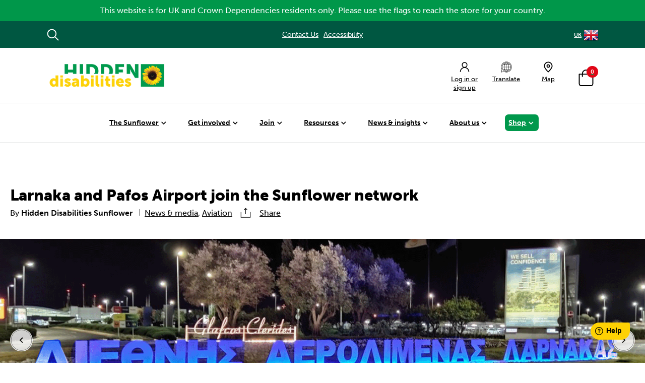

--- FILE ---
content_type: text/html; charset=UTF-8
request_url: https://hdsunflower.com/uk/insights/post/larnaka-and-pafos-airport-have-joined-the-sunflower-network
body_size: 29547
content:
<!doctype html>
<html lang="en">
    <head prefix="og: http://ogp.me/ns# fb: http://ogp.me/ns/fb# product: http://ogp.me/ns/product#">
        <script>
    var LOCALE = 'en\u002DGB';
    var BASE_URL = 'https\u003A\u002F\u002Fhdsunflower.com\u002Fuk\u002F';
    var require = {
        'baseUrl': 'https\u003A\u002F\u002Fhdsunflower.com\u002Fstatic\u002Fversion1768921638\u002Ffrontend\u002FPixiemedia\u002FSunflower\u002Fen_GB'
    };</script>        <meta charset="utf-8"/>
<meta name="title" content="Larnaka and Pafos airport join the Sunflower network"/>
<meta name="description" content="We are delighted that Larnaka and Pafos airports in Cyprus have joined the Sunflower network. "/>
<meta name="keywords" content="larnaka,pafos,international day of disabilities"/>
<meta name="robots" content="INDEX,FOLLOW"/>
<meta name="viewport" content="width=device-width, initial-scale=1, maximum-scale=1.0, user-scalable=no"/>
<meta name="format-detection" content="telephone=no"/>
<title>Larnaka and Pafos airport join the Sunflower network</title>
<link  rel="stylesheet" type="text/css"  media="all" href="https://hdsunflower.com/static/version1768921638/frontend/Pixiemedia/Sunflower/en_GB/mage/calendar.min.css" />
<link  rel="stylesheet" type="text/css"  media="all" href="https://hdsunflower.com/static/version1768921638/frontend/Pixiemedia/Sunflower/en_GB/PixieMedia_AddPopup/css/pmaddpop.min.css" />
<link  rel="stylesheet" type="text/css"  media="all" href="https://hdsunflower.com/static/version1768921638/frontend/Pixiemedia/Sunflower/en_GB/css/styles-m.min.css" />
<link  rel="stylesheet" type="text/css"  media="all" href="https://hdsunflower.com/static/version1768921638/frontend/Pixiemedia/Sunflower/en_GB/owl.carousel/assets/owl.carousel.min.css" />
<link  rel="stylesheet" type="text/css"  media="all" href="https://hdsunflower.com/static/version1768921638/frontend/Pixiemedia/Sunflower/en_GB/fancybox/css/jquery.fancybox.min.css" />
<link  rel="stylesheet" type="text/css"  media="all" href="https://hdsunflower.com/static/version1768921638/frontend/Pixiemedia/Sunflower/en_GB/icon-fonts/css/porto-icons-codes.min.css" />
<link  rel="stylesheet" type="text/css"  media="all" href="https://hdsunflower.com/static/version1768921638/frontend/Pixiemedia/Sunflower/en_GB/simple-line-icons/css/simple-line-icons.min.css" />
<link  rel="stylesheet" type="text/css"  media="all" href="https://hdsunflower.com/static/version1768921638/frontend/Pixiemedia/Sunflower/en_GB/icon-fonts/css/animation.min.css" />
<link  rel="stylesheet" type="text/css"  media="all" href="https://hdsunflower.com/static/version1768921638/frontend/Pixiemedia/Sunflower/en_GB/font-awesome/css/font-awesome.min.css" />
<link  rel="stylesheet" type="text/css"  media="all" href="https://hdsunflower.com/static/version1768921638/frontend/Pixiemedia/Sunflower/en_GB/StripeIntegration_Payments/css/wallets.min.css" />
<link  rel="stylesheet" type="text/css"  media="all" href="https://hdsunflower.com/static/version1768921638/frontend/Pixiemedia/Sunflower/en_GB/Amasty_Groupcat/js/fancybox/jquery.fancybox.min.css" />
<link  rel="stylesheet" type="text/css"  media="all" href="https://hdsunflower.com/static/version1768921638/frontend/Pixiemedia/Sunflower/en_GB/Amasty_HidePrice/js/fancyambox/jquery.fancyambox.min.css" />
<link  rel="stylesheet" type="text/css"  media="all" href="https://hdsunflower.com/static/version1768921638/frontend/Pixiemedia/Sunflower/en_GB/Amasty_HidePrice/css/amhideprice.min.css" />
<link  rel="stylesheet" type="text/css"  media="all" href="https://hdsunflower.com/static/version1768921638/frontend/Pixiemedia/Sunflower/en_GB/Amasty_Storelocator/vendor/chosen/chosen.min.css" />
<link  rel="stylesheet" type="text/css"  media="all" href="https://hdsunflower.com/static/version1768921638/frontend/Pixiemedia/Sunflower/en_GB/MageMe_Core/css/styles.min.css" />
<link  rel="stylesheet" type="text/css"  media="all" href="https://hdsunflower.com/static/version1768921638/frontend/Pixiemedia/Sunflower/en_GB/MageMe_WebForms/css/styles.min.css" />
<link  rel="stylesheet" type="text/css"  media="all" href="https://hdsunflower.com/static/version1768921638/frontend/Pixiemedia/Sunflower/en_GB/PixieMedia_ImageCarousel/css/pixiemedia-imagecarousel.min.css" />
<link  rel="stylesheet" type="text/css"  media="all" href="https://hdsunflower.com/static/version1768921638/frontend/Pixiemedia/Sunflower/en_GB/Smartwave_Dailydeals/css/style.min.css" />
<link  rel="stylesheet" type="text/css"  media="all" href="https://hdsunflower.com/static/version1768921638/frontend/Pixiemedia/Sunflower/en_GB/Magefan_Blog/css/blog-m.min.css" />
<link  rel="stylesheet" type="text/css"  media="all" href="https://hdsunflower.com/static/version1768921638/frontend/Pixiemedia/Sunflower/en_GB/Magefan_Blog/css/blog-new.min.css" />
<link  rel="stylesheet" type="text/css"  media="all" href="https://hdsunflower.com/static/version1768921638/frontend/Pixiemedia/Sunflower/en_GB/Magefan_Blog/css/blog-custom.min.css" />
<link  rel="stylesheet" type="text/css"  media="all" href="https://hdsunflower.com/static/version1768921638/frontend/Pixiemedia/Sunflower/en_GB/Magefan_Blog/css/comments.min.css" />
<link  rel="stylesheet" type="text/css"  media="all" href="https://hdsunflower.com/static/version1768921638/frontend/Pixiemedia/Sunflower/en_GB/css/sunflower-blog.min.css" />
<link  rel="stylesheet" type="text/css"  media="screen and (min-width: 768px)" href="https://hdsunflower.com/static/version1768921638/frontend/Pixiemedia/Sunflower/en_GB/css/styles-l.min.css" />
<link  rel="stylesheet" type="text/css"  media="print" href="https://hdsunflower.com/static/version1768921638/frontend/Pixiemedia/Sunflower/en_GB/css/print.min.css" />
<link  rel="stylesheet" type="text/css"  media="all" href="https://hdsunflower.com/static/version1768921638/frontend/Pixiemedia/Sunflower/en_GB/css/sunflower.min.css" />
<link  rel="stylesheet" type="text/css"  media="all" href="https://hdsunflower.com/static/version1768921638/frontend/Pixiemedia/Sunflower/en_GB/css/brands.min.css" />
<link  rel="stylesheet" type="text/css"  media="all" href="https://hdsunflower.com/static/version1768921638/frontend/Pixiemedia/Sunflower/en_GB/css/accessibility.min.css" />
<link  rel="stylesheet" type="text/css"  media="all" href="https://hdsunflower.com/static/version1768921638/frontend/Pixiemedia/Sunflower/en_GB/css/route-planner.min.css" />
<link  rel="stylesheet" type="text/css"  media="all" href="https://hdsunflower.com/static/version1768921638/frontend/Pixiemedia/Sunflower/en_GB/css/map-project/map-project.min.css" />
<link  rel="stylesheet" type="text/css"  media="all" href="https://hdsunflower.com/static/version1768921638/frontend/Pixiemedia/Sunflower/en_GB/css/map-project/map-page.min.css" />
<link  rel="stylesheet" type="text/css"  media="all" href="https://hdsunflower.com/static/version1768921638/frontend/Pixiemedia/Sunflower/en_GB/css/nav-project.min.css" />
<link  rel="stylesheet" type="text/css"  media="all" href="https://hdsunflower.com/static/version1768921638/frontend/Pixiemedia/Sunflower/en_GB/css/global.min.css" />
<link  rel="stylesheet" type="text/css"  media="all" href="https://hdsunflower.com/static/version1768921638/frontend/Pixiemedia/Sunflower/en_GB/css/upgrade246.min.css" />
<script  type="text/javascript"  src="https://hdsunflower.com/static/version1768921638/frontend/Pixiemedia/Sunflower/en_GB/requirejs/require.js"></script>
<script  type="text/javascript"  src="https://hdsunflower.com/static/version1768921638/frontend/Pixiemedia/Sunflower/en_GB/mage/requirejs/mixins.js"></script>
<script  type="text/javascript"  src="https://hdsunflower.com/static/version1768921638/frontend/Pixiemedia/Sunflower/en_GB/requirejs-config.js"></script>
<script  type="text/javascript"  src="https://hdsunflower.com/static/version1768921638/frontend/Pixiemedia/Sunflower/en_GB/Amasty_GeoipRedirect/js/storeCookieChecker.js"></script>
<link  rel="canonical" href="https://hdsunflower.com/uk/insights/post/larnaka-and-pafos-airport-have-joined-the-sunflower-network" />
<link  rel="stylesheet" type="text/css" href="//fonts.googleapis.com/css?family=Shadows+Into+Light" />
<link  rel="icon" type="image/x-icon" href="https://hdsunflower.com/media/favicon/default/hidfav_1.jpg" />
<link  rel="shortcut icon" type="image/x-icon" href="https://hdsunflower.com/media/favicon/default/hidfav_1.jpg" />

<meta name="facebook-domain-verification" content="bxy2hvk58eie8mojs8bcsxf5uop78g" />


<!-- testing cookies -->


<!-- freshdesk -->

<script class="_iub_cs_activate" type="text/plain" src='https://widget.freshworks.com/widgets/64000001083.js'></script>

<script>
	window.fwSettings={
	'widget_id':64000001083
	};
	!function(){if("function"!=typeof window.FreshworksWidget){var n=function(){n.q.push(arguments)};n.q=[],window.FreshworksWidget=n}}() 
</script>



<!-- typekit-->

<link rel="stylesheet" href="https://use.typekit.net/plt0cdh.css">


<!-- Facebook Pixel Code -->
<script class="_iub_cs_activate-inline" type="text/plain" data-iub-purposes="5">
!function(f,b,e,v,n,t,s)
{if(f.fbq)return;n=f.fbq=function(){n.callMethod?
n.callMethod.apply(n,arguments):n.queue.push(arguments)};
if(!f._fbq)f._fbq=n;n.push=n;n.loaded=!0;n.version='2.0';
n.queue=[];t=b.createElement(e);t.async=!0;
t.src=v;s=b.getElementsByTagName(e)[0];
s.parentNode.insertBefore(t,s)}(window, document,'script',
'https://connect.facebook.net/en_US/fbevents.js');
fbq('init', '2957741684493265');
fbq('track', 'PageView');
</script>

<!--
<noscript class="_iub_cs_activate-inline" type="text/plain"><img height="1" width="1" style="display:none"
src="https://www.facebook.com/tr?id=2957741684493265&ev=PageView&noscript=1"
/></noscript>
-->

<!--Hc5XyLbeLISKelmtyWRViJIj9HFlnqxJ-->


<script> (function(){ var s = document.createElement('script'); var h = document.querySelector('head') || document.body; s.src = 'https://acsbapp.com/apps/app/dist/js/app.js'; s.async = true; s.onload = function(){ acsbJS.init({ statementLink : '', footerHtml : '', hideMobile : false, hideTrigger : false, disableBgProcess : false, language : 'en', position : 'left', leadColor : '#005704', triggerColor : '#a84556', triggerRadius : '50%', triggerPositionX : 'right', triggerPositionY : 'center', triggerIcon : 'people', triggerSize : 'small', triggerOffsetX : 20, triggerOffsetY : 20, mobile : { triggerSize : 'small', triggerPositionX : 'right', triggerPositionY : 'center', triggerOffsetX : 10, triggerOffsetY : 10, triggerRadius : '50%' } }); }; h.appendChild(s); })(); </script>        
<meta property="og:type" content="article" />
<meta property="og:title" content="Larnaka and Pafos airport join the Sunflower network" />
<meta property="og:description" content="We are delighted that Larnaka and Pafos airports in Cyprus have joined the Sunflower network. " />
<meta property="og:url" content="https://hdsunflower.com/uk/insights/post/larnaka-and-pafos-airport-have-joined-the-sunflower-network" />
<meta property="og:image" content="https://hdsunflower.com/media/magefan_blog/LOGO_Hermes_Airport.png" />
<link rel='stylesheet' href="//fonts.googleapis.com/css?family=Open+Sans%3A300%2C300italic%2C400%2C400italic%2C600%2C600italic%2C700%2C700italic%2C800%2C800italic&amp;v1&amp;subset=latin%2Clatin-ext" type="text/css" media="screen"/>
<link href="//fonts.googleapis.com/css?family=Oswald:300,400,500,600,700" rel="stylesheet">
<link href="//fonts.googleapis.com/css?family=Poppins:200,300,400,500,600,700,800" rel="stylesheet">
<link rel="stylesheet" href="//fonts.googleapis.com/css?family=Open+Sans%3A300%2C300italic%2C400%2C400italic%2C600%2C600italic%2C700%2C700italic%2C800%2C800italic&amp;v1&amp;subset=latin%2Clatin-ext" type="text/css" media="screen"/>
    <link rel="stylesheet" type="text/css" media="all" href="https://hdsunflower.com/media/porto/web/bootstrap/css/bootstrap.min.css">
    <link rel="stylesheet" type="text/css" media="all" href="https://hdsunflower.com/media/porto/web/css/animate.css">
<link rel="stylesheet" type="text/css" media="all" href="https://hdsunflower.com/media/porto/web/css/header/type6.css">
<link rel="stylesheet" type="text/css" media="all" href="https://hdsunflower.com/media/porto/web/css/custom.css">
<link rel="stylesheet" type="text/css" media="all" href="https://hdsunflower.com/media/porto/configed_css/design_default.css">
<link rel="stylesheet" type="text/css" media="all" href="https://hdsunflower.com/media/porto/configed_css/settings_default.css">
<script type="text/javascript">
var redirect_cart = false;
var porto_config = {
    paths: {
        'parallax': 'js/jquery.parallax.min',
        'owlcarousel': 'owl.carousel/owl.carousel',
        'floatelement': 'js/jquery.floatelement'
    },
    shim: {
        'owlcarousel': {
          deps: ['jquery']
        },
        'owlcarousel_thumbs': {
          deps: ['jquery','owlcarousel']
        },
        'floatelement': {
          deps: ['jquery']
        }
    }
};

require.config(porto_config);
</script>
<script type="text/javascript">
require([
    'jquery',
    'pt_animate'
], function ($) {
  $(window).on('load', function(){
    var $wrap = $(document.body);
    if ($.isFunction($.fn.themeAnimate)) {
      $wrap.find('[data-plugin-animate], [data-appear-animation]').each(function() {
        var $this = $(this),
            opts;

        var pluginOptions = $this.data('plugin-options');
        if (pluginOptions) {
          if (typeof pluginOptions == 'string') {
            opts = JSON.parse(pluginOptions.replace(/'/g,'"').replace(';',''));
          } else {
            opts = pluginOptions;
          }
        }
        $this.themeAnimate(opts);
      });
    }
  });
});
</script>
    <script>
        window.getWpCookie = function(name) {
            match = document.cookie.match(new RegExp(name + '=([^;]+)'));
            if (match) return decodeURIComponent(match[1].replace(/\+/g, ' ')) ;
        };

        window.dataLayer = window.dataLayer || [];
                var dlObjects = [{"pageName":"Larnaka and Pafos airport join the Sunflower network","pageType":"other"}];
        for (var i in dlObjects) {
            window.dataLayer.push({ecommerce: null});
            window.dataLayer.push(dlObjects[i]);
        }
                var wpCookies = ['wp_customerId','wp_customerGroup'];
        wpCookies.map(function(cookieName) {
            var cookieValue = window.getWpCookie(cookieName);
            if (cookieValue) {
                var dlObject = {};
                dlObject[cookieName.replace('wp_', '')] = cookieValue;
                window.dataLayer.push(dlObject);
            }
        });
    </script>

            <script>
        window.getWpGA4Cookie = function(name) {
            match = document.cookie.match(new RegExp(name + '=([^;]+)'));
            if (match) return decodeURIComponent(match[1].replace(/\+/g, ' ')) ;
        };

        window.dataLayer = window.dataLayer || [];
                var dl4Objects = [{"pageName":"Larnaka and Pafos airport join the Sunflower network","pageType":"other"}];
        for (var i in dl4Objects) {
            window.dataLayer.push({ecommerce: null});
            window.dataLayer.push(dl4Objects[i]);
        }
                var wpGA4Cookies = ['wp_ga4_user_id','wp_ga4_customerGroup'];
        wpGA4Cookies.map(function(cookieName) {
            var cookieValue = window.getWpGA4Cookie(cookieName);
            if (cookieValue) {
                var dl4Object = {};
                dl4Object[cookieName.replace('wp_ga4_', '')] = cookieValue;
                window.dataLayer.push(dl4Object);
            }
        });
    </script>

    <!-- Google Tag Manager -->
<script>(function(w,d,s,l,i){w[l]=w[l]||[];w[l].push({'gtm.start':
new Date().getTime(),event:'gtm.js'});var f=d.getElementsByTagName(s)[0],
j=d.createElement(s),dl=l!='dataLayer'?'&l='+l:'';j.async=true;j.src=
'https://www.googletagmanager.com/gtm.js?id='+i+dl;f.parentNode.insertBefore(j,f);
})(window,document,'script','dataLayer','GTM-TPXQQHP');</script>
<!-- End Google Tag Manager -->    <script type="text/x-magento-init">
        {
            "*": {
                "Magento_PageCache/js/form-key-provider": {
                    "isPaginationCacheEnabled":
                        0                }
            }
        }
    </script>
<script type="text/javascript">
    var _iub = _iub || [];
    _iub.csConfiguration = {
        "countryDetection": true,
	"googleConsentMode": "template",
	"emitGtmEvents":true,
        "perPurposeConsent": true,
        "whitelabel": false,
        "lang": "en",
        "siteId": 2085407,
        "consentOnContinuedBrowsing": false,
        "cookiePolicyId": 77260362,
        "banner": {
            "acceptButtonDisplay": true,
            "customizeButtonDisplay": true,
            "acceptButtonColor": "#ffd800",
            "acceptButtonCaptionColor": "#000000",
            "customizeButtonColor": "#bcc7c4",
            "customizeButtonCaptionColor": "#000000",
            "rejectButtonDisplay": true,
            "rejectButtonColor": "#ffd800",
            "rejectButtonCaptionColor": "#000000",
            "position": "float-top-center",
            "textColor": "#010000",
            "backgroundColor": "#ffffff"
        },
        "callback": {
            onPreferenceExpressedOrNotNeeded: function(preference) {
                dataLayer.push({
                    iubenda_ccpa_opted_out: _iub.cs.api.isCcpaOptedOut()
                });
                if (!preference) {
                    dataLayer.push({
                        event: "iubenda_preference_not_needed"
                    });
                } else {
                    if (preference.consent === true) {
                        dataLayer.push({
                            event: "iubenda_consent_given"
                        });
                    } else if (preference.consent === false) {
                        dataLayer.push({
                            event: "iubenda_consent_rejected"
                        });
                    } else if (preference.purposes) {
                        for (var purposeId in preference.purposes) {
                            if (preference.purposes[purposeId]) {
                                dataLayer.push({
                                    event: "iubenda_consent_given_purpose_" + purposeId
                                });
                            }
                        }
                    }
                }
            }
        }
    };
</script>
<script type="text/javascript" src="//cdn.iubenda.com/cs/iubenda_cs.js" charset="UTF-8" async></script>    <script type="text/javascript">

        require([
            'jquery',
        ], function ($) {

            var iCallback = function () {};

            if ( 'callback' in _iub.csConfiguration ) {
                if ( 'onConsentGiven' in _iub.csConfiguration.callback )
                    iCallback = _iub.csConfiguration.callback.onConsentGiven;

                _iub.csConfiguration.callback.onConsentGiven = function () {
                    iCallback();

                    jQuery( 'noscript._no_script_iub' ).each( function ( a, b ) {
                        var el = jQuery( b );
                        el.after( el.html() );
                    } );
                };
            };

            $( '.iubenda-cs-rationale').attr('role', "alert");
            $( '.iubenda-cs-rationale').attr('aria-atomic', "true");
            $( '.iubenda-cs-rationale').attr('aria-live', "assertive");

        });

    </script>

    <script type="application/ld+json">{"@context":"http:\/\/schema.org","@type":"BlogPosting","@id":"https:\/\/hdsunflower.com\/uk\/insights\/post\/larnaka-and-pafos-airport-have-joined-the-sunflower-network","author":{"@context":"http:\/\/schema.org","@type":"Person","name":"Hidden  Disabilities Sunflower","url":"https:\/\/hdsunflower.com\/uk\/","mainEntityOfPage":{"@id":"https:\/\/hdsunflower.com\/uk\/"},"jobTitle":"Marketing"},"headline":"Larnaka and Pafos airport join the Sunflower network","description":"We are delighted that Larnaka and Pafos airports in Cyprus have joined the Sunflower network.\u00a0","datePublished":"2021-12-03T13:17:00+00:00","dateModified":"2023-08-20T10:42:48+00:00","image":{"@type":"ImageObject","url":"https:\/\/hdsunflower.com\/media\/magefan_blog\/LOGO_Hermes_Airport.png","width":720,"height":720},"publisher":{"@type":"Organization","name":"Hidden Disabilities Sunflower","logo":{"@type":"ImageObject","url":"https:\/\/hdsunflower.com\/media\/logo\/stores\/1\/Hidden_Disabilities_logo2.png"}},"mainEntityOfPage":"https:\/\/hdsunflower.com\/uk\/insights"}</script>    </head>
    <body data-container="body"
          data-mage-init='{"loaderAjax": {}, "loader": { "icon": "https://hdsunflower.com/static/version1768921638/frontend/Pixiemedia/Sunflower/en_GB/images/loader-2.gif"}}'
        class="hds-default base pixiedust blog-page blog-post-larnaka-and-pafos-airport-have-joined-the-sunflower-network layout-1140 wide blog-post-view page-layout-1column" id="html-body">
        <style>

    @keyframes fadeIn { 0% {opacity:0;} 100% {opacity:1;} }
    @-moz-keyframes fadeIn { 0% {opacity:0;} 100% {opacity:1;} }
    @-webkit-keyframes fadeIn { 0% {opacity:0;} 100% {opacity:1;} }
    @-o-keyframes fadeIn { 0% {opacity:0;} 100% {opacity:1;} }
    @-ms-keyframes fadeIn { 0% {opacity:0;} 100% {opacity:1;} }
    header.content .header.links li{position: relative !important;}

    /** BUNDLES **/

    body.pixiedust.page-product-bundle .bundle-options-container{clear: none;}
    body.pixiedust.page-product-bundle .bundle-options-container .product-add-form{display: block;float: left;}
    body.pixiedust.page-product-bundle .bundle-actions {display: none;}
    body.pixiedust.page-product-bundle .product-social-links{border:none;}
    body.pixiedust.page-product-bundle .bundle-options-container .block-bundle-summary .bundle-summary{display: none;}
    body.pixiedust.page-product-bundle .bundle-options-container .legend.title {display: none;}
    body.pixiedust.page-product-bundle .bundle-options-container .block-bundle-summary > .title{display: none;}
    body.pixiedust.page-product-bundle .action.back.customization{display: none;}
    body.pixiedust.page-product-bundle .price-notice{display: none;}
    body.pixiedust.page-product-bundle .bundle-options-container p.required{display: none;}
    body.pixiedust.page-product-bundle .page-title-wrapper{display: block;}
    body.pixiedust.page-product-bundle .bundle-options-container .block-bundle-summary .price-box{display: none;}

    /** NAV **/

    body.pixiedust.page-layout-map-homepage .pm-top-bar .page-main{padding-top: 10px;}
    body.pixiedust.page-layout-map-homepage .find-sunflower-head .page-main{padding-top: 0;}

    /**  h1 **/
    body.pixiedust.catalog-product-view .page-title-wrapper{display:block;}

    /** RESPONSIVE **/

    @media(min-width:768px){
        body.pixiedust.page-product-bundle .bundle-options-wrapper{padding-left: 30px; float: none;}
        body.pixiedust.page-product-bundle .bundle-options-container .block-bundle-summary{top: 0px;position: static;float: none;width: auto;}
        body.pixiedust.page-product-bundle .product-details{padding-left: 30px;}
        body.pixiedust.page-product-bundle .box-tocart{display: inline-block;}
        body.pixiedust.page-product-bundle .product-info-main .product.overview{padding-left: 7px;}
        body.pixiedust.page-product-bundle .bundle-options-container{width: 57.17%;float: right;}
    }
</style>

    <script class="_iub_cs_activate" type="text/plain" src="https://secure.meet3monk.com/js/215121.js" ></script>
  <div class="head-top-msg" style="background:#00974a; color:#ffffff">This website is for UK and Crown Dependencies residents only. Please use the flags to reach the store for your country.</div><!-- Google Tag Manager (noscript) -->
<noscript><iframe class="_iub_cs_activate" suppressedsrc="https://www.googletagmanager.com/ns.html?id=GTM-TPXQQHP"
height="0" width="0" style="display:none;visibility:hidden"></iframe></noscript>
<!-- End Google Tag Manager (noscript) -->
<script type="text/x-magento-init">
    {
        "*": {
            "Magento_PageBuilder/js/widget-initializer": {
                "config": {"[data-content-type=\"slider\"][data-appearance=\"default\"]":{"Magento_PageBuilder\/js\/content-type\/slider\/appearance\/default\/widget":false},"[data-content-type=\"map\"]":{"Magento_PageBuilder\/js\/content-type\/map\/appearance\/default\/widget":false},"[data-content-type=\"row\"]":{"Magento_PageBuilder\/js\/content-type\/row\/appearance\/default\/widget":false},"[data-content-type=\"tabs\"]":{"Magento_PageBuilder\/js\/content-type\/tabs\/appearance\/default\/widget":false},"[data-content-type=\"slide\"]":{"Magento_PageBuilder\/js\/content-type\/slide\/appearance\/default\/widget":{"buttonSelector":".pagebuilder-slide-button","showOverlay":"hover","dataRole":"slide"}},"[data-content-type=\"banner\"]":{"Magento_PageBuilder\/js\/content-type\/banner\/appearance\/default\/widget":{"buttonSelector":".pagebuilder-banner-button","showOverlay":"hover","dataRole":"banner"}},"[data-content-type=\"buttons\"]":{"Magento_PageBuilder\/js\/content-type\/buttons\/appearance\/inline\/widget":false},"[data-content-type=\"products\"][data-appearance=\"carousel\"]":{"Magento_PageBuilder\/js\/content-type\/products\/appearance\/carousel\/widget":false},"[data-content-type=\"dotdigitalgroup_form\"]":{"Dotdigitalgroup_PageBuilder\/js\/content-type\/dotdigitalgroup-form\/appearance\/default\/widget":false}},
                "breakpoints": {"desktop":{"label":"Desktop","stage":true,"default":true,"class":"desktop-switcher","icon":"Magento_PageBuilder::css\/images\/switcher\/switcher-desktop.svg","conditions":{"min-width":"1024px"},"options":{"products":{"default":{"slidesToShow":"5"}}}},"tablet":{"conditions":{"max-width":"1024px","min-width":"768px"},"options":{"products":{"default":{"slidesToShow":"4"},"continuous":{"slidesToShow":"3"}}}},"mobile":{"label":"Mobile","stage":true,"class":"mobile-switcher","icon":"Magento_PageBuilder::css\/images\/switcher\/switcher-mobile.svg","media":"only screen and (max-width: 768px)","conditions":{"max-width":"768px","min-width":"640px"},"options":{"products":{"default":{"slidesToShow":"3"}}}},"mobile-small":{"conditions":{"max-width":"640px"},"options":{"products":{"default":{"slidesToShow":"2"},"continuous":{"slidesToShow":"1"}}}}}            }
        }
    }
</script>

<div class="cookie-status-message" id="cookie-status">
    The store will not work correctly when cookies are disabled.</div>
<script type="text&#x2F;javascript">document.querySelector("#cookie-status").style.display = "none";</script>
<script type="text/x-magento-init">
    {
        "*": {
            "cookieStatus": {}
        }
    }
</script>

<script type="text/x-magento-init">
    {
        "*": {
            "mage/cookies": {
                "expires": null,
                "path": "\u002F",
                "domain": ".hdsunflower.com",
                "secure": true,
                "lifetime": "3600"
            }
        }
    }
</script>
    <noscript>
        <div class="message global noscript">
            <div class="content">
                <p>
                    <strong>JavaScript seems to be disabled in your browser.</strong>
                    <span>
                        For the best experience on our site, be sure to turn on Javascript in your browser.                    </span>
                </p>
            </div>
        </div>
    </noscript>
<script>    require.config({
        map: {
            '*': {
                wysiwygAdapter: 'mage/adminhtml/wysiwyg/tiny_mce/tinymceAdapter'
            }
        }
    });</script><!-- ko scope: 'company' -->
<div class="message company-warning _hidden" data-bind="css: { _hidden: !isCompanyBlocked() }">
<span>
<!-- ko i18n: 'Your company account is blocked and you cannot place orders. If you have questions, please contact your company administrator.' --><!-- /ko -->
</span>
</div>
<!-- /ko -->
<script type="text/x-magento-init">
    {
        "*": {
            "Magento_Ui/js/core/app": {
                "components": {
                    "company": {
                        "component": "Magento_Company/js/view/company",
                        "logoutUrl": "https://hdsunflower.com/uk/customer/account/logout/"
                    }
                }
            }
        }
    }
</script>

<script>
    window.cookiesConfig = window.cookiesConfig || {};
    window.cookiesConfig.secure = true;
</script><script>    require.config({
        paths: {
            googleMaps: 'https\u003A\u002F\u002Fmaps.googleapis.com\u002Fmaps\u002Fapi\u002Fjs\u003Fv\u003D3\u0026key\u003D'
        },
        config: {
            'Magento_PageBuilder/js/utils/map': {
                style: '',
            },
            'Magento_PageBuilder/js/content-type/map/preview': {
                apiKey: '',
                apiKeyErrorMessage: 'You\u0020must\u0020provide\u0020a\u0020valid\u0020\u003Ca\u0020href\u003D\u0027https\u003A\u002F\u002Fhdsunflower.com\u002Fuk\u002Fadminhtml\u002Fsystem_config\u002Fedit\u002Fsection\u002Fcms\u002F\u0023cms_pagebuilder\u0027\u0020target\u003D\u0027_blank\u0027\u003EGoogle\u0020Maps\u0020API\u0020key\u003C\u002Fa\u003E\u0020to\u0020use\u0020a\u0020map.'
            },
            'Magento_PageBuilder/js/form/element/map': {
                apiKey: '',
                apiKeyErrorMessage: 'You\u0020must\u0020provide\u0020a\u0020valid\u0020\u003Ca\u0020href\u003D\u0027https\u003A\u002F\u002Fhdsunflower.com\u002Fuk\u002Fadminhtml\u002Fsystem_config\u002Fedit\u002Fsection\u002Fcms\u002F\u0023cms_pagebuilder\u0027\u0020target\u003D\u0027_blank\u0027\u003EGoogle\u0020Maps\u0020API\u0020key\u003C\u002Fa\u003E\u0020to\u0020use\u0020a\u0020map.'
            },
        }
    });</script><script>
    require.config({
        shim: {
            'Magento_PageBuilder/js/utils/map': {
                deps: ['googleMaps']
            }
        }
    });</script>

    <script type="text/x-magento-init">
        {
            "*": {
                "Dotdigitalgroup_Email/js/trackingCode": "//r1-t.trackedlink.net/_dmpt"
            }
        }
    </script>
<script type="text/x-magento-init">
    {
        "*": {
            "Dotdigitalgroup_Email/js/webBehaviorTracking": {
                "id": "DM-7949144844-01",
                "subdomain": "static",
                "region": "r1-"
            }
        }
    }
</script>

<div id="sidebarIn" class="animateAll">

    <div class="sidebarinside">

        <div class="top-block">
            <span>Main Menu</span>
        </div>

        
        <nav tabindex="-1" class="navigation meganav mobilenav">

            <div tabindex="-1"class="nav-slider"></div>

            <div tabindex="-1" class="nav-orgini" aria-hidden="true">

                <ul tabindex="-1" class="pm-topmenu base-menu">

                    <li class="ext level0 nav-1 first extraclass level-top parent mobileparent" data-mmref="666666"><a href="https://hdsunflower.com/uk/insights/post/for-people-with-non-visible-disabilities/"  class="level-topextraclass" ><span>The Sunflower</span></a></li><li class="mega-show mega-show-666666" style="display:none;"><p class="triggerback" data-triggerback="666666"><a href="https://hdsunflower.com/uk/insights/post/for-people-with-non-visible-disabilities/"  class="level-topextraclass" ><span>The Sunflower</span></a></p>


    <div class="pm-mega-in">	
           			                <div class="pmm-content haschildren"><h3>Making the invisible visible</h3>
<ul>
<li><a href="https://hdsunflower.com/uk/insights/post/for-people-with-non-visible-disabilities">What is Hidden Disabilities Sunflower?</a>
</li>
<li><a title="A few facts" href="https://hdsunflower.com/uk/insights/post/facts">A few facts and stats</a></li>

<li><a title="The Sunflower map" href="https://hdsunflower.com/uk/find-the-sunflower">Find Sunflower-friendly places</a></li>

</ul>

</div>
                        		                <div class="pmm-content"><h3>Non-visible disabilities</h3>
<ul>
<li><a title="What is a non-visible disability?" href="https://hdsunflower.com/uk/insights/post/what-is-a-hidden-disability">What is a non-visible disability?</a></li>

<li><a title="The invisible disabilities index" href="https://hdsunflower.com/uk/insights/category/invisible-disabilities">The invisible disabilities index</a></li>

<li><a title="The Sunflower Conversations" href="https://hdsunflower.com/uk/insights/category/sunflower-stories">The Sunflower Conversations</a></li>


</div>
                        		                <div class="pmm-content haschildren"><h3>Sunflower cards</h3>
<ul>

<li><a title="Recent Members" href='https://hdsunflower.com/uk/insights/post/your-personalised-card'>Personalised cards</a></li>

<li><a title="Recent Members" href='https://hdsunflower.com/uk/insights/post/introducing-sunflower-extra'>Sunflower Extra cards</a></li>

<li><a title="Recent Members" href='https://hdsunflower.com/uk/insights/post/extra-guide'>Sunflower Extra guide</a></li>

<li><a title="The Sunflower icons" href="https://hdsunflower.com/uk/insights/post/sunflower-icons">Say it with the Sunflower icons</a></li>

</ul>



</div>
                        		                <div class="pmm-content"><h3>Meet our Community</h3>
<ul>

<li><a title="Recent Members" href='https://hdsunflower.com/uk/insights/category/news'>Recent Members</a></li>

<li><a title="Our Sunflower Friends" href="https://hdsunflower.com/uk/insights/post/sunflower-friends">Our Sunflower Friends</a></li>

<li><a title="Our Global Ambassadors" href="https://hdsunflower.com/uk/insights/post/our-ambassadors">Our Global Ambassadors</a></li>

<li><a title="Our Partners" href="https://hdsunflower.com/uk/insights/post/our-global-partners">Our Partners</a></li>


</div>
                        		                <div class="pmm-content"><h3>Sunflower Extra</h3>
<p><a href="https://hdsunflower.com/uk/insights/post/introducing-sunflower-extra"><img src="https://hdsunflower.com/media/wysiwyg/Extra/1920x1080-05.jpg" alt=" Yellow and green sunflower with text Sunflower Extra" width="256" height="175" loading="lazy"></a></p>
<p> </p>


</div>
                                    
        </div>
</li><li class="ext level0 nav-1 first extraclass level-top parent mobileparent" data-mmref="666667"><a href="#"  class="level-topextraclass" ><span>Get involved</span></a></li><li class="mega-show mega-show-666667" style="display:none;"><p class="triggerback" data-triggerback="666667"><a href="#"  class="level-topextraclass" ><span>Get involved</span></a></p>


    <div class="pm-mega-in">	
           			                <div class="pmm-content haschildren"><h3>Ways to take part</h3>

<ul>

<li><a title="Raise awareness" href="https://hdsunflower.com/uk/insights/post/raise-awareness">Raise awareness</a></li>

<li><a href="https://hdsunflower.com/uk/insights/category/sunflower-stories">Share your story</a></li>

<li><a href="https://hdsunflower.com/uk/disabilities-form">List a disability</a></li>


<li><a href="https://hdsunflower.com/uk/insights/post/become-a-sunflower-friend">Become a Sunflower Friend</a></li>

</ul></div>
                        		                <div class="pmm-content haschildren"><h3>Campaigns</h3>
<ul>
<li><a title="The world's longest lanyard" href="https://hdsunflower.com/uk/insights/post/worlds-longest-lanyard">The world's longest lanyard</a></li>
    <li><a title="Travel is for everyone" href="https://hdsunflower.com/uk/hd-travels">Travel is for everyone</a></li>
    <li><a title="The autism employment gap" href="https://hdsunflower.com/uk/insights/post/autism-employment-gap1">The autism employment gap</a></li>
</ul></div>
                        		                <div class="pmm-content"><h3>List a non-visible disability</h3>
<p><a href="/disabilities-form"><img src="https://hdsunflower.com/media/wysiwyg/longestlanyard.png" alt="Yellow and green globe encircled by green lanyard with yellow sunflowers" width="256" height="175" loading="lazy"></a></p>
<p> </p></div>
                                                            
        </div>
</li><li class="ext level0 nav-1 first extraclass level-top parent mobileparent" data-mmref="6666681"><a href="https://hdsunflower.com/uk/sunflower-memberships/"  class="level-topextraclass" ><span>Join</span></a></li><li class="mega-show mega-show-6666681" style="display:none;"><p class="triggerback" data-triggerback="6666681"><a href="https://hdsunflower.com/uk/sunflower-memberships/"  class="level-topextraclass" ><span>Join</span></a></p>


    <div class="pm-mega-in">	
           			                <div class="pmm-content"><h3>Become a Business Member</h3>

<ul>
<li><a title="Business" href="https://hdsunflower.com/uk/insights/category/news">Recent members</a></li>
<li><a title="Business" href='https://hdsunflower.com/uk/sunflower-memberships'>Memberships for businesses</a></li>
<li><a title="Charities" href='https://hdsunflower.com/uk/sunflower-memberships-charity'>Memberships for charities</a></li>
<li><a title="Stadiums" href='https://hdsunflower.com/uk/insights/post/inclusive-football-the-sunflower-stadium-experience'>Memberships for stadiums</a></li>
<li><a title="Plans & pricing" href='https://hdsunflower.com/uk/sunflower-membership-plans'>Plans & pricing</a></li>
<li><a title="Contact us" href='https://hdsunflower.com/uk/webforms/form/preview/form_id/6'>Contact us</a></li>


</div>
                        		                <div class="pmm-content haschildren"><h3>After you join</h3>
<ul>
<li><a title="Next steps after Joining" href='https://hdsunflower.com/uk/insights/post/when-you-join'>Next steps after joining</a></li>

<li><a title=Sunflower training" href='https://hdsunflower.com/uk/insights/post/training'>Sunflower training</a></li>


<li><a title="Ethical & practical benefits" href='https://hdsunflower.com/uk/insights/post/benefits'>Ethical & practical benefits</a></li>

<li><a title="Best practice" href='https://hdsunflower.com/uk/insights/post/legal'>Best practice</a></li>

<li><a title="The Sunflower pledge" href='https://hdsunflower.com/uk/insights/post/the-sunflower-pledge'>The Sunflower pledge</a></li>

<li><a title="Telephone Lines" href='https://hdsunflower.com/uk/insights/post/sunflower-telephone-lines'>Telephone Lines</a></li>

<li><a title="FAQs" href='https://hdsunflower.com/uk/faqs'>FAQs</a></li>



</ul>

</div>
                        		                <div class="pmm-content haschildren"><h3>Sunflower Extra</h3>
<ul>
<li><a title="What is Sunflower Extra?" href='https://hdsunflower.com/uk/insights/post/launching-sunflower-extra'>What is Sunflower Extra?</a></li>
<li><a title="Sunflower Extra for your employees" href='https://hdsunflower.com/uk/insights/post/sunflower-extra-for-employees'>Sunflower Extra for your employees</a></li>
<li><a title="Resources" href='https://hdsunflower.com/uk/insights/post/extra-resources'>Resources</a></li>

</ul></div>
                                                            
        </div>
</li><li class="ext level0 nav-1 first extraclass level-top parent mobileparent" data-mmref="6666696"><a href="#"  class="level-topextraclass" ><span>Resources</span></a></li><li class="mega-show mega-show-6666696" style="display:none;"><p class="triggerback" data-triggerback="6666696"><a href="#"  class="level-topextraclass" ><span>Resources</span></a></p>


    <div class="pm-mega-in">	
           			                <div class="pmm-content haschildren"><h3>Launch guides</h3>

<ul>
<li><a title="implementation" href="https://hdsunflower.com/uk/insights/post/the-sunflower-membership-checklist">Implementation guide</a>
</li>

<li><a title="Communications guide" href='https://hdsunflower.com/uk/insights/post/launch-guide'>Communications & media toolkit</a></li>

<li><a title="Sunflower Telephone Lines" href='https://hdsunflower.com/uk/insights/post/telephone-lines-guide'>Telephone Phones guide</a></li>

<li><a title="brand guide" href='https://hdsunflower.com/uk/brand-system'>Brand guidelines </a>
</li>


</ul>
</div>
                        		                <div class="pmm-content haschildren"><h3>Training & webinars</h3>
<ul>

<li><a title="Free resources" href="https://hdsunflower.com/uk/hidden-disabilities-sunflower-training">Official Sunflower training</a></li>

<li><a title="About webinars" href='https://hdsunflower.com/uk/insights/post/webinar-overview'>About webinars</a></li>

<li><a title="Book a webinar" href='https://hdsunflower.com/uk/insights/category/webinar'>Book a webinar</a></li>

<li><a title="On-demand recordings" href='https://hdsunflower.com/uk/insights/category/on-demand-webinars'>On-demand recordings</a></li>

<li><a title="Webinar Q&A" href='https://hdsunflower.com/uk/insights/post/webinars-q-and-a'>Q&A</a></li>
</ul>
</div>
                        		                <div class="pmm-content haschildren"><h3>Learning</h3>
<ul>
<li><a title="The invisible disabilities index" href="https://hdsunflower.com/uk/insights/category/invisible-disabilities">The invisible disabilities index</a></li>

<li><a title="The Sunflower Conversations" href="https://hdsunflower.com/uk/insights/category/sunflower-stories">The Sunflower Conversations</a></li>



<li><a title="On a global scale" href='https://hdsunflower.com/uk/insights/post/implementing-the-sunflower-in-large-international-corporations'>Global Sunflower adoption</a></li>
<li><a title="For large events" href='https://hdsunflower.com/uk/insights/post/implementing-the-hidden-disabilities-sunflower-at-large-scale-events'>Sunflower at large events</a></li>
<li><a title="Implementing" href='https://hdsunflower.com/uk/insights/post/in-hospitality-accessible-tourism-in-new-zealand'>Sunflower in tourism & travel</a></li>

<li><a title="Glossary" href='https://hdsunflower.com/uk/glossary'>Glossary</a></li>

</ul></div>
                        		                <div class="pmm-content haschildren"><h3>Helpdesk</h3>

<ul>
<li><a title="Helpdesk" href='https://hdsunflower.com/uk/insights/category/helpdesk'>Knowledge base</a>

<li><a title="Accessibility" href='https://hdsunflower.com/uk/accessible-comms'>Accessible communications guide</a></li>


</ul>
</div>
                                                
        </div>
</li><li class="ext level0 nav-1 first extraclass level-top parent mobileparent" data-mmref="6666610"><a href="https://hdsunflower.com/uk/insights/"  class="level-topextraclass" ><span>News &amp; insights</span></a></li><li class="mega-show mega-show-6666610" style="display:none;"><p class="triggerback" data-triggerback="6666610"><a href="https://hdsunflower.com/uk/insights/"  class="level-topextraclass" ><span>News &amp; insights</span></a></p>


    <div class="pm-mega-in">	
           			                <div class="pmm-content haschildren"><h3>News</h3>
<ul>

<li><a title="Recent Members" href="https://hdsunflower.com/uk/insights/category/news">Recent Members</a></li>


<li><a title="Press releases" href="https://hdsunflower.com/uk/insights/category/press-releases">Press releases</a></li>

<li><a title="In the news" href="https://hdsunflower.com/uk/in-the-news">In the news</a></li>

<li><a title="Community stories" href="https://hdsunflower.com/uk/sunflower-community-says">Community stories</a></li>


</ul>

</div>
                        		                <div class="pmm-content haschildren"><h3>Sector insights</h3>
<ul>
<li><a title="In the air" href="https://hdsunflower.com/uk/insights/post/airports-around-the-world">In the air</a></li>
<li><a title="On the road" href="https://hdsunflower.com/uk/insights/post/on-the-road-with-national-highways">On the road</a></li>
<li><a title="In education" href="https://hdsunflower.com/uk/insights/post/back-to-campus-general">In education</a></li>
<li><a title="In retail" href="https://hdsunflower.com/uk/insights/post/in-retail">In retail</a></li>
<li><a title="In healthcare" href="https://hdsunflower.com/uk/insights/post/in-healthcare">In healthcare</a></li>
<li><a title="In sport" href="https://hdsunflower.com/uk/insights/post/sport-is-the-equalizer">In sport</a></li>

</ul>


</div>
                        		                <div class="pmm-content haschildren"><h3>Awareness days</h3>

<ul>
<li><a title="World ostomy day" href='https://hdsunflower.com/uk/insights/post/world-ostomy-day'>World ostomy day</a>
<li><a title="Pride" href="https://hdsunflower.com/uk/insights/post/intersex-inclusive-pride-flag-sunflower-members"">Pride</a></li>
</ul></div>
                        		                <div class="pmm-content haschildren"><h3>All insights</h3>
<ul>


<li><a title="Articles" href="https://hdsunflower.com/uk/insights/category/awareness">All articles</a>


</li></ul>

</div>
                                                
        </div>
</li><li class="ext level0 nav-1 first extraclass level-top parent mobileparent" data-mmref="666668"><a href="https://hdsunflower.com/uk/insights/post/for-people-with-non-visible-disabilities/"  class="level-topextraclass" ><span>About us</span></a></li><li class="mega-show mega-show-666668" style="display:none;"><p class="triggerback" data-triggerback="666668"><a href="https://hdsunflower.com/uk/insights/post/for-people-with-non-visible-disabilities/"  class="level-topextraclass" ><span>About us</span></a></p>


    <div class="pm-mega-in">	
           			                <div class="pmm-content haschildren"><h3> What we do</h3>
<ul>
<li><a href="https://hdsunflower.com/uk/insights/post/our-vision-and-values">Our vision and values</a></li>
<li><a href="https://hdsunflower.com/uk/insights/post/history">Our history</a></li>
</ul>

</h3></div>
                        		                <div class="pmm-content haschildren"><h3>Who we are</h3>
<ul>
<li><a title="Our people in the UK" href="https://hdsunflower.com/uk/insights/post/meet-the-team" ><span>Our people in the UK</span></a></li>    
<li><a title="Our Partners" href="https://hdsunflower.com/uk/insights/post/our-global-partners">Our Partners</a></li><li><a title="Become a partner" href="/global-partners/">Become a franchisee</a></li>
</ul>
</div>
                        		                <div class="pmm-content haschildren"><h3>Media centre</h3>
<ul>

<li><a title="News & media" href="https://hdsunflower.com/uk/media-centre">Press & media queries</a></li>

<li><a title="Media consent form" href="https://hdsunflower.com/uk/content-release-form">Media consent form</a></li>

<li><a href="https://hdsunflower.com/uk/insights/category/press-releases">Press releases</a></li>

<li><a title="In the news" href="https://hdsunflower.com/uk/in-the-news">In the news</a></li>


</ul></div>
                                                            
        </div>
</li><li class="ext level0 nav-1 first extraclass level-top parent mobileparent" data-mmref="666669"><a href="https://hdsunflower.com/uk/shop.html"  class="level-topextraclass" ><span>Shop</span></a></li><li class="mega-show mega-show-666669" style="display:none;"><p class="triggerback" data-triggerback="666669"><a href="https://hdsunflower.com/uk/shop.html"  class="level-topextraclass" ><span>Shop</span></a></p>


    <div class="pm-mega-in">	
           			                <div class="pmm-content haschildren"><h3>Personalised ID Cards</h3>
<p><div class="pm-mm-wrap"><ul style="column-count:1;-webkit-column-count:1;-moz-column-count:1;"><li><a href="https://hdsunflower.com/uk/shop/make-it-yours.html">Personalised cards</a></li><li><a href="https://hdsunflower.com/uk/shop/sunflower-extra.html">Digital personalised cards</a></li></ul></div></p></div>
                        		                <div class="pmm-content haschildren"><h3>Sunflower Wearer</h3>
<div class="pm-mm-wrap"><ul style="column-count:1;-webkit-column-count:1;-moz-column-count:1;"><li><a href="https://hdsunflower.com/uk/shop/lanyard-packs.html">Lanyard & Card Packs</a></li><li><a href="https://hdsunflower.com/uk/shop/lanyard-id-card-and-badge.html">Wristbands & Pin Badges</a></li><li><a href="https://hdsunflower.com/uk/shop/on-the-road.html">Travel</a></li><li><a href="https://hdsunflower.com/uk/catalog/category/view/s/raise-awareness/id/98/">Intersex-Inclusive Pride</a></li><li><a href="https://hdsunflower.com/uk/shop/international-sunflower-cards.html">International Cards </a></li><li><a href="https://hdsunflower.com/uk/shop/wristbands.html">Clothing & Accessories</a></li><li><a href="https://hdsunflower.com/uk/shop/personal-items-gifts.html">Gifts & Personal Items</a></li></ul></div>
<ul>
<li><a href="https://hdsunflower.com/uk/shop/sunflower-wearer.html/">All Wearer Products</a></li>
</ul></div>
                        		                <div class="pmm-content haschildren"><h3>Sunflower Supporter</h3>
<div class="pm-mm-wrap"><ul style="column-count:1;-webkit-column-count:1;-moz-column-count:1;"><li><a href="https://hdsunflower.com/uk/shop/support-the-sunflower/lanyard-card-packs.html">Lanyard & Card Packs</a></li><li><a href="https://hdsunflower.com/uk/shop/support-the-sunflower/wristbands-pin-badges.html">Wristbands & Pin Badges</a></li><li><a href="https://hdsunflower.com/uk/shop/support-the-sunflower/travel.html">Travel</a></li><li><a href="https://hdsunflower.com/uk/shop/support-the-sunflower/gifts-accessories.html">Gifts & Accessories</a></li></ul></div>
<ul>
<li><a href="https://hdsunflower.com/uk/shop/supporting-the-sunflower.html/">All Supporter Products</a></li>
</ul></div>
                        		                <div class="pmm-content haschildren"><h3>Become a Member</h3>
<ul>
<li><a href="https://hdsunflower.com/uk/shop/business-and-charities.html/">All Memberships</a></li>
</ul></div>
                        		                <div class="pmm-content haschildren"><h3>Member Products</h3>
<div class="pm-mm-wrap"><ul style="column-count:1;-webkit-column-count:1;-moz-column-count:1;"><li><a href="https://hdsunflower.com/uk/shop/starter-packs.html">Starter Packs</a></li><li><a href="https://hdsunflower.com/uk/shop/member-wearer-products.html">Wearer Products</a></li><li><a href="https://hdsunflower.com/uk/shop/supporter-products.html">Supporter Products</a></li><li><a href="https://hdsunflower.com/uk/shop/accessories-posters.html">Accessories & Posters</a></li><li><a href="https://hdsunflower.com/uk/shop/ready-to-launch.html">Products for Launch</a></li><li><a href="https://hdsunflower.com/uk/shop/sunflower-extra.html">Digital personalised cards</a></li><li><a href="https://hdsunflower.com/uk/shop/webinars.html">Webinars</a></li></ul></div>

<!--
<div>
<ul>

</ul>
</div>
-->
</div>
                                    
        </div>
</li>
                    <li>

                        <ul class="greenwrap 2">

                            
                            
                                <li class="level0 hide-from-logged acclink">
                                    <a href="https://hdsunflower.com/uk/customer/account/login/"><span>Log in or sign up</span></a>
                                </li>


                                

                                
                            
                            
                            
                            
                                                    </ul>

                    </li>

                </ul>

            </div>

        </nav>

    </div>

</div>


<script>

    require(['jquery'], function ($) {

        $("body").on("click", '[data-action="toggle-nav"]', function (e) {
            e.preventDefault();
            $("body").toggleClass("slideover");
            $(".filter-trigger").toggleClass("filter-out");

        });

        $("body").on("click", '.sidebarinside .top-block span', function (e) {
            e.preventDefault();
            $("body").toggleClass("slideover");
            $(".filter-trigger").toggleClass("filter-out");
        });

        $("body").on("click",".mobileparent",function(e) {

            e.preventDefault();

            let trigger = $(this).data("mmref");

            $(".sidebarinside .nav-orgini").animate({left: '-100%'}, 0, function() {
                $(".sidebarinside .nav-orgini").hide();
            });

            $(".nav-slider").show().animate({
                left: '0%'
            }, 0, function() {
                $(".sidebarinside").scrollTop(0);
                $(this).html('');
                $(this).html($(".mega-show-" + trigger).clone());
                $(this).animate({
                    left: '0%'
                }, 0);
            });
        });

        $("body").on("click",".triggerback",function(e) {

            e.preventDefault();

            $(".nav-slider").css('position', 'relative').animate({left: '-100%'}, 0, function() {});

            $(".nav-slider").hide();

            $(".nav-orgini").show();

        });
    });
</script><div class="page-wrapper"><div class="pm-top-bar"><div class="content page-main"><ul class="header links">    <li class="greet welcome" data-bind="scope: 'customer'">
        <!-- ko if: customer().fullname  -->
        <span class="logged-in"
              data-bind="text: new String('Welcome, %1!').
              replace('%1', customer().fullname)">
        </span>
        <!-- /ko -->
        <!-- ko ifnot: customer().fullname  -->
        <span class="not-logged-in"
              data-bind="text: 'Welcome to Hidden Disabilities Sunflower'"></span>
                <!-- /ko -->
    </li>
        <script type="text/x-magento-init">
        {
            "*": {
                "Magento_Ui/js/core/app": {
                    "components": {
                        "customer": {
                            "component": "Magento_Customer/js/view/customer"
                        }
                    }
                }
            }
        }
    </script>







<li class="nav item"><a href="https://hiddendisabilitiesstore.freshdesk.com/">Contact Us</a></li><li><a href="https://hdsunflower.com/uk/accessibility/" id="idoMM1oDQH" >Accessibility</a></li><!-- ko scope: 'customer' -->
<!-- ko ifnot: customer().fullname -->
<!-- /ko -->
<!-- /ko -->
<script type="text/x-magento-init">
    {
        "*": {
            "Magento_Ui/js/core/app": {
                "components": {
                    "customer": {
                        "component": "Magento_Customer/js/view/customer"
                    }
                }
            }
        }
    }
</script>
</ul>

</div></div><div class="header content">
<span class="action nav-toggle" data-action="toggle-nav"><span>MENU</span></span>

    <a tabindex="0" class="logo" href="https://hdsunflower.com/uk/" title="Hidden Disabilities Sunflower">
                <img src="https://hdsunflower.com/media/logo/stores/1/Hidden_Disabilities_logo2.png"
             alt="Hidden Disabilities Sunflower"
            width="170"            height="70"        />
            </a>

<script>
    require(['jquery'],function($){
        $('[data-block="minicart"]').on('contentLoading', function (event) {
            $('html, body').animate({scrollTop:0}, 'slow');
        });
    });
</script>
<div class="block block-search">
    <div class="block block-content">
        <form class="form minisearch" id="search_mini_form" action="https://hdsunflower.com/uk/catalogsearch/result/" method="get">
            <div class="field search">
                <div class="control">
                    <input id="search"
                           data-mage-init='{"quickSearch":{
                                "formSelector":"#search_mini_form",
                                "url":"https://hdsunflower.com/uk/search/ajax/suggest/",
                                "destinationSelector":"#search_autocomplete"}
                           }'
                           type="text"
                           name="q"
                           value=""
                           placeholder="Search..."
                           class="input-text"
                           maxlength="128"
                           role="combobox"
                           aria-haspopup="false"
                           aria-autocomplete="both"
                           autocomplete="off"/>
                    <div id="search_autocomplete" class="search-autocomplete"></div>
                    <div class="nested">
    <a class="action advanced" href="https://hdsunflower.com/uk/catalogsearch/advanced/" data-action="advanced-search">
        Advanced Search    </a>
</div>
                </div>
            </div>
            <div class="actions">
                <button type="submit"
                        title="Search"
                        class="action search">
                    <span>Search</span>
                </button>
            </div>
        </form>
    </div>
</div>

<script>
    require([
        'jquery',
        'Amasty_RequestQuote/js/actions/hide',
        'Amasty_RequestQuote/js/actions/empty_cart_button'
    ], function ($, hide, emptyCartButton) {
        hide();
        emptyCartButton();
    });
</script>
<ul class="header links"><li class="link authorization-link" data-label="or">
    <a href="https://hdsunflower.com/uk/customer/account/login/"        >Log in or sign up</a>
</li>

<li class="link trans-link isMapLink">

    <a href="javascript:void(0);" id="custom-popup-link">Translate</a>

    <div id="custom-popup" class="custom-popup-overlay">

        <div class="custom-popup-content">

            <span class="close-popup">&times;</span>

            <div style="padding: 30px 15px;">

                <h3>Choose your Language</h3>

                <p style="margin-top: 10px;">The English version is the official content. You can choose your preferred language below, but note that translations are powered by Google Translate and may not be fully accurate</p>

                <div id="google_translate_element"></div>

                <script type="text/javascript">
                    function googleTranslateElementInit() {
                        new google.translate.TranslateElement({
                            pageLanguage: 'en'
                                                                                }, 'google_translate_element');
                    }
                </script>

                <script type="text/javascript" src="//translate.google.com/translate_a/element.js?cb=googleTranslateElementInit"></script>

            </div>

        </div>

    </div>

    <style>
        .custom-popup-overlay {display: none;position: fixed;top: 0;left: 0;width: 100%;height: 100%;background: rgba(0, 0, 0, 0.5);z-index: 9999;}
        .custom-popup-content {background: #fff;width: 300px;padding: 20px;margin: 15% auto;position: relative;border-radius: 10px;text-align: center;}
        .close-popup {position: absolute;top: 10px;right: 15px;cursor: pointer;font-size: 20px;}
    </style>

    <script>
        require(['jquery'], function ($) {
            $(document).ready(function () {
                $('#custom-popup-link').on('click', function () {
                    $('#custom-popup').fadeIn();
                });

                $('.close-popup').on('click', function () {
                    $('#custom-popup').fadeOut();
                });

                $(document).on('click', function (e) {
                    if ($(e.target).is('#custom-popup')) {
                        $('#custom-popup').fadeOut();
                    }
                });
            });
        });
    </script>

</li>

<li class="link isMapLink"><a href="https://hdsunflower.com/uk/find-the-sunflower/" class="isMapLink">Map</a></li></ul>
        <div class="country-select-pixie" style="visibility: hidden;">

            <div class="country-options" style="display: inline-block;pointer-events: all;">

                <ul>

                    <li class="tl-account noborder pixieStoreSwitcher" style="display:none;">

                        <div class="dropdown">

                            <span>

                                
                                    
                                    <a tabindex="0" id="flag_popup_toggle"
                                       class="flag type_default"><span>UK</span></a>

                                
                            </span>

                        </div>

                    </li>

                </ul>

            </div>

        </div>

        <script type="text/javascript">
            require([
                'jquery'
            ], function ($) {

                $(function () {

                    // HOW SHOW DIFFERENT FLAGS ON DIFFERENT STORES, Example: Chile, can be used to show Panama or Bolivia

                    // STore Name field.

                    const flagAllowed = {
                        NL: 'bel',
                        UK: 'ir',
                        DK: ['gre', 'ice', 'nor', 'swe'],
                        Chile: ['ar', 'cr', 'col', 'pr', 'ec', 'gu', 'me', 'do', 'ni', 've', 'bol', 'pan', 'uru', 'par', 'els', 'hon', 'peu'],
                        ROW: ['es', 'fra'],
                        Australia: ['nzl'],
                        se: ['fi']
                    }

                    let pixie_selected_flag = localStorage.getItem('pixie_clicked_flag');

                    window.pixie_selected_flag = pixie_selected_flag;

                    let pixie_selected_flag_text = localStorage.getItem('pixie_clicked_flag_text');

                    if (pixie_selected_flag_text != null && pixie_selected_flag_text.toString().length > 1) {

                        let currentText = $('.pixieStoreSwitcher  > .dropdown > span > a span').text();

                        if (Array.isArray(flagAllowed[currentText]) && flagAllowed[currentText].includes(pixie_selected_flag)) {

                            // SKIP

                        } else if (flagAllowed[currentText] == pixie_selected_flag) {

                            // SKIP

                        } else {

                            // RESET

                            //pixie_selected_flag = null;

                            //pixie_selected_flag_text = null;

                            localStorage.removeItem('pixie_clicked_flag');

                            localStorage.removeItem('pixie_clicked_flag_text');

                        }

                    }

                    if (pixie_selected_flag != null && pixie_selected_flag != "undefined" && pixie_selected_flag.toString().length > 1) {

                        let classList = $(".pixieStoreSwitcher .dropdown a").attr("class").split(/\s+/);

                        for (let i = 0; i < classList.length; i++) {

                            let findClass = 'type';

                            if (classList[i].includes(findClass)) {

                                $('.pixieStoreSwitcher  > .dropdown > span a').removeClass(classList[i]);

                            }

                        }

                        $('.pixieStoreSwitcher  > .dropdown > span a').addClass('type_' + pixie_selected_flag);

                        if (pixie_selected_flag_text != null) {

                            if (pixie_selected_flag_text != "undefined" && pixie_selected_flag_text.toString().length > 1) {

                                $('.pixieStoreSwitcher  > .dropdown > span > a span').text(pixie_selected_flag_text);
                            }
                        }
                    }

                    $('.country-select-pixie').css({'visibility': 'visible'});

                    $('.pixieStoreSwitcher').show();

                    $('.pixieStoreSwitcher').click(function (e) {
                        $(this).toggleClass('active');
                    });

                    $('.pixieStoreSwitcher ul li a.flag').click(function (e) {

                        e.preventDefault();

                        e.stopPropagation();

                        let clickedFlag = $(this).attr('data-flag');

                        let clickedFlagText = $(this).attr('data-flag-text');

                        if (clickedFlag != null && clickedFlag != "undefined" && clickedFlag.toString().length > 1) {

                            localStorage.setItem('pixie_clicked_flag', clickedFlag);

                            localStorage.setItem('pixie_clicked_flag_text', clickedFlagText);

                        } else {

                            localStorage.removeItem('pixie_clicked_flag');

                            localStorage.removeItem('pixie_clicked_flag_text');

                        }

                        window.location.href = $(this).attr('href');

                    });

                    /// *** END TO SHOW DIFFERENT FLAGS ON DIFFERENT STORES *** ///

                });

            });

        </script>

    
<div id="modal">

    <div class="modal-body-content">

        <div class="dropdown-content">

            
<span class="action nav-toggle" data-action="toggle-nav"><span>MENU</span></span>

    <a tabindex="0" class="logo" href="https://hdsunflower.com/uk/" title="Hidden Disabilities Sunflower">
                <img src="https://hdsunflower.com/static/version1768921638/frontend/Pixiemedia/Sunflower/en_GB/images/logo.svg"
             alt="Hidden Disabilities Sunflower"
            width="300"            height="70"        />
            </a>

<script>
    require(['jquery'],function($){
        $('[data-block="minicart"]').on('contentLoading', function (event) {
            $('html, body').animate({scrollTop:0}, 'slow');
        });
    });
</script>

            <div class="choose-country-region">
                <h3>Choose your country/region</h3>
                <p>Currently selected: <span>UK</span>
                </p>
            </div>

            <style>
                /* languages for basket links*/
                @media (min-width: 768px) {
                    body.pixiedust .modals-wrapper .stores_modal .modal-inner-wrap{overflow: hidden;}
                    body.pixiedust.slideover #sidebarIn{display: none !important;}
                    body.pixiedust.slideover:after{display: none !important;}
                }

                @media (max-width: 767px) {
                    body.pixiedust .minicart-wrapper .action.showcart:after {content: "Basket" !important;}
                    body.pixiedust .nav-toggle:after {content: "Menu" !important;}
                    body.pixiedust.slideover .page-wrapper{transform: none !important;}
                }

                /* Flags */
                .pixieStoreSwitcher .type_au, .pixieStoreSwitcher .type_aus {background-image: url(/media/wysiwyg/flags/aus.png);background-position: center left;background-repeat: no-repeat;background-size: 30px;}
                .pixieStoreSwitcher .type_can {background-image: url(/media/wysiwyg/flags/can.png);background-position: center left;background-repeat: no-repeat;background-size: 30px;}
                .pixieStoreSwitcher .type_ca {background-image: url(/media/wysiwyg/flags/can.png);background-position: center left;background-repeat: no-repeat;background-size: 30px;}
                .pixieStoreSwitcher .type_ca_fr {background-image: url(/media/wysiwyg/flags/can.png);background-position: center left;background-repeat: no-repeat;background-size: 30px;}
                .pixieStoreSwitcher .type_nzl {background-image: url(/media/wysiwyg/flags/nzl.png);background-position: center left;background-repeat: no-repeat;background-size: 30px;}
                .pixieStoreSwitcher .type_nl {background-image: url(/media/wysiwyg/flags/nl.png);background-position: center left;background-repeat: no-repeat;background-size: 30px;}
                .pixieStoreSwitcher .type_bel {background-image: url(/media/wysiwyg/flags/bel.png);background-position: center left;background-repeat: no-repeat;background-size: 30px;}
                .pixieStoreSwitcher .type_dk {background-image: url(/media/wysiwyg/flags/dk.png);background-position: center left;background-repeat: no-repeat;background-size: 30px;}
                .pixieStoreSwitcher .type_irl {background-image: url(/media/wysiwyg/flags/ir.png);background-position: center left;background-repeat: no-repeat;background-size: 30px;}
                .pixieStoreSwitcher .type_uae {background-image: url(/media/wysiwyg/flags/uae.png);background-position: center left;background-repeat: no-repeat;background-size: 30px;}
                .pixieStoreSwitcher .type_fi {background-image: url(/media/wysiwyg/flags/finland.png);background-position: center left;background-repeat: no-repeat;background-size: 30px;}
                .pixieStoreSwitcher .type_gre {background-image: url(/media/wysiwyg/flags/greenland.png);background-position: center left;background-repeat: no-repeat;background-size: 30px;}
                .pixieStoreSwitcher .type_ice {background-image: url(/media/wysiwyg/flags/iceland.png);background-position: center left;background-repeat: no-repeat;background-size: 30px;}
                .pixieStoreSwitcher .type_nor {background-image: url(/media/wysiwyg/flags/norway.png);background-position: center left;background-repeat: no-repeat;background-size: 30px;}
                .pixieStoreSwitcher .type_swe, .pixieStoreSwitcher .type_se {background-image: url(/media/wysiwyg/flags/sweden.png);background-position: center left;background-repeat: no-repeat;background-size: 30px;}
                .pixieStoreSwitcher .type_br {background-image: url(/media/wysiwyg/flags/Brazil.png);background-position: center left;background-repeat: no-repeat;background-size: 30px;}
                .pixieStoreSwitcher .type_ar {background-image: url(/media/wysiwyg/flags/Argentina.png);background-position: center left;background-repeat: no-repeat;background-size: 30px;}
                .pixieStoreSwitcher .type_cr {background-image: url(/media/wysiwyg/flags/Costa-Rica.png);background-position: center left;background-repeat: no-repeat;background-size: 30px;}
                .pixieStoreSwitcher .type_latam {background-image: url(/media/wysiwyg/flags/Chile.png);background-position: center left;background-repeat: no-repeat;background-size: 30px;}
                .pixieStoreSwitcher .type_col {background-image: url(/media/wysiwyg/flags/Colombia.png);background-position: center left;background-repeat: no-repeat;background-size: 30px;}
                .pixieStoreSwitcher .type_pr {background-image: url(/media/wysiwyg/flags/Peru.png);background-position: center left;background-repeat: no-repeat;background-size: 30px;}
                .pixieStoreSwitcher .type_ec {background-image: url(/media/wysiwyg/flags/Ecuador.png);background-position: center left;background-repeat: no-repeat;background-size: 30px;}
                .pixieStoreSwitcher .type_gu {background-image: url(/media/wysiwyg/flags/Guatemala.png);background-position: center left;background-repeat: no-repeat;background-size: 30px;}
                .pixieStoreSwitcher .type_me {background-image: url(/media/wysiwyg/flags/Mexico.png);background-position: center left;background-repeat: no-repeat;background-size: 30px;}
                .pixieStoreSwitcher .type_mu {background-image: url(/media/wysiwyg/flags/Mauritius.png);background-position: center left;background-repeat: no-repeat;background-size: 30px;}
                .pixieStoreSwitcher .type_do {background-image: url(/media/wysiwyg/flags/Dominican-Republic.png);background-position: center left;background-repeat: no-repeat;background-size: 30px;}
                .pixieStoreSwitcher .type_ni {background-image: url(/media/wysiwyg/flags/Nicaragua.png);background-position: center left;background-repeat: no-repeat;background-size: 30px;}
                .pixieStoreSwitcher .type_ve {background-image: url(/media/wysiwyg/flags/Venezuela.png);background-position: center left;background-repeat: no-repeat;background-size: 30px;}
                .pixieStoreSwitcher .type_es {background-image: url(/media/wysiwyg/flags/Spain.png);background-position: center left;background-repeat: no-repeat;background-size: 30px;}
                .pixieStoreSwitcher .type_bol {background-image: url(/media/wysiwyg/flags/Bolivia.png);background-position: center left;background-repeat: no-repeat;background-size: 30px;}
                .pixieStoreSwitcher .type_pan {background-image: url(/media/wysiwyg/flags/Panama.png);background-position: center left;background-repeat: no-repeat;background-size: 30px;}
                .pixieStoreSwitcher .type_uru {background-image: url(/media/wysiwyg/flags/Uruguay.png);background-position: center left;background-repeat: no-repeat;background-size: 30px;}
                .pixieStoreSwitcher .type_par {background-image: url(/media/wysiwyg/flags/Paraguay.png);background-position: center left;background-repeat: no-repeat;background-size: 30px;}
                .pixieStoreSwitcher .type_els {background-image: url(/media/wysiwyg/flags/El-Salvador.png);background-position: center left;background-repeat: no-repeat;background-size: 30px;}
                .pixieStoreSwitcher .type_hon {background-image: url(/media/wysiwyg/flags/Honduras.png);background-position: center left;background-repeat: no-repeat;background-size: 30px;}
                .pixieStoreSwitcher .type_peu {background-image: url(/media/wysiwyg/flags/Puerto-Rico.png);background-position: center left;background-repeat: no-repeat;background-size: 30px;}
                .pixieStoreSwitcher .type_row, .pixieStoreSwitcher .type_global, .pixieStoreSwitcher .type_world  {background-image: url(/media/header-global.svg);background-position: center left;background-repeat: no-repeat;background-size: 27px;}
                .pixieStoreSwitcher .type_fra {background-image: url(/media/wysiwyg/flags/France.png);background-position: center left;background-repeat: no-repeat;background-size: 30px;}
                .pixieStoreSwitcher .type_eg {background-image: url(/media/wysiwyg/flags/Egypt.png);background-position: center left;background-repeat: no-repeat;background-size: 30px;}
                .pixieStoreSwitcher .type_no {background-image: url(/media/wysiwyg/flags/Norway.png);background-position: center left;background-repeat: no-repeat;background-size: 30px;}
                .pixieStoreSwitcher .type_de {background-image: url(/media/wysiwyg/flags/Germany.png);background-position: center left;background-repeat: no-repeat;background-size: 30px;}
                .pixieStoreSwitcher .type_pl {background-image: url(/media/wysiwyg/flags/Poland.png);background-position: center left;background-repeat: no-repeat;background-size: 30px;}
                .pixieStoreSwitcher .type_lu {background-image: url(/media/wysiwyg/flags/Luxembourg.png);background-position: center left;background-repeat: no-repeat;background-size: 30px;}
                .pixieStoreSwitcher .type_eu {background-image: url(/media/wysiwyg/flags/European-Union.png);background-position: center left;background-repeat: no-repeat;background-size: 30px;}

                .pixieStoreSwitcher .type_bah {background-image: url(/media/wysiwyg/flags/Bahrain.png);background-position: center left;background-repeat: no-repeat;background-size: 30px;}
                .pixieStoreSwitcher .type_ksa {background-image: url(/media/wysiwyg/flags/ksa.png);background-position: center left;background-repeat: no-repeat;background-size: 30px;}
                .pixieStoreSwitcher .type_kuwait {background-image: url(/media/wysiwyg/flags/Kuwait.png);background-position: center left;background-repeat: no-repeat;background-size: 30px;}
                .pixieStoreSwitcher .type_oman {background-image: url(/media/wysiwyg/flags/Oman.png);background-position: center left;background-repeat: no-repeat;background-size: 30px;}
                .pixieStoreSwitcher .type_qatar {background-image: url(/media/wysiwyg/flags/Qatar.png);background-position: center left;background-repeat: no-repeat;background-size: 30px;}
                .assisted_transport{
                    background: url(/media/assisted_transport.png) no-repeat center;
                    background-size: 68px;
                    background-position: 38px 1px;
                    background-repeat: no-repeat;
                }
                .sub-head{margin-top: 3rem;}
                .modal-popup.stores_modal .action-close{z-index: 9;top: 20px !important;right: 5px !important;border-radius: 100%;border: solid 1px #e9eaea;}
                body.pixiedust .modal-popup.stores_modal .action-close:before {color: #000000;top: -4px !important;position: relative;left: 0 !important;}

                @media(max-width: 767px){
                    .sub-head {margin-top: 0;border-top: solid 1px #e9eaea;width: calc(100% + 20px);}
                }
                .product.description ul {list-style-type: auto;}
                .product.description ul li {list-style: disc;display: list-item;}
                .product.description ol {list-style-type: auto;}
                .product.description ol li { list-style: decimal;display: list-item;}
                body.pixiemedia_mapmaker-index-mylevel .grid-wrapper{display: none;}
                body.blog-category-sunflower-stories .pm-blog-topbit{display: none !important;}

                @media(max-width: 767px){
                    ul.header.links + .header.links {display: block !important;top:-4px !important;}
                    body.pixiedust .tl-account.noborder.pixieStoreSwitcher #flag_popup_toggle span{position: relative;top: -2px;}
                }

                #page-wrap .rotate_div{display:none;}
                .fieldset > .field > .label, .fieldset > .fields > .field > .label {font-size: 16px !important;}
                body.hds-row .page-footer{width:100%;}

                @media(min-width: 480px) {
                    body.hds-row.catalog-category-view .filterproducts.products {display: flex;flex-wrap: wrap;}
                }

            </style>

            <div class="flag-region pixieStoreSwitcher">

                <div class="americas">

                    <h3>Americas</h3>

                    <ul>

                        <!-- Argentina -->

                        <li>
                            <a
                                    href="/latam/"
                                    data-site="ar"
                                    data-flag="ar"
                                    data-flag-text="Argentina"
                                    class="flag type_ar"
                            >Argentina</a>
                        </li>

                        <!-- Bolivia -->

                        <li>
                            <a
                                    href="/latam/"
                                    data-site="bol"
                                    data-flag="bol"
                                    data-flag-text="Bolivia"
                                    class="flag type_bol"
                            >Bolivia</a>
                        </li>

                        <!-- Brazil -->
                        <li>
                            <a
                                    href="/br/"
                                    data-site="br"
                                    data-flag="br"
                                    data-flag-text="Brazil"
                                    class="flag type_br"
                            >Brazil</a>
                        </li>

                        <!-- CANADA -->

                        <li>
                            <a
                                    href="/ca/"
                                    data-site="can"
                                    data-flag="ca"
                                    data-flag-text="Canada"
                                    class="flag type_ca"
                            >Canada</a>
                        </li>

                        <!-- Latam / Chile -->

                        <li>
                            <a
                                    href="/latam/"
                                    data-site="latam"
                                    data-flag="latam"
                                    data-flag-text="Chile"
                                    class="flag type_latam"
                            >Chile</a>
                        </li>

                        <!-- Colombia -->

                        <li>
                            <a
                                    href="/latam/"
                                    data-site="col"
                                    data-flag="col"
                                    data-flag-text="Colombia"
                                    class="flag type_col"
                            >Colombia</a>
                        </li>

                        <!-- Costa Rica -->

                        <li>
                            <a
                                    href="/latam/"
                                    data-site="cr"
                                    data-flag="cr"
                                    data-flag-text="Costa Rica"
                                    class="flag type_cr"
                            >Costa Rica</a>
                        </li>

                        <!-- Dominican Republic -->

                        <li>
                            <a
                                    href="/latam/"
                                    data-site="do"
                                    data-flag="do"
                                    data-flag-text="Dominican Republic"
                                    class="flag type_do"
                            >Dominican Republic</a>
                        </li>

                        <!-- Ecuador -->

                        <li>
                            <a
                                    href="/latam/"
                                    data-site="ec"
                                    data-flag="ec"
                                    data-flag-text="Ecuador"
                                    class="flag type_ec"
                            >Ecuador</a>
                        </li>

                        <!-- El Salvador -->

                        <li>
                            <a
                                    href="/latam/"
                                    data-site="els"
                                    data-flag="els"
                                    data-flag-text="El Salvador"
                                    class="flag type_els"
                            >El Salvador</a>
                        </li>

                        <!-- Guatemala -->

                        <li>
                            <a
                                    href="/latam/"
                                    data-site="gu"
                                    data-flag="gu"
                                    data-flag-text="Guatemala"
                                    class="flag type_gu"
                            >Guatemala</a>
                        </li>

                    </ul>

                </div>

                <div class="americas">

                    <h3 class="mob-title">Americas</h3>

                    <ul>

                        <!-- Honduras -->

                        <li>
                            <a
                                    href="/latam/"
                                    data-site="hon"
                                    data-flag="hon"
                                    data-flag-text="Honduras"
                                    class="flag type_hon"
                            >Honduras</a>
                        </li>

                        <!-- Mexico -->

                        <li>
                            <a
                                    href="/latam/"
                                    data-site="me"
                                    data-flag="me"
                                    data-flag-text="Mexico"
                                    class="flag type_me"
                            >Mexico</a>
                        </li>

                        <!-- Nicaragua -->

                        <li>
                            <a
                                    href="/latam/"
                                    data-site="ni"
                                    data-flag="ni"
                                    data-flag-text="Nicaragua"
                                    class="flag type_ni"
                            >Nicaragua</a>
                        </li>


                        <!-- Panama -->

                        <li>
                            <a
                                    href="/latam/"
                                    data-site="pan"
                                    data-flag="pan"
                                    data-flag-text="Panama"
                                    class="flag type_pan"
                            >Panama</a>
                        </li>

                        <!-- Paraguay -->

                        <li>
                            <a
                                    href="/latam/"
                                    data-site="par"
                                    data-flag="par"
                                    data-flag-text="Paraguay"
                                    class="flag type_par"
                            >Paraguay</a>
                        </li>

                        <!-- Peru -->

                        <li>
                            <a
                                    href="/latam/"
                                    data-site="pr"
                                    data-flag="pr"
                                    data-flag-text="Peru"
                                    class="flag type_pr"
                            >Peru</a>
                        </li>

                                                
                        <!-- Uruguay -->

                        <li>
                            <a
                                    href="/latam/"
                                    data-site="uru"
                                    data-flag="uru"
                                    data-flag-text="Uruguay"
                                    class="flag type_uru"
                            >Uruguay</a>
                        </li>

                        <!-- USA -->
                        <li>
                            <a href="/us/"
                               data-site="usa"
                               data-flag="usa"
                               data-flag-text="USA"
                               class="flag type_usa"
                            ><span>USA</span></a>
                        </li>

                        <!-- Venezuela -->

                        <li>
                            <a
                                    href="/latam/"
                                    data-site="ve"
                                    data-flag="ve"
                                    data-flag-text="Venezuela"
                                    class="flag type_ve"
                            >Venezuela</a>
                        </li>

                    </ul>

                </div>

                <div class="europe">

                    <h3>Europe</h3>

                    <ul>

                        <!-- Belgium -->

                        <li>
                            <a
                                    href="/nl/"
                                    data-site="bel"
                                    data-flag="bel"
                                    data-flag-text="Belgium"
                                    class="flag type_bel"
                            >Belgium</a>
                        </li>

                        <!-- DENMARK -->

                        <li>
                            <a
                                    href="/dk/"
                                    data-site="dk"
                                    class="flag type_dk"
                            ><span>Denmark</span></a>
                        </li>

                        <!-- Finland -->

                        <li>
                            <a
                                    href="/se/"
                                    data-site="fi"
                                    data-flag="fi"
                                    data-flag-text="Finland"
                                    class="flag type_fi"
                            >Finland</a>
                        </li>

                        <!-- France -->

                        <li>
                            <a
                                    href="/row/"
                                    data-site="fra"
                                    data-flag="fra"
                                    data-flag-text="France"
                                    class="flag type_fra"
                            >France</a>
                        </li>


                        <!-- Germany -->

                        <li>
                            <a
                                    href="/de/"
                                    data-site="de"
                                    data-flag="de"
                                    data-flag-text="Germany"
                                    class="flag type_de"
                            >Germany</a>
                        </li>


                        <!-- Greenland -->

                        <li>
                            <a
                                    href="/dk/"
                                    data-site="gre"
                                    data-flag="gre"
                                    data-flag-text="Greenland"
                                    class="flag type_gre"
                            >Greenland</a>
                        </li>

                        <!-- Iceland -->

                        <li>
                            <a
                                    href="/dk/"
                                    data-site="ice"
                                    data-flag="ice"
                                    data-flag-text="Iceland"
                                    class="flag type_ice"
                            >Iceland</a>
                        </li>

                        <!-- IRELAND -->

                                                    <li>
                                <a
                                        href="/irl/"
                                        data-site="irl"
                                        data-flag="irl"
                                        data-flag-text="Ireland"
                                        class="flag type_irl"
                                ><span>Ireland</span></a>
                            </li>
                        

                        <!-- Luxembourg -->

                                                    <li>
                                <a
                                        href="/lu/"
                                        data-site="lu"
                                        data-flag="lu"
                                        data-flag-text="Luxembourg"
                                        class="flag type_lu"
                                ><span>Luxembourg</span></a>
                            </li>
                        
                        <!-- Netherlands -->

                        <li>
                            <a
                                    href="/nl/"
                                    data-site="nl"
                                    class="flag type_nl"
                            ><span>Netherlands</span></a>
                        </li>

                        <!-- Norway -->
                        <li>
                            <a
                                    href="/no/"
                                    data-site="nor"
                                    data-flag="nor"
                                    data-flag-text="Norway"
                                    class="flag type_nor"
                            >Norway</a>
                        </li>

                        <!-- Poland -->
                                                <li>
                            <a
                                    href="/pl/"
                                    data-site="pl"
                                    data-flag="pl"
                                    data-flag-text="Poland"
                                    class="flag type_pl"
                            >Poland</a>
                        </li>
                        
                        <!-- Spain -->

                        <li>
                            <a
                                    href="/row/"
                                    data-site="es"
                                    data-flag="es"
                                    data-flag-text="Spain"
                                    class="flag type_es"
                            >Spain</a>
                        </li>

                        <!-- Sweden -->

                        <li>
                            <a
                                    href="/se/"
                                    data-site="sw"
                                    data-flag="sw"
                                    data-flag-text="Sweden"
                                    class="flag type_swe"
                            >Sweden</a>
                        </li>

                        <!-- UK -->

                        <li>
                            <a
                                    href="/uk/"
                                    data-site="default"
                                    data-flag-text="UK"
                                    class="flag type_default"
                            ><span>United Kingdom</span></a>
                        </li>

                    </ul>

                </div>

                <div class="oceania">

                    <h3>Oceania</h3>

                    <ul>

                        <!-- AUSTRALIA -->

                        <li>
                            <a
                                    href="/au/"
                                    data-site="aus"
                                    class="flag type_aus"
                            >Australia</a>
                        </li>

                        <!-- NEW ZEALAND -->

                        <li>
                            <a
                                    href="/au/"
                                    data-site="nzl"
                                    data-flag="nzl"
                                    data-flag-text="New Zealand"
                                    class="flag type_nzl"
                            >New Zealand</a>
                        </li>

                    </ul>




                    <div class="middle-east sub-head">

                        <h3>Middle East</h3>

                        <ul>

                            <!-- Bahrain -->

                            <li>
                                <a
                                        href="/uae/"
                                        data-site="uae"
                                        data-flag="bah"
                                        data-flag-text="Bahrain"
                                        class="flag type_bah"
                                ><span>Bahrain</span></a>
                            </li>

                            <!-- KSA -->

                            <li>
                                <a
                                        href="/uae/"
                                        data-site="uae"
                                        data-flag="ksa"
                                        data-flag-text="KSA"
                                        class="flag type_ksa"
                                ><span>KSA</span></a>
                            </li>

                            <!-- Kuwait -->

                            <li>
                                <a
                                        href="/uae/"
                                        data-site="uae"
                                        data-flag="kuwait"
                                        data-flag-text="Kuwait"
                                        class="flag type_kuwait"
                                ><span>Kuwait</span></a>
                            </li>

                            <!-- Oman -->

                            <li>
                                <a
                                        href="/uae/"
                                        data-site="uae"
                                        data-flag="oman"
                                        data-flag-text="Oman"
                                        class="flag type_oman"
                                ><span>Oman</span></a>
                            </li>

                            <!-- Qatar -->

                            <li>
                                <a
                                        href="/uae/"
                                        data-site="uae"
                                        data-flag="qatar"
                                        data-flag-text="Qatar"
                                        class="flag type_qatar"
                                ><span>Qatar</span></a>
                            </li>

                            <!-- UAE -->

                            <li>
                                <a
                                        href="/uae/"
                                        data-site="uae"
                                        data-flag="uae"
                                        data-flag-text="UAE"
                                        class="flag type_uae"
                                ><span>UAE - English</span></a>
                            </li>

                        </ul>

                    </div>



                </div>



                <div class="africa">

                    <h3>Africa</h3>

                    <ul>
                        
                        <!-- MAURITIUS -->

                        <li>
                            <a
                                    href="/mu/"
                                    data-site="mu"
                                    class="flag type_mu"
                            ><span>Mauritius</span></a>
                        </li>

                    </ul>


                    <div class="asia sub-head">

                        <h3>Other</h3>

                        <ul>

                            <!-- OTHER -->

                            <li class="__other">
                                <a
                                        href="/row/"
                                        data-site="row"
                                        data-flag-text="ROW"
                                        class="flag type_row"
                                ><span>Other countries (Rest of world - ROW)</span></a>
                            </li>

                        </ul>

                    </div>

                </div>

            </div>

        </div>

    </div>

</div>

<script type="text/javascript">
    require([
        "jquery",
        "Magento_Ui/js/modal/modal"
    ], function ($, modal) {

        localStorage.removeItem('has-visited-pixie');

        var options = {
            type: 'popup',
            responsive: true,
            title: false,
            modalClass: 'stores_modal',
            buttons: [{
                text: $.mage.__('Ok'),
                class: 'stores_modal',
                click: function () {
                    this.closeModal();
                }
            }],
            opened: function () {
                setTimeout(function () {
                    $('button.action-close').attr('tabIndex', 0);
                }, 500);
            },
        };

        var popup = modal(options, $('#modal'));

        $("#flag_popup_toggle").click(function () {
            $('#modal').modal('openModal');
        });

        $("#flag_popup_toggle").on("keydown", function (e) {
            if (e.keyCode == 32 || e.keyCode == 13) {
                $('#modal').modal('openModal');
            }
        });

        $('body').on('click', '.mobile-search-toggle', function () {
            $('.block.block-search, form.minisearch, form.minisearch label').toggleClass('active');
        });

        $('.header.content').prepend('<a class="mobile-search-toggle">Search</a>');

        $('body').on('click', '.pixieStoreSwitcher > div', function (e) {
            const region = "." + $(this).attr('class').replace(' active', '');
            $(region).each(function () {
                $(this).toggleClass('active');
            });
        });

        $('body.pixiedust .header.content .header.links').addClass('canSee');
        // $('.header.links .link.authorization-link + li').addClass('isMapLink');


        function createCookie(name, value, days) {
            if (days) {
                var date = new Date();
                date.setTime(date.getTime() + (days * 24 * 60 * 60 * 1000));
                var expires = "; expires=" + date.toGMTString();
            } else var expires = "";

            document.cookie = name + "=" + value + expires + "; path=/";
        }

        function readCookie(name) {
            var nameEQ = name + "=";
            var ca = document.cookie.split(';');
            for (var i = 0; i < ca.length; i++) {
                var c = ca[i];
                while (c.charAt(0) == ' ') c = c.substring(1, c.length);
                if (c.indexOf(nameEQ) == 0) return c.substring(nameEQ.length, c.length);
            }
            return null;
        }

        function eraseCookie(name) {
            createCookie(name, "", -1);
        }

        $('body.pixiedust .modal-body-content .pixieStoreSwitcher .flag').click(function (e) {
            let site = $(this).data('site');
            createCookie("last-visited-pixie", site, 30);
            // localStorage.setItem('has-visited-pixie', '2026-01-21 17:09:14');
        });

        let beenBefore = readCookie("last-visited-pixie");

        let mySfSpace = (window.location.href.indexOf("mysunflowerspace") > -1);

        if (!mySfSpace) {

            if (!beenBefore) {

                let has_visited_pixie = localStorage.getItem('has-visited-pixie');

                if (!has_visited_pixie) {
                    $('body').addClass('pixie-first-visited');

                } else {

                    let d1 = new Date(has_visited_pixie);
                    let d2 = new Date();

                    let timeDiff = d1.getTime() - d2.getTime();
                    let daysDif = timeDiff / (1000 * 3600 * 24);

                    if (daysDif >= 30) {
                        localStorage.removeItem('has-visited-pixie');
                        $('body').addClass('pixie-first-visited');
                    }
                }
            }

            if (beenBefore) {

                
                let lastStore = beenBefore;
                let currentStore = 'default';
                let canDoPopup = false;

                if (lastStore && currentStore && window.pixie_selected_flag && window.pixie_selected_flag != null) {

                    let map = {
                        bel: 'nl',
                        fi: 'se',
                        ar: 'Latam',
                        cr: 'Latam',
                        col: 'Latam',
                        pr: 'Latam',
                        ec: 'Latam',
                        gu: 'Latam',
                        me: 'Latam',
                        do: 'Latam',
                        ni: 'Latam',
                        ve: 'Latam',
                        es: 'ROW',
                        bol: 'Latam',
                        pan: 'Latam',
                        uru: 'Latam',
                        par: 'Latam',
                        els: 'Latam',
                        hon: 'Latam',
                        peu: 'Latam',
                        fra: 'ROW',
                        nzl: 'Australia'
                    }

                    let selected = map[window.pixie_selected_flag];

                    if (selected && selected != currentStore) {
                        canDoPopup = true;
                    }

                } else if (lastStore && currentStore && (lastStore != currentStore)) {
                    canDoPopup = true;
                }

                let understand = readCookie("understand-pixie");

                if (understand) {
                    canDoPopup = false;
                }

                $('.clicking-here-link').click(function (e) {
                    e.preventDefault();
                    let buttonToClick = $('[data-site="' + lastStore + '"]')[0];
                    $(buttonToClick).click();
                });

                $('body').on('click', '.wrong-site-modal .modal-footer button', function (e) {
                    createCookie("understand-pixie", true, 30);
                });

            }
        }

        function load_iframes() {

            var vidDefer = document.getElementsByTagName('iframe');
            for (var i = 0; i < vidDefer.length; i++) {
                if (vidDefer[i].getAttribute('data-src')) {
                    vidDefer[i].setAttribute('src', vidDefer[i].getAttribute('data-src'));
                    $(vidDefer[i]).show();
                }
            }
        }

        $(function(){
            setTimeout(function(){
                load_iframes();
            },1500)

        })
    });
</script>


<script>
    window.checkoutConfig = window.checkoutConfig || {};
    if (typeof window.checkoutConfig.storeCode === 'undefined') {
        window.checkoutConfig.storeCode = null;
    }
</script>
<div data-block="minicart" class="minicart-wrapper cart-design-1">
    <a class="action showcart" href="https://hdsunflower.com/uk/checkout/cart/"
       data-bind="scope: 'minicart_content'">
       <i class="minicart-icon porto-icon-shopping-cart"></i>
        <span class="text">Cart</span>
        <span class="counter qty empty"
              data-bind="css: { empty: !!getCartParam('summary_count') == false }, blockLoader: isLoading">
            <span class="counter-number">
            <!-- ko if: getCartParam('summary_count') --><!-- ko text: getCartParam('summary_count') --><!-- /ko --><!-- /ko -->
            <!-- ko ifnot: getCartParam('summary_count') -->0<!-- /ko -->
            </span>
            <span class="counter-label">
                <!-- ko i18n: 'items' --><!-- /ko -->
            </span>
        </span>
    </a>
    <a class="showcart action-subtotal d-none" href="https://hdsunflower.com/uk/checkout/cart/"
       data-bind="scope: 'minicart_content'">
        <span class="cart-subtotal">
          Shopping Cart          <span class="cart-price">
            <span class="amount" data-bind="html: getCartParam('subtotal_excl_tax')">
              <!-- ko if: !getCartParam('subtotal_excl_tax') -->
                  <!-- ko i18n: '€ 0.00' --><!-- /ko -->
              <!-- /ko -->
            </span>
          </span>
        </span>
    </a>
        <script>window.checkout = {"shoppingCartUrl":"https:\/\/hdsunflower.com\/uk\/checkout\/cart\/","checkoutUrl":"https:\/\/hdsunflower.com\/uk\/checkout\/","updateItemQtyUrl":"https:\/\/hdsunflower.com\/uk\/checkout\/sidebar\/updateItemQty\/","removeItemUrl":"https:\/\/hdsunflower.com\/uk\/checkout\/sidebar\/removeItem\/","imageTemplate":"Magento_Catalog\/product\/image_with_borders","baseUrl":"https:\/\/hdsunflower.com\/uk\/","minicartMaxItemsVisible":5,"websiteId":"1","maxItemsToDisplay":10,"storeId":"1","storeGroupId":"1","customerLoginUrl":"https:\/\/hdsunflower.com\/uk\/customer\/account\/login\/","isRedirectRequired":false,"autocomplete":"off","captcha":{"user_login":{"isCaseSensitive":false,"imageHeight":50,"imageSrc":"","refreshUrl":"https:\/\/hdsunflower.com\/uk\/captcha\/refresh\/","isRequired":false,"timestamp":1769015354}}}</script>    <script type="text/x-magento-init">
    {
        "[data-block='minicart']": {
            "Magento_Ui/js/core/app": {"components":{"minicart_content":{"children":{"subtotal.container":{"children":{"subtotal":{"children":{"subtotal.totals":{"config":{"display_cart_subtotal_incl_tax":1,"display_cart_subtotal_excl_tax":0,"template":"Magento_Tax\/checkout\/minicart\/subtotal\/totals"},"component":"Magento_Tax\/js\/view\/checkout\/minicart\/subtotal\/totals","children":{"subtotal.totals.msrp":{"component":"Magento_Msrp\/js\/view\/checkout\/minicart\/subtotal\/totals","config":{"displayArea":"minicart-subtotal-hidden","template":"Magento_Msrp\/checkout\/minicart\/subtotal\/totals"}}}}},"component":"uiComponent","config":{"template":"Magento_Checkout\/minicart\/subtotal"}}},"component":"uiComponent","config":{"displayArea":"subtotalContainer"}},"item.renderer":{"component":"Magento_Checkout\/js\/view\/cart-item-renderer","config":{"displayArea":"defaultRenderer","template":"Aheadworks_Sarp2\/minicart\/item\/default"},"children":{"item.image":{"component":"Magento_Catalog\/js\/view\/image","config":{"template":"Magento_Catalog\/product\/image","displayArea":"itemImage"}},"checkout.cart.item.price.sidebar":{"component":"uiComponent","config":{"template":"Magento_Checkout\/minicart\/item\/price","displayArea":"priceSidebar"}}}},"extra_info":{"component":"uiComponent","config":{"displayArea":"extraInfo"}},"promotion":{"component":"uiComponent","config":{"displayArea":"promotion"}}},"config":{"itemRenderer":{"default":"defaultRenderer","simple":"defaultRenderer","virtual":"defaultRenderer"},"template":"Magento_Checkout\/minicart\/content"},"component":"Magento_Checkout\/js\/view\/minicart"}},"types":[]}        },
        "*": {
            "Magento_Ui/js/block-loader": "https://hdsunflower.com/static/version1768921638/frontend/Pixiemedia/Sunflower/en_GB/images/loader-1.gif"
        }
    }
    </script>
    </div>
</div><header class="page-header"><div class="panel wrapper"><div class="panel header"><!-- ko scope: 'customer-companies' -->
    <!-- ko if: config().items != undefined && config().items.length > 1 -->
<div class="switcher company-select-switcher company-switcher-header-panel">
    <div class="actions dropdown options switcher-options">
            <div class="action toggle switcher-trigger"
                  role="button"
                  data-toggle="dropdown"
                  data-trigger-keypress-button="true"
                  data-bind="mageInit: {dropdown:{}}"
                  id="switcher-company-trigger"
            >
                <strong>
                    <span data-bind="i18n: 'Company:'"></span>
                    <span
                        data-bind="text: config().items.filter(company => company.current === true)[0].name"
                        class="selected-company-name"
                    ></span>
                </strong>
            </div>
            <ul class="company-select-menu dropdown switcher-dropdown" data-target="dropdown">
                <!-- ko foreach: { data: config().items, as: 'company' } -->
                <li data-bind="
                    css: {'company-select-menu-item': true, 'switcher-option': true, 'selected': company.current}"
                >
                    <a href="#"  data-bind="
                        text: company.name,
                        click: $parent.switchCompany.bind($parent, company)"
                       class="select-company-link"
                    >
                    </a>
                </li>
                <!-- /ko -->
            </ul>
    </div>
</div>
    <!-- /ko -->
<!-- /ko -->
<script type="text/x-magento-init">
    {
        "*": {
            "Magento_Ui/js/core/app": {
                "components": {
                    "customer-companies": {
                        "component": "Magento_Company/js/view/customer-companies"
                    }
                }
            }
        }
    }
</script>
</div></div>    <div class="sections nav-sections">
                <div class="section-items nav-sections-items"
             data-mage-init='{"tabs":{"openedState":"active"}}'>
                                            <div class="section-item-title nav-sections-item-title"
                     data-role="collapsible">
                    <a class="nav-sections-item-switch"
                       data-toggle="switch" href="#store.menu">
                        Menu                    </a>
                </div>
                <div class="section-item-content nav-sections-item-content"
                     id="store.menu"
                     data-role="content">
                    
<nav class="navigation meganav desktopnav" data-action="navigation">

    <ul class="pm-topmenu desc" role="menu">

        <li 
                    role="menuitem"
                    tabindex="0" 
                    aria-controls="pm-mega-666666"  
                    aria-haspopup="true" 
                    aria-expanded="false" 
                    class="level0 nav-1 first level-top parent cat_indent_666666 topcatref_666666 extraclass" 
                    data-mmref="666666"><a tabindex="-1" href="https://hdsunflower.com/uk/insights/post/for-people-with-non-visible-disabilities/"  class="level-top" ><span>The Sunflower</span></a></li><li 
                    role="menuitem"
                    tabindex="0" 
                    aria-controls="pm-mega-666667"  
                    aria-haspopup="true" 
                    aria-expanded="false" 
                    class="level0 nav-1 first level-top parent cat_indent_666667 topcatref_666667 extraclass" 
                    data-mmref="666667"><a tabindex="-1" href="#"  class="level-top" ><span>Get involved</span></a></li><li 
                    role="menuitem"
                    tabindex="0" 
                    aria-controls="pm-mega-6666681"  
                    aria-haspopup="true" 
                    aria-expanded="false" 
                    class="level0 nav-1 first level-top parent cat_indent_6666681 topcatref_6666681 extraclass" 
                    data-mmref="6666681"><a tabindex="-1" href="https://hdsunflower.com/uk/sunflower-memberships/"  class="level-top" ><span>Join</span></a></li><li 
                    role="menuitem"
                    tabindex="0" 
                    aria-controls="pm-mega-6666696"  
                    aria-haspopup="true" 
                    aria-expanded="false" 
                    class="level0 nav-1 first level-top parent cat_indent_6666696 topcatref_6666696 extraclass" 
                    data-mmref="6666696"><a tabindex="-1" href="#"  class="level-top" ><span>Resources</span></a></li><li 
                    role="menuitem"
                    tabindex="0" 
                    aria-controls="pm-mega-6666610"  
                    aria-haspopup="true" 
                    aria-expanded="false" 
                    class="level0 nav-1 first level-top parent cat_indent_6666610 topcatref_6666610 extraclass" 
                    data-mmref="6666610"><a tabindex="-1" href="https://hdsunflower.com/uk/insights/"  class="level-top" ><span>News &amp; insights</span></a></li><li 
                    role="menuitem"
                    tabindex="0" 
                    aria-controls="pm-mega-666668"  
                    aria-haspopup="true" 
                    aria-expanded="false" 
                    class="level0 nav-1 first level-top parent cat_indent_666668 topcatref_666668 extraclass" 
                    data-mmref="666668"><a tabindex="-1" href="https://hdsunflower.com/uk/insights/post/for-people-with-non-visible-disabilities/"  class="level-top" ><span>About us</span></a></li><li 
                    role="menuitem"
                    tabindex="0" 
                    aria-controls="pm-mega-666669"  
                    aria-haspopup="true" 
                    aria-expanded="false" 
                    class="level0 nav-1 first level-top parent cat_indent_666669 topcatref_666669 extraclass" 
                    data-mmref="666669"><a tabindex="-1" href="https://hdsunflower.com/uk/shop.html"  class="level-top" ><span>Shop</span></a></li>
    </ul>

</nav>


    <div class="pm-mega-wrap">

        <div class="page-main">

            
                                
                                <div class="pm-megamenu pm-cols-5" id="pm-mega-666666" style="display:none;">

                    <div class="pm-mega-in ">

                        <div class="liner">

                            <div class="page-main">

                                <div class="pmm pmm1 colsplit_1" style="width:20%" >
                                    <div class="pmm-content "><h3>Making the invisible visible</h3>
<ul>
<li><a href="https://hdsunflower.com/uk/insights/post/for-people-with-non-visible-disabilities">What is Hidden Disabilities Sunflower?</a>
</li>
<li><a title="A few facts" href="https://hdsunflower.com/uk/insights/post/facts">A few facts and stats</a></li>

<li><a title="The Sunflower map" href="https://hdsunflower.com/uk/find-the-sunflower">Find Sunflower-friendly places</a></li>

</ul>

</div>
                                </div>

                                                                    <div class="pmm pmm2 colsplit_1" style="width:20%" >

                                        <div class="pmm-content"><h3>Non-visible disabilities</h3>
<ul>
<li><a title="What is a non-visible disability?" href="https://hdsunflower.com/uk/insights/post/what-is-a-hidden-disability">What is a non-visible disability?</a></li>

<li><a title="The invisible disabilities index" href="https://hdsunflower.com/uk/insights/category/invisible-disabilities">The invisible disabilities index</a></li>

<li><a title="The Sunflower Conversations" href="https://hdsunflower.com/uk/insights/category/sunflower-stories">The Sunflower Conversations</a></li>


</div>
                                    </div>
                                
                                                                    <div class="pmm pmm3 colsplit_1" style="width:20%" >

                                        <div class="pmm-content"><h3>Sunflower cards</h3>
<ul>

<li><a title="Recent Members" href='https://hdsunflower.com/uk/insights/post/your-personalised-card'>Personalised cards</a></li>

<li><a title="Recent Members" href='https://hdsunflower.com/uk/insights/post/introducing-sunflower-extra'>Sunflower Extra cards</a></li>

<li><a title="Recent Members" href='https://hdsunflower.com/uk/insights/post/extra-guide'>Sunflower Extra guide</a></li>

<li><a title="The Sunflower icons" href="https://hdsunflower.com/uk/insights/post/sunflower-icons">Say it with the Sunflower icons</a></li>

</ul>



</div>
                                    </div>
                                
                                                                    <div class="pmm pmm4 colsplit_1" style="width:20%" >

                                        <div class="pmm-content"><h3>Meet our Community</h3>
<ul>

<li><a title="Recent Members" href='https://hdsunflower.com/uk/insights/category/news'>Recent Members</a></li>

<li><a title="Our Sunflower Friends" href="https://hdsunflower.com/uk/insights/post/sunflower-friends">Our Sunflower Friends</a></li>

<li><a title="Our Global Ambassadors" href="https://hdsunflower.com/uk/insights/post/our-ambassadors">Our Global Ambassadors</a></li>

<li><a title="Our Partners" href="https://hdsunflower.com/uk/insights/post/our-global-partners">Our Partners</a></li>


</div>
                                    </div>
                                
                                                                    <div class="pmm pmm5 colsplit_1" style="width:20%" >

                                        <div class="pmm-content"><h3>Sunflower Extra</h3>
<p><a href="https://hdsunflower.com/uk/insights/post/introducing-sunflower-extra"><img src="https://hdsunflower.com/media/wysiwyg/Extra/1920x1080-05.jpg" alt=" Yellow and green sunflower with text Sunflower Extra" width="256" height="175" loading="lazy"></a></p>
<p> </p>


</div>
                                    </div>
                                
                                
                            </div>

                        </div>

                    </div>

                </div>

            
                                
                                <div class="pm-megamenu pm-cols-3" id="pm-mega-666667" style="display:none;">

                    <div class="pm-mega-in ">

                        <div class="liner">

                            <div class="page-main">

                                <div class="pmm pmm1 colsplit_1" style="width:33.333333333333%" >
                                    <div class="pmm-content "><h3>Ways to take part</h3>

<ul>

<li><a title="Raise awareness" href="https://hdsunflower.com/uk/insights/post/raise-awareness">Raise awareness</a></li>

<li><a href="https://hdsunflower.com/uk/insights/category/sunflower-stories">Share your story</a></li>

<li><a href="https://hdsunflower.com/uk/disabilities-form">List a disability</a></li>


<li><a href="https://hdsunflower.com/uk/insights/post/become-a-sunflower-friend">Become a Sunflower Friend</a></li>

</ul></div>
                                </div>

                                                                    <div class="pmm pmm2 colsplit_1" style="width:33.333333333333%" >

                                        <div class="pmm-content"><h3>Campaigns</h3>
<ul>
<li><a title="The world's longest lanyard" href="https://hdsunflower.com/uk/insights/post/worlds-longest-lanyard">The world's longest lanyard</a></li>
    <li><a title="Travel is for everyone" href="https://hdsunflower.com/uk/hd-travels">Travel is for everyone</a></li>
    <li><a title="The autism employment gap" href="https://hdsunflower.com/uk/insights/post/autism-employment-gap1">The autism employment gap</a></li>
</ul></div>
                                    </div>
                                
                                                                    <div class="pmm pmm3 pmm-wide colsplit_1" style="width:33.333333333333%" >

                                        <div class="pmm-content"><h3>List a non-visible disability</h3>
<p><a href="/disabilities-form"><img src="https://hdsunflower.com/media/wysiwyg/longestlanyard.png" alt="Yellow and green globe encircled by green lanyard with yellow sunflowers" width="256" height="175" loading="lazy"></a></p>
<p> </p></div>
                                    </div>
                                
                                
                                
                                
                            </div>

                        </div>

                    </div>

                </div>

            
                                
                                <div class="pm-megamenu pm-cols-3" id="pm-mega-6666681" style="display:none;">

                    <div class="pm-mega-in ">

                        <div class="liner">

                            <div class="page-main">

                                <div class="pmm pmm1 colsplit_1" style="width:33.333333333333%" >
                                    <div class="pmm-content "><h3>Become a Business Member</h3>

<ul>
<li><a title="Business" href="https://hdsunflower.com/uk/insights/category/news">Recent members</a></li>
<li><a title="Business" href='https://hdsunflower.com/uk/sunflower-memberships'>Memberships for businesses</a></li>
<li><a title="Charities" href='https://hdsunflower.com/uk/sunflower-memberships-charity'>Memberships for charities</a></li>
<li><a title="Stadiums" href='https://hdsunflower.com/uk/insights/post/inclusive-football-the-sunflower-stadium-experience'>Memberships for stadiums</a></li>
<li><a title="Plans & pricing" href='https://hdsunflower.com/uk/sunflower-membership-plans'>Plans & pricing</a></li>
<li><a title="Contact us" href='https://hdsunflower.com/uk/webforms/form/preview/form_id/6'>Contact us</a></li>


</div>
                                </div>

                                                                    <div class="pmm pmm2 colsplit_1" style="width:33.333333333333%" >

                                        <div class="pmm-content"><h3>After you join</h3>
<ul>
<li><a title="Next steps after Joining" href='https://hdsunflower.com/uk/insights/post/when-you-join'>Next steps after joining</a></li>

<li><a title=Sunflower training" href='https://hdsunflower.com/uk/insights/post/training'>Sunflower training</a></li>


<li><a title="Ethical & practical benefits" href='https://hdsunflower.com/uk/insights/post/benefits'>Ethical & practical benefits</a></li>

<li><a title="Best practice" href='https://hdsunflower.com/uk/insights/post/legal'>Best practice</a></li>

<li><a title="The Sunflower pledge" href='https://hdsunflower.com/uk/insights/post/the-sunflower-pledge'>The Sunflower pledge</a></li>

<li><a title="Telephone Lines" href='https://hdsunflower.com/uk/insights/post/sunflower-telephone-lines'>Telephone Lines</a></li>

<li><a title="FAQs" href='https://hdsunflower.com/uk/faqs'>FAQs</a></li>



</ul>

</div>
                                    </div>
                                
                                                                    <div class="pmm pmm3 pmm-wide colsplit_1" style="width:33.333333333333%" >

                                        <div class="pmm-content"><h3>Sunflower Extra</h3>
<ul>
<li><a title="What is Sunflower Extra?" href='https://hdsunflower.com/uk/insights/post/launching-sunflower-extra'>What is Sunflower Extra?</a></li>
<li><a title="Sunflower Extra for your employees" href='https://hdsunflower.com/uk/insights/post/sunflower-extra-for-employees'>Sunflower Extra for your employees</a></li>
<li><a title="Resources" href='https://hdsunflower.com/uk/insights/post/extra-resources'>Resources</a></li>

</ul></div>
                                    </div>
                                
                                
                                
                                
                            </div>

                        </div>

                    </div>

                </div>

            
                                
                                <div class="pm-megamenu pm-cols-4" id="pm-mega-6666696" style="display:none;">

                    <div class="pm-mega-in ">

                        <div class="liner">

                            <div class="page-main">

                                <div class="pmm pmm1 colsplit_1" style="width:25%" >
                                    <div class="pmm-content "><h3>Launch guides</h3>

<ul>
<li><a title="implementation" href="https://hdsunflower.com/uk/insights/post/the-sunflower-membership-checklist">Implementation guide</a>
</li>

<li><a title="Communications guide" href='https://hdsunflower.com/uk/insights/post/launch-guide'>Communications & media toolkit</a></li>

<li><a title="Sunflower Telephone Lines" href='https://hdsunflower.com/uk/insights/post/telephone-lines-guide'>Telephone Phones guide</a></li>

<li><a title="brand guide" href='https://hdsunflower.com/uk/brand-system'>Brand guidelines </a>
</li>


</ul>
</div>
                                </div>

                                                                    <div class="pmm pmm2 colsplit_1" style="width:25%" >

                                        <div class="pmm-content"><h3>Training & webinars</h3>
<ul>

<li><a title="Free resources" href="https://hdsunflower.com/uk/hidden-disabilities-sunflower-training">Official Sunflower training</a></li>

<li><a title="About webinars" href='https://hdsunflower.com/uk/insights/post/webinar-overview'>About webinars</a></li>

<li><a title="Book a webinar" href='https://hdsunflower.com/uk/insights/category/webinar'>Book a webinar</a></li>

<li><a title="On-demand recordings" href='https://hdsunflower.com/uk/insights/category/on-demand-webinars'>On-demand recordings</a></li>

<li><a title="Webinar Q&A" href='https://hdsunflower.com/uk/insights/post/webinars-q-and-a'>Q&A</a></li>
</ul>
</div>
                                    </div>
                                
                                                                    <div class="pmm pmm3 colsplit_1" style="width:25%" >

                                        <div class="pmm-content"><h3>Learning</h3>
<ul>
<li><a title="The invisible disabilities index" href="https://hdsunflower.com/uk/insights/category/invisible-disabilities">The invisible disabilities index</a></li>

<li><a title="The Sunflower Conversations" href="https://hdsunflower.com/uk/insights/category/sunflower-stories">The Sunflower Conversations</a></li>



<li><a title="On a global scale" href='https://hdsunflower.com/uk/insights/post/implementing-the-sunflower-in-large-international-corporations'>Global Sunflower adoption</a></li>
<li><a title="For large events" href='https://hdsunflower.com/uk/insights/post/implementing-the-hidden-disabilities-sunflower-at-large-scale-events'>Sunflower at large events</a></li>
<li><a title="Implementing" href='https://hdsunflower.com/uk/insights/post/in-hospitality-accessible-tourism-in-new-zealand'>Sunflower in tourism & travel</a></li>

<li><a title="Glossary" href='https://hdsunflower.com/uk/glossary'>Glossary</a></li>

</ul></div>
                                    </div>
                                
                                                                    <div class="pmm pmm4 colsplit_1" style="width:25%" >

                                        <div class="pmm-content"><h3>Helpdesk</h3>

<ul>
<li><a title="Helpdesk" href='https://hdsunflower.com/uk/insights/category/helpdesk'>Knowledge base</a>

<li><a title="Accessibility" href='https://hdsunflower.com/uk/accessible-comms'>Accessible communications guide</a></li>


</ul>
</div>
                                    </div>
                                
                                
                                
                            </div>

                        </div>

                    </div>

                </div>

            
                                
                                <div class="pm-megamenu pm-cols-4" id="pm-mega-6666610" style="display:none;">

                    <div class="pm-mega-in ">

                        <div class="liner">

                            <div class="page-main">

                                <div class="pmm pmm1 colsplit_1" style="width:25%" >
                                    <div class="pmm-content "><h3>News</h3>
<ul>

<li><a title="Recent Members" href="https://hdsunflower.com/uk/insights/category/news">Recent Members</a></li>


<li><a title="Press releases" href="https://hdsunflower.com/uk/insights/category/press-releases">Press releases</a></li>

<li><a title="In the news" href="https://hdsunflower.com/uk/in-the-news">In the news</a></li>

<li><a title="Community stories" href="https://hdsunflower.com/uk/sunflower-community-says">Community stories</a></li>


</ul>

</div>
                                </div>

                                                                    <div class="pmm pmm2 colsplit_1" style="width:25%" >

                                        <div class="pmm-content"><h3>Sector insights</h3>
<ul>
<li><a title="In the air" href="https://hdsunflower.com/uk/insights/post/airports-around-the-world">In the air</a></li>
<li><a title="On the road" href="https://hdsunflower.com/uk/insights/post/on-the-road-with-national-highways">On the road</a></li>
<li><a title="In education" href="https://hdsunflower.com/uk/insights/post/back-to-campus-general">In education</a></li>
<li><a title="In retail" href="https://hdsunflower.com/uk/insights/post/in-retail">In retail</a></li>
<li><a title="In healthcare" href="https://hdsunflower.com/uk/insights/post/in-healthcare">In healthcare</a></li>
<li><a title="In sport" href="https://hdsunflower.com/uk/insights/post/sport-is-the-equalizer">In sport</a></li>

</ul>


</div>
                                    </div>
                                
                                                                    <div class="pmm pmm3 colsplit_1" style="width:25%" >

                                        <div class="pmm-content"><h3>Awareness days</h3>

<ul>
<li><a title="World ostomy day" href='https://hdsunflower.com/uk/insights/post/world-ostomy-day'>World ostomy day</a>
<li><a title="Pride" href="https://hdsunflower.com/uk/insights/post/intersex-inclusive-pride-flag-sunflower-members"">Pride</a></li>
</ul></div>
                                    </div>
                                
                                                                    <div class="pmm pmm4 colsplit_1" style="width:25%" >

                                        <div class="pmm-content"><h3>All insights</h3>
<ul>


<li><a title="Articles" href="https://hdsunflower.com/uk/insights/category/awareness">All articles</a>


</li></ul>

</div>
                                    </div>
                                
                                
                                
                            </div>

                        </div>

                    </div>

                </div>

            
                                
                                <div class="pm-megamenu pm-cols-3" id="pm-mega-666668" style="display:none;">

                    <div class="pm-mega-in ">

                        <div class="liner">

                            <div class="page-main">

                                <div class="pmm pmm1 colsplit_1" style="width:33.333333333333%" >
                                    <div class="pmm-content "><h3> What we do</h3>
<ul>
<li><a href="https://hdsunflower.com/uk/insights/post/our-vision-and-values">Our vision and values</a></li>
<li><a href="https://hdsunflower.com/uk/insights/post/history">Our history</a></li>
</ul>

</h3></div>
                                </div>

                                                                    <div class="pmm pmm2 colsplit_1" style="width:33.333333333333%" >

                                        <div class="pmm-content"><h3>Who we are</h3>
<ul>
<li><a title="Our people in the UK" href="https://hdsunflower.com/uk/insights/post/meet-the-team" ><span>Our people in the UK</span></a></li>    
<li><a title="Our Partners" href="https://hdsunflower.com/uk/insights/post/our-global-partners">Our Partners</a></li><li><a title="Become a partner" href="/global-partners/">Become a franchisee</a></li>
</ul>
</div>
                                    </div>
                                
                                                                    <div class="pmm pmm3 pmm-wide colsplit_1" style="width:33.333333333333%" >

                                        <div class="pmm-content"><h3>Media centre</h3>
<ul>

<li><a title="News & media" href="https://hdsunflower.com/uk/media-centre">Press & media queries</a></li>

<li><a title="Media consent form" href="https://hdsunflower.com/uk/content-release-form">Media consent form</a></li>

<li><a href="https://hdsunflower.com/uk/insights/category/press-releases">Press releases</a></li>

<li><a title="In the news" href="https://hdsunflower.com/uk/in-the-news">In the news</a></li>


</ul></div>
                                    </div>
                                
                                
                                
                                
                            </div>

                        </div>

                    </div>

                </div>

            
                                
                                <div class="pm-megamenu pm-cols-5" id="pm-mega-666669" style="display:none;">

                    <div class="pm-mega-in ">

                        <div class="liner">

                            <div class="page-main">

                                <div class="pmm pmm1 colsplit_1" style="width:20%" >
                                    <div class="pmm-content "><h3>Personalised ID Cards</h3>
<p><div class="pm-mm-wrap"><ul style="column-count:1;-webkit-column-count:1;-moz-column-count:1;"><li><a href="https://hdsunflower.com/uk/shop/make-it-yours.html">Personalised cards</a></li><li><a href="https://hdsunflower.com/uk/shop/sunflower-extra.html">Digital personalised cards</a></li></ul></div></p></div>
                                </div>

                                                                    <div class="pmm pmm2 colsplit_1" style="width:20%" >

                                        <div class="pmm-content"><h3>Sunflower Wearer</h3>
<div class="pm-mm-wrap"><ul style="column-count:1;-webkit-column-count:1;-moz-column-count:1;"><li><a href="https://hdsunflower.com/uk/shop/lanyard-packs.html">Lanyard & Card Packs</a></li><li><a href="https://hdsunflower.com/uk/shop/lanyard-id-card-and-badge.html">Wristbands & Pin Badges</a></li><li><a href="https://hdsunflower.com/uk/shop/on-the-road.html">Travel</a></li><li><a href="https://hdsunflower.com/uk/catalog/category/view/s/raise-awareness/id/98/">Intersex-Inclusive Pride</a></li><li><a href="https://hdsunflower.com/uk/shop/international-sunflower-cards.html">International Cards </a></li><li><a href="https://hdsunflower.com/uk/shop/wristbands.html">Clothing & Accessories</a></li><li><a href="https://hdsunflower.com/uk/shop/personal-items-gifts.html">Gifts & Personal Items</a></li></ul></div>
<ul>
<li><a href="https://hdsunflower.com/uk/shop/sunflower-wearer.html/">All Wearer Products</a></li>
</ul></div>
                                    </div>
                                
                                                                    <div class="pmm pmm3 colsplit_1" style="width:20%" >

                                        <div class="pmm-content"><h3>Sunflower Supporter</h3>
<div class="pm-mm-wrap"><ul style="column-count:1;-webkit-column-count:1;-moz-column-count:1;"><li><a href="https://hdsunflower.com/uk/shop/support-the-sunflower/lanyard-card-packs.html">Lanyard & Card Packs</a></li><li><a href="https://hdsunflower.com/uk/shop/support-the-sunflower/wristbands-pin-badges.html">Wristbands & Pin Badges</a></li><li><a href="https://hdsunflower.com/uk/shop/support-the-sunflower/travel.html">Travel</a></li><li><a href="https://hdsunflower.com/uk/shop/support-the-sunflower/gifts-accessories.html">Gifts & Accessories</a></li></ul></div>
<ul>
<li><a href="https://hdsunflower.com/uk/shop/supporting-the-sunflower.html/">All Supporter Products</a></li>
</ul></div>
                                    </div>
                                
                                                                    <div class="pmm pmm4 colsplit_1" style="width:20%" >

                                        <div class="pmm-content"><h3>Become a Member</h3>
<ul>
<li><a href="https://hdsunflower.com/uk/shop/business-and-charities.html/">All Memberships</a></li>
</ul></div>
                                    </div>
                                
                                                                    <div class="pmm pmm5 colsplit_1" style="width:20%" >

                                        <div class="pmm-content"><h3>Member Products</h3>
<div class="pm-mm-wrap"><ul style="column-count:1;-webkit-column-count:1;-moz-column-count:1;"><li><a href="https://hdsunflower.com/uk/shop/starter-packs.html">Starter Packs</a></li><li><a href="https://hdsunflower.com/uk/shop/member-wearer-products.html">Wearer Products</a></li><li><a href="https://hdsunflower.com/uk/shop/supporter-products.html">Supporter Products</a></li><li><a href="https://hdsunflower.com/uk/shop/accessories-posters.html">Accessories & Posters</a></li><li><a href="https://hdsunflower.com/uk/shop/ready-to-launch.html">Products for Launch</a></li><li><a href="https://hdsunflower.com/uk/shop/sunflower-extra.html">Digital personalised cards</a></li><li><a href="https://hdsunflower.com/uk/shop/webinars.html">Webinars</a></li></ul></div>

<!--
<div>
<ul>

</ul>
</div>
-->
</div>
                                    </div>
                                
                                
                            </div>

                        </div>

                    </div>

                </div>

            
        </div>

    </div>



<div style="display:none; height: 0; visibility: hidden;">

    <script>
        require(['jquery'],function($){

            jQuery(document).ready(function() {
                let delay = 100, setTimeoutConst, menuState = false;

                let menuOnOff = function(_this){
                    if(!menuState){
                        menuOn(_this);
                        menuState = true;
                    }else{
                        menuOff(_this);
                        menuState = false;
                    }
                }

                let menuOn = function(_this){
                    clearTimeout(setTimeoutConst);

                    if( !$("body").hasClass('double-mega-on')) {
                        $("body").removeClass("pm-mega-on");
                    }
                    $('.pm-topmenu > li').removeClass("actived");
                    $(".popper").hide();
                    $(".down-nugget").each(function() { $(this).remove(); })
                    $('.pm-topmenu > li').attr('aria-expanded', false);

                    const trigger = $(_this).data("mmref");

                    if(trigger){
                        let html = jQuery('#pm-mega-' + trigger).html();
                        const exists = jQuery(_this).find('.pm-mega-in').length;

                        if(!exists){
                            jQuery(_this).append(html);
                        }

                        $(_this).addClass("actived");
                    }

                    if( $(_this).hasClass('parent')){
                        setTimeoutConst = setTimeout(function(){
                            $('*[data-mmref="'+ trigger +'"]').find("a").prepend("<div class='down-nugget'></div>");
                            $("body").addClass("pm-mega-on");
                            $(_this).attr('aria-expanded', true);
                            menuState = true;
                        }, delay);

                    }else{
                        clearTimeout(setTimeoutConst);
                        $("body").removeClass("pm-mega-on");
                        $(_this).removeClass("actived");
                        $(".popper").hide();
                        $(".down-nugget").each(function() { $(this).remove(); })
                        $('.pm-topmenu > li').each(function(){ $(this).attr('aria-expanded', 'false')});
                    }

                }

                let menuOff = function(_this){
                    clearTimeout(setTimeoutConst);
                    $("body").removeClass("pm-mega-on");
                    $(this).removeClass("actived");
                    $(".popper").hide();
                    $(".down-nugget").each(function() { $(this).remove(); })
                    $('.pm-topmenu > li').each(function(){ $(this).attr('aria-expanded', 'false')});
                    menuState = false;
                }

                // TOP MENUS

                let topMenuNext = function(focused){
                    const idx   = $('.pm-topmenu.desc > li').index(focused);
                    const total = $('.pm-topmenu.desc > li').length;
                    const next  = parseInt(idx) + 1;
                    if(next < total){
                        $('.pm-topmenu.desc > li').eq(next).focus();
                    }
                }

                let topMenuPrev = function(focused){
                    const idx   = $('.pm-topmenu.desc > li').index(focused);
                    const next  = parseInt(idx) - 1;
                    if(next > -1){
                        $('.pm-topmenu.desc > li').eq(next).focus();
                    }
                }

                let topMenuDown = function(focused){
                    if( $('body').hasClass('pm-mega-on') ){
                        focused.find('ul').eq(0).find('li a').eq(0).focus();
                    }else{
                        focused.next().focus();
                    }
                }

                // SUB MENUS

                let subMenuUp = function(focused){
                    const ul = $(focused).parent().parent();
                    const li = $(focused).parent();
                    const idx   = $(ul).find('li').index(li);
                    const prev  = parseInt(idx) - 1;

                    if(prev >= 0){
                        $(ul).find('li').eq(prev).find('a').first().focus();
                    }else{

                        const pmm = ul.closest('.pmm');
                        const wra = pmm.parent();
                        const idy = $(wra).find('.pmm').index(pmm);
                        const n   = parseInt(idy) - 1;

                        if( n > -1 ){
                            $(wra).find('.pmm').eq(n).find('ul').eq(0).find('li a').first().focus();
                        }else{
                            const cur = $('.pm-topmenu.desc > li[aria-expanded="true"]');
                            const idx = $('.pm-topmenu.desc > li').index(cur);
                            const n   = idx - 1;
                            $('.pm-topmenu.desc > li').eq(n).focus();
                        }
                    }
                }

                let subMenuDown = function(focused){
                    const ul = $(focused).parent().parent();
                    const li = $(focused).parent();
                    const idx   = $(ul).find('li').index(li);
                    const total = $(ul).find('li').length;
                    const next  = parseInt(idx) + 1;

                    if(next < total){
                        $(ul).find('li').eq(next).find('a').first().focus();
                    }else{

                        const pmm = ul.closest('.pmm');
                        const wra = pmm.parent();
                        const idy = $(wra).find('.pmm').index(pmm);
                        const n   = parseInt(idy) + 1;
                        const tWr = $(wra).find('.pmm').length;

                        if( n < tWr ){
                            $(wra).find('.pmm').eq(n).find('ul').eq(0).find('li a').first().focus();
                        }else{
                            const cur = $('.pm-topmenu.desc > li[aria-expanded="true"]');
                            const idx = $('.pm-topmenu.desc > li').index(cur);
                            const n   = idx + 1;
                            $('.pm-topmenu.desc > li').eq(n).focus();

                        }
                    }
                }

                let subMenuLeft = function(focused){

                    const ul  = $(focused).parent().parent();
                    const li  = $(focused).parent();
                    const idx = $(ul).find('li').index(li);

                    const pmm = ul.closest('.pmm');
                    const wra = pmm.parent();
                    const idy = $(wra).find('.pmm').index(pmm);

                    $(wra).find('.pmm').eq( parseInt(idy) - 1 ).find('ul').eq(0).find('li').eq(idx).find('a').first().focus();
                }

                let subMenuRight = function(focused){

                    const ul  = $(focused).parent().parent();
                    const li  = $(focused).parent();
                    const idx = $(ul).find('li').index(li);

                    const pmm = ul.closest('.pmm');
                    const wra = pmm.parent();
                    const idy = $(wra).find('.pmm').index(pmm);

                    $(wra).find('.pmm').eq( parseInt(idy) + 1 ).find('ul').eq(0).find('li').eq(idx).find('a').first().focus();
                }

                let topMenuKeyPress = function(focused){
                    menuOnOff(focused);
                }

                // KEY DOWN

                $(document).keydown(function(e){

                    const _this = $(this);

                    let matched = false;

                    let menu = null;

                    const _focused = $(':focus');

                    const onMenu = $('.pm-topmenu.desc > li').index(_focused) > -1 || $('body').hasClass('pm-mega-on');

                    const codes = [13, 32, 37, 38, 39, 40];

                    if( codes.includes(parseInt(e.which)) ){
                        matched = true;
                    }

                    if(matched && onMenu){

                        e.stopPropagation();
                        e.preventDefault();

                        if( _focused.hasClass('level-top') || _focused.parent().hasClass('level-top')){
                            menu = 'top';
                        }else{
                            menu = 'sub';
                        }

                        switch(e.which) {

                            case 13: // ENTER
                            case 32: // SPACE
                                if(menu == 'top'){ topMenuKeyPress(_focused) }
                                break;

                            case 37: // left
                                if(menu == 'top'){ topMenuPrev(_focused) }
                                if(menu == 'sub'){ subMenuLeft(_focused) }
                                break;

                            case 38: // up
                                if(menu == 'top'){ topMenuPrev(_focused) }
                                if(menu == 'sub'){ subMenuUp(_focused) }
                                break;

                            case 39: // right
                                if(menu == 'top'){ topMenuNext(_focused) }
                                if(menu == 'sub'){ subMenuRight(_focused) }
                                break;

                            case 40: // down
                                if(menu == 'top'){ topMenuDown(_focused) }
                                if(menu == 'sub'){ subMenuDown(_focused) }
                                break;

                            default:
                                // SKIP
                        }
                    }
                });


                // NOT ON A MENU

                $('body').on('focus', '*', function(e) {

                    const $focused = $(':focus');

                    let a = $('.pm-topmenu.desc').has($focused).length;

                    if( !a )
                    {
                        menuOff($focused);
                    }

                });

                // FOCUS ON MENU IE TAB

                $('.pm-topmenu > li').on("focus", function(e) {
                    menuOff($(this));
                });

                // ENTER A MENU

                $('.pm-topmenu > li').on("mouseenter", function(e) {
                    menuOn($(this));
                });

                // EXIT A MENU

                $(".pm-topmenu").on( "mouseleave blur", function(e) {
                    menuOff($(this));
                });

                // DISABLE TOP LEVEL ON BELOW 1350 WIDTH

                $('body.pixiedust .navigation li.level0[aria-haspopup="true"] > a').click(function(){

                    if( /Android|webOS|iPhone|iPad|iPod|BlackBerry/i.test(navigator.userAgent) ) {

                        return false;

                    }

                });

            });

        });
    </script>

</div>

                </div>
                                            <div class="section-item-title nav-sections-item-title"
                     data-role="collapsible">
                    <a class="nav-sections-item-switch"
                       data-toggle="switch" href="#store.links">
                        Account                    </a>
                </div>
                <div class="section-item-content nav-sections-item-content"
                     id="store.links"
                     data-role="content">
                    <!-- Account links -->                </div>
                                            <div class="section-item-title nav-sections-item-title"
                     data-role="collapsible">
                    <a class="nav-sections-item-switch"
                       data-toggle="switch" href="#store.settings">
                        Settings                    </a>
                </div>
                <div class="section-item-content nav-sections-item-content"
                     id="store.settings"
                     data-role="content">
                    
        
                    
    
    







<!-- ko scope: 'customer-companies' -->
    <!-- ko if: config().items != undefined && config().items.length > 1 -->
<div class="switcher company-select-switcher ">
    <div class="actions dropdown options switcher-options">
            <div class="action toggle switcher-trigger"
                  role="button"
                  data-toggle="dropdown"
                  data-trigger-keypress-button="true"
                  data-bind="mageInit: {dropdown:{}}"
                  id="switcher-company-trigger"
            >
                <strong>
                    <span data-bind="i18n: 'Company:'"></span>
                    <span
                        data-bind="text: config().items.filter(company => company.current === true)[0].name"
                        class="selected-company-name"
                    ></span>
                </strong>
            </div>
            <ul class="company-select-menu dropdown switcher-dropdown" data-target="dropdown">
                <!-- ko foreach: { data: config().items, as: 'company' } -->
                <li data-bind="
                    css: {'company-select-menu-item': true, 'switcher-option': true, 'selected': company.current}"
                >
                    <a href="#"  data-bind="
                        text: company.name,
                        click: $parent.switchCompany.bind($parent, company)"
                       class="select-company-link"
                    >
                    </a>
                </li>
                <!-- /ko -->
            </ul>
    </div>
</div>
    <!-- /ko -->
<!-- /ko -->
<script type="text/x-magento-init">
    {
        "*": {
            "Magento_Ui/js/core/app": {
                "components": {
                    "customer-companies": {
                        "component": "Magento_Company/js/view/customer-companies"
                    }
                }
            }
        }
    }
</script>
                </div>
                    </div>
    </div>
</header><div class="pm-banner-container"><script type='text/javascript' src='https://platform-api.sharethis.com/js/sharethis.js#property=5e9afcb6208e6c0019b74e29&product=inline-share-buttons&cms=sop' async='async'></script>

    
    <div class="view-topper">
        <h1>Larnaka and Pafos Airport join the Sunflower network</h1>
        <div class="blog-details">By <b>Hidden  Disabilities Sunflower</b> <span class="blogd blogd2"><a title="News &amp; media" href="https://hdsunflower.com/uk/insights/category/news/">News &amp; media</a>, <a title="Aviation" href="https://hdsunflower.com/uk/insights/category/in-the-air/">Aviation</a></span>            <span  class="sharer shareliner" data-target="postshare-543">Share</span>
        </div>
        <div class="share-box-hider postshare-543" style="display:none;">
            <div class="sharethis-inline-share-buttons" data-url="https://hdsunflower.com/uk/insights/post/larnaka-and-pafos-airport-have-joined-the-sunflower-network" data-title="Larnaka and Pafos Airport join the Sunflower network"></div>
        </div>
    </div>


<div class="pm-container main-page-banner banner_bid_666 article-banner"><span class="pm-prev" style="display:none"></span><span class="pm-next" style="display:none"></span><div class="pm-banner-nav pm-banner-hide"></div><div class="pm-banner-wrap-out pm-banner-wrap"><div class="pm-banner-group-item" style="display:none;"><picture>
                          <source srcset="https://hdsunflower.com/media/resized/magefan_blog//767_400BN-hermes_airports-042822.png" media="(max-width: 767px)" />
                          <img class="pm-banner-switch-img" src="https://hdsunflower.com/media/resized/magefan_blog//1400_440BN-hermes_airports-042822.png" data-large="https://hdsunflower.com/media/resized/magefan_blog//1400_440BN-hermes_airports-042822.png" data-medium="https://hdsunflower.com/media/resized/magefan_blog//1400_440BN-hermes_airports-042822.png" data-small="https://hdsunflower.com/media/resized/magefan_blog//767_400BN-hermes_airports-042822.png" alt="Larnaka and Pafos Airport join the Sunflower network" />
                        </picture></div><div class="pm-banner-group-item" style=""><picture>
                          <source srcset="https://hdsunflower.com/media/resized/magefan_blog//767_400Pafos_Larnaca_airport_banners.png" media="(max-width: 767px)" />
                          <img class="pm-banner-switch-img" src="https://hdsunflower.com/media/resized/magefan_blog//1400_440Pafos_Larnaca_airport_banners.png" data-large="https://hdsunflower.com/media/resized/magefan_blog//1400_440Pafos_Larnaca_airport_banners.png" data-medium="https://hdsunflower.com/media/resized/magefan_blog//1400_440Pafos_Larnaca_airport_banners.png" data-small="https://hdsunflower.com/media/resized/magefan_blog//767_400Pafos_Larnaca_airport_banners.png" alt="Larnaka and Pafos Airport join the Sunflower network" />
                        </picture></div></div></div>
            <ul class="banner-controls">
                <li>Banner Controls:</li>
                <li class="play-btn" style="display: none;"><a>Play</a></li>
                <li class="pause-btn"><a>Pause</a></li>
                <li class="hide-btn"><a>Hide</a></li>
                <li class="show-btn" style="display:none;"><a>Show</a></li>
            </ul>
        <script type="text/javascript">
	require(['jquery','cycle'],function($){
	switchImage();
		
		$(window).resize(function() {
  			switchImage();
		});

		function switchImage() {
			var width = $(window).width();
			if(width >= 1350) {
				$(".pm-banner-switch-img").each(function() {
					var largeSrc = $(this).data('large');
					$(this).attr("src",largeSrc);
					$(this).parent().find(".pm-banner-inner").removeClass("pm-banner-hide");
					$(".pm-banner-nav").removeClass("pm-banner-hide");
				})
				return true;
			}
			if(width < 1350 && width > 767) {
				$(".pm-banner-switch-img").each(function() {
					var mediumSrc = $(this).data('medium');
					$(this).attr("src",mediumSrc);
					$(this).parent().find(".pm-banner-inner").removeClass("pm-banner-hide");
					$(".pm-banner-nav").removeClass("pm-banner-hide");
				})
				return true;
			}
			
			if(width <= 768) { 
				$(".pm-banner-switch-img").each(function() {
					var smallSrc = $(this).data('small');
					$(this).attr("src",smallSrc);	
					$(this).parent().find(".pm-banner-inner").removeClass("pm-banner-hide");
					$(".pm-banner-nav").removeClass("pm-banner-hide");
				})
				return true;
			}

		}
		
        		
		$(".pm-prev, .pm-next").show();
		
		$(".pm-banner-wrap").cycle({
            fx: 'fade',
            swipe: true,
            sync: true,
            pager: false,
            speed: 900,
            prev:    '.pm-prev',
            next:    '.pm-next',
            pauseOnHover: false,
            slides: '> div',
            paused: false
		});

        $(".play-btn a").on("click keypress",function(e) {
            $(".pm-banner-wrap").cycle('resume');
            $(".play-btn").hide();
            $(".pause-btn").show().css({'display': 'inline-flex'});
            e.preventDefault();
            $(".pause-btn a").focus();
        });

        $(".pause-btn a").on("click keypress",function(e) {
            $(".pm-banner-wrap").cycle('pause');
            $(".play-btn").show();
            $(".pause-btn").hide();
            e.preventDefault();
            $(".play-btn a").focus();
        });

        $(".hide-btn a").on("click keypress",function(e) {
            $('.pm-banner-wrap-out.pm-banner-wrap').css({
                visibility: 'hidden',
                opacity: 0
            });
            $(".pm-banner-wrap").cycle('pause');
            $(".hide-btn").hide();
            $(".show-btn").show();
            e.preventDefault();
            $(".show-btn a").focus();
        });

        $(".show-btn a").on("click keypress",function(e) {
            $('.pm-banner-wrap-out.pm-banner-wrap').css({
                visibility: 'visible',
                opacity: 1
            });
            $(".pm-banner-wrap").cycle('resume');
            $(".hide-btn").show();
            $(".show-btn").hide();
            e.preventDefault();
            $(".hide-btn a").focus();
        });

				
	    $(".shareliner").on("click",function(e) {
            $(".share-box-hider .st-btn").trigger("click");
        });
			
	 });
</script>

</div><div class="breadcrumbs">
    <ul class="items">
                    <li class="item home">
                            <a href="https://hdsunflower.com/uk/"
                   title="Go to Home Page">
                    Home                </a>
                        </li>
                    <li class="item blog">
                            <a href="https://hdsunflower.com/uk/insights"
                   title="Insights">
                    Insights                </a>
                        </li>
                    <li class="item blog_parent_category_4">
                            <a href="https://hdsunflower.com/uk/insights/category/news"
                   title="News &amp; media">
                    News &amp; media                </a>
                        </li>
                    <li class="item blog_post">
                            <strong>Larnaka and Pafos Airport join the Sunflower network</strong>
                        </li>
            </ul>
</div>
<main id="maincontent" class="page-main"><a id="contentarea" tabindex="-1"></a>
<div class="page messages"><div data-placeholder="messages"></div>
<div data-bind="scope: 'messages'">
    <!-- ko if: cookieMessages && cookieMessages.length > 0 -->
    <div aria-atomic="true" role="alert" data-bind="foreach: { data: cookieMessages, as: 'message' }" class="messages">
        <div data-bind="attr: {
            class: 'message-' + message.type + ' ' + message.type + ' message',
            'data-ui-id': 'message-' + message.type
        }">
            <div data-bind="html: $parent.prepareMessageForHtml(message.text)"></div>
        </div>
    </div>
    <!-- /ko -->

    <!-- ko if: messages().messages && messages().messages.length > 0 -->
    <div aria-atomic="true" role="alert" class="messages" data-bind="foreach: {
        data: messages().messages, as: 'message'
    }">
        <div data-bind="attr: {
            class: 'message-' + message.type + ' ' + message.type + ' message',
            'data-ui-id': 'message-' + message.type
        }">
            <div data-bind="html: $parent.prepareMessageForHtml(message.text)"></div>
        </div>
    </div>
    <!-- /ko -->
</div>
<script type="text/x-magento-init">
    {
        "*": {
            "Magento_Ui/js/core/app": {
                "components": {
                        "messages": {
                            "component": "Magento_Theme/js/view/messages"
                        }
                    }
                }
            }
    }
</script>
</div><div class="page-main-inner"><div class="columns"><div class="column main">



<script type="text&#x2F;javascript">    window.amModifyLoginForm = function (options) {
        var emailField = document.querySelector(options.emailFieldSelector),
            emailLabel,
            loginNote,
            selectors = {
                amJetThemeLoginNote: '.column.main .login-container .block-subtitle'
            };

        if (!options.emailFieldSelector || !emailField) {
            return;
        }

        if (options.isReplaceField) {
            emailField.setAttribute('type', 'text');
            emailField.setAttribute('data-validate', '{required:true}');
            emailField.setAttribute('data-mage-init', '{"mage/trim-input":{}}');
        }

        if (options.isOverrideLabel) {
            emailLabel = document.querySelector(options.emailLabelSelector);
            emailField.setAttribute('title', options.newFieldLabel);

            if (emailLabel) {
                emailLabel.innerText = options.newFieldLabel;
            }
        }

        if (options.isOverrideNote) {
            loginNote = document.querySelector(options.loginNoteSelector);

            if (!loginNote) {
                // Amasty JetTheme compatibility
                if (document.body.classList.contains('amasty-jet-theme')) {
                    loginNote = document.querySelector(selectors.amJetThemeLoginNote)
                }
            }

            if (loginNote) {
                loginNote.innerText = options.newNote;
            }
        }
    };</script><input name="form_key" type="hidden" value="FEqtfA7iyLfTFxfd" /><div id="authenticationPopup" data-bind="scope:'authenticationPopup', style: {display: 'none'}">
        <script>window.authenticationPopup = {"autocomplete":"off","customerRegisterUrl":"https:\/\/hdsunflower.com\/uk\/customer\/account\/create\/","customerForgotPasswordUrl":"https:\/\/hdsunflower.com\/uk\/customer\/account\/forgotpassword\/","baseUrl":"https:\/\/hdsunflower.com\/uk\/","customerLoginUrl":"https:\/\/hdsunflower.com\/uk\/customer\/ajax\/login\/"}</script>    <!-- ko template: getTemplate() --><!-- /ko -->
        <script type="text/x-magento-init">
        {
            "#authenticationPopup": {
                "Magento_Ui/js/core/app": {"components":{"authenticationPopup":{"component":"Magento_Customer\/js\/view\/authentication-popup","children":{"messages":{"component":"Magento_Ui\/js\/view\/messages","displayArea":"messages"},"captcha":{"component":"Magento_Captcha\/js\/view\/checkout\/loginCaptcha","displayArea":"additional-login-form-fields","formId":"user_login","configSource":"checkout"},"recaptcha":{"component":"Magento_ReCaptchaFrontendUi\/js\/reCaptcha","displayArea":"additional-login-form-fields","reCaptchaId":"recaptcha-popup-login","settings":{"rendering":{"sitekey":"6LfRoocrAAAAAOUxuCX-wf-4AHUiMi_1NtWlZqph","size":"normal","theme":"light","hl":""},"invisible":false}}}}}}            },
            "*": {
                "Magento_Ui/js/block-loader": "https\u003A\u002F\u002Fhdsunflower.com\u002Fstatic\u002Fversion1768921638\u002Ffrontend\u002FPixiemedia\u002FSunflower\u002Fen_GB\u002Fimages\u002Floader\u002D1.gif"
                            }
        }
    </script>
</div>

<div class="amloginattr-hidden" data-bind="scope: 'guest-popup-login-modifier'"></div>

<script type="text/x-magento-init">
    {
        "*": {
            "Magento_Ui/js/core/app": {
               "components": {
                    "guest-popup-login-modifier": {
                        "component": "Amasty_CustomerLoginAttributes/js/login-form-modifier",
                        "config": {
                           "emailFieldSelector": ".popup-authentication .block-customer-login .field.email #customer-email",
                           "emailLabelSelector": ".popup-authentication .block-customer-login .field.email .label",
                           "isReplaceField": false,
                           "isOverrideLabel": false,
                           "newFieldLabel": "",
                           "isOverrideNote": false,
                           "deps": ["authenticationPopup"]
                        }
                    }
                }
            }
        }
    }
</script>
<script type="text/x-magento-init">
    {
        "*": {
            "Magento_Customer/js/section-config": {
                "sections": {"stores\/store\/switch":["*"],"stores\/store\/switchrequest":["*"],"directory\/currency\/switch":["*"],"*":["messages","company","customer"],"customer\/account\/logout":["*","recently_viewed_product","recently_compared_product","persistent"],"customer\/account\/loginpost":["*"],"customer\/account\/createpost":["*"],"customer\/account\/editpost":["*"],"customer\/ajax\/login":["checkout-data","cart","captcha"],"catalog\/product_compare\/add":["compare-products","wp_ga4","gtm"],"catalog\/product_compare\/remove":["compare-products"],"catalog\/product_compare\/clear":["compare-products"],"sales\/guest\/reorder":["cart"],"sales\/order\/reorder":["cart"],"rest\/v1\/requisition_lists":["requisition"],"requisition_list\/requisition\/delete":["requisition"],"requisition_list\/item\/addtocart":["cart"],"checkout\/cart\/add":["cart","directory-data","pixie_addpop","wp_ga4","gtm"],"checkout\/cart\/delete":["cart","wp_ga4","gtm"],"checkout\/cart\/updatepost":["cart","wp_ga4"],"checkout\/cart\/updateitemoptions":["cart","wp_ga4"],"checkout\/cart\/couponpost":["cart"],"checkout\/cart\/estimatepost":["cart"],"checkout\/cart\/estimateupdatepost":["cart"],"checkout\/onepage\/saveorder":["cart","checkout-data","last-ordered-items"],"checkout\/sidebar\/removeitem":["cart","pixie_addpop","wp_ga4","gtm"],"checkout\/sidebar\/updateitemqty":["cart","pixie_addpop","wp_ga4"],"rest\/*\/v1\/carts\/*\/payment-information":["cart","last-ordered-items","captcha","instant-purchase","wp_ga4","gtm"],"rest\/*\/v1\/guest-carts\/*\/payment-information":["cart","captcha","wp_ga4","gtm"],"rest\/*\/v1\/guest-carts\/*\/selected-payment-method":["cart","checkout-data"],"rest\/*\/v1\/carts\/*\/selected-payment-method":["cart","checkout-data","instant-purchase"],"wishlist\/index\/add":["wishlist","wp_ga4","gtm"],"wishlist\/index\/remove":["wishlist"],"wishlist\/index\/updateitemoptions":["wishlist"],"wishlist\/index\/update":["wishlist"],"wishlist\/index\/cart":["wishlist","cart","wp_ga4","gtm"],"wishlist\/index\/fromcart":["wishlist","cart"],"wishlist\/index\/allcart":["wishlist","cart","wp_ga4","gtm"],"wishlist\/shared\/allcart":["wishlist","cart"],"wishlist\/shared\/cart":["cart"],"customer_order\/cart\/updatefaileditemoptions":["cart"],"checkout\/cart\/updatefaileditemoptions":["cart"],"customer_order\/cart\/advancedadd":["cart"],"checkout\/cart\/advancedadd":["cart"],"checkout\/cart\/removeallfailed":["cart"],"checkout\/cart\/removefailed":["cart"],"customer_order\/cart\/addfaileditems":["cart"],"checkout\/cart\/addfaileditems":["cart"],"customer_order\/sku\/uploadfile":["cart"],"giftregistry\/index\/cart":["cart"],"giftregistry\/view\/addtocart":["cart"],"company\/company\/select":["customer-companies","cart","cart-data","checkout-data","negotiable_quote","purchase_order"],"customer\/address\/*":["instant-purchase"],"customer\/account\/*":["instant-purchase"],"vault\/cards\/deleteaction":["instant-purchase"],"multishipping\/checkout\/overviewpost":["cart"],"wishlist\/index\/copyitem":["wishlist"],"wishlist\/index\/copyitems":["wishlist"],"wishlist\/index\/deletewishlist":["wishlist","multiplewishlist"],"wishlist\/index\/createwishlist":["multiplewishlist"],"wishlist\/index\/editwishlist":["multiplewishlist"],"wishlist\/index\/moveitem":["wishlist"],"wishlist\/index\/moveitems":["wishlist"],"wishlist\/search\/addtocart":["cart","wishlist"],"paypal\/express\/placeorder":["cart","checkout-data"],"paypal\/payflowexpress\/placeorder":["cart","checkout-data"],"paypal\/express\/onauthorization":["cart","checkout-data"],"rest\/*\/v1\/carts\/*\/po-payment-information":["cart","checkout-data","last-ordered-items"],"purchaseorder\/purchaseorder\/success":["cart","checkout-data","last-ordered-items"],"persistent\/index\/unsetcookie":["persistent"],"quickorder\/sku\/uploadfile\/":["cart"],"review\/product\/post":["review"],"rest\/*\/v1\/awsarp2\/carts\/*\/payment-information":["cart","checkout-data"],"rest\/*\/v1\/awsarp2\/guest-carts\/*\/payment-information":["cart","checkout-data"],"aw_sarp2\/profile\/edit_additem":["cart"],"faq\/index\/save":["faq"],"amasty_quote\/cart\/add":["quotecart"],"amasty_quote\/cart\/addgroup":["quotecart"],"amasty_quote\/cart\/configure":["quotecart"],"amasty_quote\/cart\/delete":["quotecart"],"amasty_quote\/cart\/submit":["quotecart"],"amasty_quote\/cart\/updateitemoptions":["quotecart"],"amasty_quote\/cart\/updatepost":["quotecart"],"amasty_quote\/sidebar\/updateitemqty":["quotecart"],"amasty_quote\/sidebar\/removeitem":["quotecart"],"amasty_quote\/move\/inquote":["quotecart","cart"],"amasty_quote\/quote\/remove":["cart"],"euvat\/vatnumber\/validation":["cart","checkout-data"],"\/pixieaddpop\/sidebar\/update":["pixie_addpop","cart"],"checkout\/cart\/configure":["wp_ga4","gtm"],"rest\/*\/v1\/guest-carts\/*\/shipping-information":["wp_ga4","gtm"],"rest\/*\/v1\/carts\/*\/shipping-information":["wp_ga4","gtm"]},
                "clientSideSections": ["checkout-data","cart-data","faq_product","chatData"],
                "baseUrls": ["https:\/\/hdsunflower.com\/uk\/"],
                "sectionNames": ["messages","customer","compare-products","last-ordered-items","requisition","cart","directory-data","captcha","wishlist","company","company_authorization","customer-companies","negotiable_quote","instant-purchase","loggedAsCustomer","multiplewishlist","purchase_order","persistent","review","faq","quotecart","chatData","webforms","pixie_addpop","wp_ga4","gtm","recently_viewed_product","recently_compared_product","product_data_storage","paypal-billing-agreement"]            }
        }
    }
</script>
<script type="text/x-magento-init">
    {
        "*": {
            "Magento_Customer/js/customer-data": {
                "sectionLoadUrl": "https\u003A\u002F\u002Fhdsunflower.com\u002Fuk\u002Fcustomer\u002Fsection\u002Fload\u002F",
                "expirableSectionLifetime": 60,
                "expirableSectionNames": ["cart","persistent"],
                "cookieLifeTime": "3600",
                "updateSessionUrl": "https\u003A\u002F\u002Fhdsunflower.com\u002Fuk\u002Fcustomer\u002Faccount\u002FupdateSession\u002F"
            }
        }
    }
</script>
<script type="text/x-magento-init">
    {
        "*": {
            "Magento_Customer/js/invalidation-processor": {
                "invalidationRules": {
                    "website-rule": {
                        "Magento_Customer/js/invalidation-rules/website-rule": {
                            "scopeConfig": {
                                "websiteId": "1"
                            }
                        }
                    }
                }
            }
        }
    }
</script>
<script type="text/x-magento-init">
    {
        "body": {
            "pageCache": {"url":"https:\/\/hdsunflower.com\/uk\/page_cache\/block\/render\/id\/543\/","handles":["default","blog_post_view","blog_post_view_id_larnaka-and-pafos-airport-have-joined-the-sunflower-network","blog_css"],"originalRequest":{"route":"blog","controller":"post","action":"view","uri":"\/uk\/insights\/post\/larnaka-and-pafos-airport-have-joined-the-sunflower-network"},"versionCookieName":"private_content_version"}        }
    }
</script>
<script type="text/x-magento-init">
{
    "*": {
        "Magento_Banner/js/model/banner":
            {"sectionLoadUrl":"https:\/\/hdsunflower.com\/uk\/banner\/ajax\/load\/","cacheTtl":30000}        }
}
</script>

    <script>
        if (window.require) {
            require(['jquery', 'domReady!'], function($){
                if ($('.mfblogunveil').length) {
                    require(['Magefan_Blog/js/lib/mfblogunveil'], function(){
                        $('.mfblogunveil').mfblogunveil();
                    });
                }
            });
        } else {
            /* e.g. hyva theme */
            document.addEventListener("DOMContentLoaded", function(){
                var items =  document.getElementsByClassName('mfblogunveil');
                var el, url;
                if (items.length) {
                    for (var i=0; i<items.length;i++) {
                        el = items[i];
                        url = el.getAttribute('data-original');
                        if (!url) {
                            continue;
                        }
                        if ('IMG' == el.tagName) {
                            el.src = url;
                        } else {
                            el.style.backgroundImage = "url('" + url  + "')";
                        }
                    }
                }
            });
        }
    </script>



<div class="post-view ">

    <div class="post-holder post-holder-543">
        
        <div class="post-wrap">

            <div class="post-content">

                
                    <div class="post-text-hld">

                        
                        <p>We are delighted that Larnaka and Pafos airports in Cyprus have joined the Sunflower network.&nbsp;</p>
<p>In our effort to further enhance our services to persons with disabilities and reduced mobility, and in recognizing the importance of Hidden Disabilities, we included the program Sunflower Lanyard in our services. The lanyards are offered free from Hermes Airports and can be obtained from the Assistance to persons with disabilities offices, which are at the entrances of both Larnaka &amp; Pafos International Airports.</p>
<h3><em>"We are proud that Larnaka and Pafos airports offer the Sunflower Lanyard, an innovative customer service programme designed to assist travelers. Not all disabilities are visible, and this program allows our staff to identify passengers who may need an extra level of customer service and ensure that everyone has a great experience when travelling through our airports" </em></h3>
<p>Maria Kouroupi, Senior Manager Aviation Development, Marketing &amp; Communications of Hermes Airports.</p>
<p>Learn more about <a href="https://www.hermesairports.com/">Hermes Airports</a></p>
<p>&nbsp;</p>
<p class="Standard"><strong>Is your organisation a member of the Sunflower network?</strong></p>
<p>Is your place of work Sunflower friendly? If not then why not suggest they look into becoming members of the Sunflower. We provide training and assistance to help businesses recognise the Sunflower in order to support individuals with non-visible disabilities and become confident in providing them with additional help or assistance.</p>
<p>Join an impressive network of organisations so our Sunflower wearers can find you as they plan their days out:</p>
<ul>
<li>
<p>add your location to the Sunflower location map</p>
</li>
<li>
<p>provide details useful for Sunflower-friendly visits</p>
</li>
<li>
<p>demonstrate how accessible you are</p>
</li>
<li>
<p>tell your story though articles</p>
</li>
<li>
<p>and even reveal your Sunflower-friendly events</p>
</li>
</ul>
<p>Become a member of the&nbsp;<a href="https://hiddendisabilitiesstore.com/sunflower-memberships">Hidden Disabilities Sunflower</a>&nbsp;network.</p>
<p>&nbsp;</p>
<p>&nbsp;</p>
                        
                        
                            <div class="clear"></div>


                            
                    </div>

                    
                </div>

            </div>

                
		</div>
		

        <div class="post-bottom">
            
        




<script>
    function mfShareWindowOpen(url, type) {
        function reverse(s){
            return s.split("").reverse().join("");
        }

        var u;
        switch (type) {
            case 'facebook':
                u = reverse('=u?php.rerahs/rerahs/moc.koobecaf.www//:sptth') + url;
                break;
            case 'pinterest':
                u = reverse('=lru?/nottub/etaerc/nip/moc.tseretnip//:sptth') + url;
                break;
            case 'twitter':
                u =reverse('=lru?erahs/moc.rettiwt//:ptth') + url;
                break;
        }
        if (u) {
            window.open (u, null, "width=600,height=400");
        }
    }
</script>

                <div class="post-nextprev clearfix row-cols-2">
            <div class="post-prev">
                                                        <a class="nextprev-link prev-link float-left"
                       href="https://hdsunflower.com/uk/insights/post/your-incredible-Hidden-disabilities-sunflower-pets"
                       title="Read Your Incredible Hidden Disabilities Sunflower Pets ">
                        <span class="text-left">Previous</span>
                        Your Incredible Hidden Disabilities Sunflower Pets                     </a>
                            </div>

            <div class="post-next">
                                                        <a class="nextprev-link next-link float-right"
                       href="https://hdsunflower.com/uk/insights/post/priority-seating-on-the-train-with-northern"
                       title="Read Priority seating on the train with Northern">
                        <span class="text-right">Next</span>
                        Priority seating on the train with Northern                    </a>
                            </div>
        </div>
            </div>
		
		
    </div>

</div>


    

<script>
    require([
        'jquery',
        'moment',
        'timezone'
    ], function ($, moment) {
        $(document).ready(function() {

            function clean(inText) {
                return inText.replace('am', '').replace('pm', '');
            }

            function convert(fromTimeZone, toTimeZone, fromDate, fromTime){

                fromDate = fromDate.split(' ')[0];
                fromDate = fromDate + ' ' + fromTime;

                console.log('fromTimeZone', fromTimeZone);
                console.log('toTimeZone', toTimeZone);
                console.log('fromDate', fromDate)

                const outDateTime   = moment.tz(fromDate, fromTimeZone).clone().tz(toTimeZone);

                return outDateTime.format("YYYY-MM-DD HH:mm");
            }

            $('body').on('change', '[name="event_timezone"]', function(){

                console.log('  ');

                const fromTimeZone = 'Europe/London';
                const toTimeZone   = $(this).val();

                // ---------

                const fromTimeOriginal = clean($('.from-time-original').text());
                const fromDateOriginal = clean($('.from-date-original').text());

                const newFromDateTime = convert(fromTimeZone, toTimeZone, fromDateOriginal, fromTimeOriginal );

                console.log('newFromDateTime: ', newFromDateTime);

                // ---------

                console.log('  ');

                // ---------

                const toTimeOriginal = clean($('.to-time-original').text());
                const toDateOriginal = clean($('.to-date-original').text());


                const newToDateTime = convert(fromTimeZone, toTimeZone,  toDateOriginal, toTimeOriginal);

                console.log('newToDateTime:', newToDateTime);

                // ---------
                
            });

        });
    });
</script>





    <form class="amhideprice-form" id="amhideprice-form" action="" method="post" style="display: none;">
        <input name="form_key" type="hidden" value="" />
        <input name="product_id" type="hidden" value="" />
        <fieldset class="fieldset">
            <legend class="legend amhideprice-form-ledend">
                <span>Get a Quote for</span>
                <span style="font-weight: bolder;" class="product-name"></span>
            </legend>
            <br>
                        <div class="amhideprice-fields-container">
                <div class="field required">
                    <label for="name" class="label">
                        <span>Customer Name</span>
                    </label>
                    <div class="control">
                        <input type="text" name="name" class="input-text"
                               data-validate="{required:true}">
                    </div>
                </div>
                <div class="field required">
                    <label for="email" class="label">
                        <span>Customer Email</span>
                    </label>
                    <div class="control">
                        <input type="email"
                               name="email"
                               autocomplete="email"
                               value="" class="input-text"
                               data-validate="{required:true, 'validate-email':true}"
                               aria-required="true">
                    </div>
                </div>
                <div class="field required">
                    <label for="phone" class="label">
                        <span>Phone Number</span>
                    </label>
                    <div class="control">
                        <input type="text" name="phone" class="input-text "
                               data-validate="{required:true}">
                    </div>
                </div>
                <div class="field">
                    <label for="comment" class="label">
                        <span>Comment</span>
                    </label>
                    <div class="control">
                        <textarea title="Comment"
                                  type="textarea"
                                  name="comment" class="input-text"
                                  data-validate="{'validate-no-html-tags':true}"></textarea>
                    </div>
                </div>
                <div class="actions-toolbar">
                    <div class="primary">
                        <button type="submit" class="action submit primary"
                                title="Submit">
                            <span>Submit</span>
                        </button>
                    </div>
                </div>
            </div>
        </fieldset>
    </form>
<form class="amhideprice-form" id="amhideprice-form" method="post" style="display: none;" data-nofocus="true">
    <span class="amhideprice-close" data-amhide-js="close-popup"></span>
    <input name="form_key" type="hidden" value="" />
    <input name="product_id" type="hidden" value="" />
    <fieldset class="fieldset">
        <legend class="legend amhideprice-form-ledend">
            <span>Get a Quote for</span>
            <span style="font-weight: bolder;" class="product-name"></span>
        </legend>
        <br>
        <div class="field required">
            <label for="amhideprice-name" class="label">
                <span>Customer Name</span>
            </label>

            <div class="control">
                <input type="text" name="name" class="input-text" 
                      id="amhideprice-name" data-validate="{required:true}">
            </div>
        </div>
        <div class="field required">
            <label for="amhideprice-email" class="label">
                <span>Customer Email</span>
            </label>

            <div class="control">
                <input type="email"
                       name="email"
                       id="amhideprice-email" 
                       autocomplete="email"
                       value="" class="input-text"
                       data-validate="{required:true, 'validate-email':true}"
                       aria-required="true">
            </div>
        </div>
        <div class="field required">
            <label for="amhideprice-phone" class="label">
                <span>Phone Number</span>
            </label>

            <div class="control">
                <input type="text" name="phone" class="input-text "
                     id="amhideprice-phone" data-validate="{required:true}">
            </div>
        </div>
        <div class="field">
            <label for="amhideprice-comment" class="label">
                <span>Comment</span>
            </label>

            <div class="control">
                <textarea title="Comment"
                          name="comment" class="input-text"
                          id="amhideprice-comment"
                          data-validate="{'validate-no-html-tags':true}"></textarea>
            </div>
        </div>
            </fieldset>

    <div class="actions-toolbar">
        <div class="primary">
            <button type="submit" class="action submit primary"
                    title="Submit">
                <span>Submit</span>
            </button>
        </div>
    </div>
</form>
</div></div></div></main><footer class="page-footer"><div class="footer">
    <div class="footer-top">
        <div class="container">
            <div class="row">
                <div class="col-lg-12">
                <div class="custom-block"><div class="footer-green-block" style="background: #005740;">
<div class="content-row ">
<div class="container">
<div class="row">
<div class="row-wrapper container">
<div class="row">
<div class="col-lg-12">
<h3 style="text-align: center; font-size: 2rem; margin-bottom: 20px; margin-top: 1rem;"><span style="color: white;">How can we help you?</span></h3>
<p style="text-align: center; font-size: 1.5rem; margin-bottom: 20px;"><span style="color: white;">If you can't find what you're looking for on our website, you can contact us by email or on our social media channels.</span></p>
<ul class="list-inline" style="display: flex; align-items: center; justify-content: center; font-size: 24px; margin-bottom: 1rem;">
<ul class="list-inline" style="display: flex; align-items: center; justify-content: center; font-size: 24px; margin-bottom: 1rem;">
<li class="list-inline-item mr-3"><a style="text-decoration: none; color: white;" title="Support" href="https://hiddendisabilitiesstore.freshdesk.com/en/support/home" target="_blank" rel="noopener"><img src="https://hdsunflower.com/media/wysiwyg/social_icons/noun-email-1569995.png" alt="Envelope icon for mail" width="34px" height="34px"></a></li>
<li class="list-inline-item mr-3 "><a style="text-decoration: none; color: white;" title="LInkedIn" href="https://uk.linkedin.com/company/hidden-disabilities" target="_blank" rel="noopener">&nbsp; <img src="https://hdsunflower.com/media/wysiwyg/social_icons/In-White-40-_.png" alt="LinkedIn icon" width="34px" height="">&nbsp;</a></li>
<li class="list-inline-item mr-3 "><a style="text-decoration: none; color: white;" title="Facebook" href="https://www.facebook.com/hiddendisabilitiessunflower" target="_blank" rel="noopener">&nbsp;<img src="https://hdsunflower.com/media/wysiwyg/social_icons/f_logo_RGB-White_58_-_Copy.png" alt="Facebook logo" width="34"> &nbsp;</a></li>
<li class="list-inline-item mr-3 "><a style="text-decoration: none; color: white;" title="Instagram" href="https://www.instagram.com/sunflowerlanyardscheme" target="_blank" rel="noopener">&nbsp;<img src="https://hdsunflower.com/media/wysiwyg/social_icons/HD_insta_icon_w.png" alt="Instagram logo" width="34"> &nbsp;</a></li>
<li class="list-inline-item mr-3 "><a style="text-decoration: none; color: white;" title="Twitter" href="https://x.com/sunflwrlanyards" target="_blank" rel="noopener">&nbsp;<img src="https://hdsunflower.com/media/wysiwyg/social_icons/HD_X_icon_white.png" alt="X logo" width="34"> &nbsp;</a></li>
<li class="list-inline-item mr-3 "><a style="text-decoration: none; color: white;" title="Threads" href="https://www.threads.net/@sunflowerlanyardscheme" target="_blank" rel="noopener">&nbsp;<img src="https://hdsunflower.com/media/wysiwyg/icons/threads.png" alt="Threads logo" width="34"> &nbsp;</a></li>
</ul>
</ul>
<ul>
<li class="list-inline-item mr-0 social-icons-linkedin">&nbsp;</li>
</ul>
</div>
</div>
</div>
</div>
</div>
</div>
</div></div>                </div>
            </div>
        </div>
    </div>
    <div class="footer-middle">
        <div class="container">
                    <div class="row">
            <div class="col-lg-5"><div class="block">
<div class="block-title"><span style="font-size: 16px;"><strong>Keep up to date with our latest Sunflower news, offers and campaigns.</strong></span></div>
<div class="block-content"><button><a href="https://hdsunflower.com/uk/subscribe"><span style="font-size: 16px;">Subscribe</span></a></button></div>







</div></div><div class="col-lg-1"></div><div class="col-lg-1"></div><div class="col-lg-3"></div>            </div>
        </div>
    </div>
    <div class="footer-bottom">
        <div class="container">
            <div class="custom-block">
<style>.iubenda-embed{ width:auto !important;}</style> 

<div data-content-type="row" data-appearance="contained" data-element="main">
    <div data-enable-parallax="0" data-parallax-speed="0.5" data-background-images="{}" data-background-type="image" data-video-loop="true" data-video-play-only-visible="true" data-video-lazy-load="true" data-video-fallback-src="" data-element="inner" data-pb-style="60F8650E93249">
        <div data-content-type="html" data-appearance="default" data-element="main" data-pb-style="60F8650E941D7" data-decoded="true">
            <a style="color: #005740;" href="https://hdsunflower.com/uk/privacy-notice" title="Internal">Privacy notice</a> | 


<a href="https://www.iubenda.com/privacy-policy/39126495/cookie-policy" class="iubenda-white no-brand iubenda-noiframe iubenda-embed iubenda-noiframe " title="Cookie Policy ">Cookie Policy</a><script type="text/javascript">(function (w,d) {var loader = function () {var s = d.createElement("script"), tag = d.getElementsByTagName("script")[0]; s.src="https://cdn.iubenda.com/iubenda.js"; tag.parentNode.insertBefore(s,tag);}; if(w.addEventListener){w.addEventListener("load", loader, false);}else if(w.attachEvent){w.attachEvent("onload", loader);}else{w.onload = loader;}})(window, document);</script>&nbsp|&nbsp
            <a href="https://hdsunflower.com/uk/copyright-trademark-and-the-law" title="Copyright and trademarks">Copyright and trademarks</a>&nbsp|&nbsp
            <a href="https://hdsunflower.com/uk/disclaimer" title="Disclaimer">Disclaimer</a>&nbsp|&nbsp
<a href="https://hdsunflower.com/uk/terms-and-conditions" title="Terms & Conditions">Terms & Conditions</a> | 


            <div data-pb-style="60F8650E941FE">
                <div data-pb-style="60F8650E9421A">
                    <p class="theme-color" data-pb-style="60F8650E94234"><a title="Get in touch" href="https://hiddendisabilitiesstore.freshdesk.com/">Contact us</a></p>
                </div>
                <ul class="social-icons" data-pb-style="60F8650E9424D">

<!-- fb-->
                    <li class="social-icons-facebook"><a href="https://www.facebook.com/hiddendisabilitiessunflower" target="_blank" title="Facebook"><i class="fab fa-facebook-f"></i></a></li> 

<!-- tw -->
                    <li class="social-icons-twitter"><a href="https://x.com/sunflwrlanyards" _blank title="Twitter"><i class="fab fa-twitter"></i></a></li>

<!-- li -->
                    <li class="social-icons-linkedin"><a href="https://uk.linkedin.com/company/hidden-disabilities" target="_blank" title="Linkedin"><i class="fab fa-linkedin-in"></i></a></li>

<!-- insta-->
                   <li class="social-icons-instagram"><a href="https://www.instagram.com/sunflowerlanyardscheme" target="_blank" title="Instagram"><i class="fab fa-instagram"></i></a></li>

                </ul>
            </div>

        </div>
    </div>
</div>


<p>&nbsp; </p>

<p><strong>The Hidden Disabilities Sunflower is part of Hidden Disabilities Sunflower Scheme Limited, a private company based in the UK.</strong></p>

<p>The Hidden Disabilities Sunflower products are strictly not for resale by individuals, businesses or organisations - they are intended to be donated to your colleagues and customers free of charge. Official products are available from this website, from our registered stores on the online reseller platforms where applicable, as well as from registered charities who are Sunflower Members and who have been authorised to sell the product. These charities will display an official badge and will be selling official Hidden Disabilities Sunflower products. Hidden Disabilities Sunflower products being resold on other reseller platforms that are not from our official stores or from these authorised charities are being resold at inflated prices or are counterfeit or copycat versions which can be misleading, cause confusion by not being recognised quickly by members of the programme and may mean wearers are not helped as intended.</p>
<style>
/** Social Icons **/
.social-icons > li > a{display: inline-block;width: 30px;height: 30px;background-color: white;border-radius: 50%;font-size: 14px;transition: 0.3s background-color;line-height: normal;text-align: center;padding: 0;border: solid 1px;position: relative;}
.social-icons > li > a > i {position: absolute;top: 50%;transform: translateY(-50%);left: 0;width: 100%;text-align: center;}
.page-header.type6.header-newskin {height: auto !important;}
</style><style>#html-body [data-pb-style="60F8650E93249"]{justify-content: flex-start; display: flex; flex-direction: column;
         background-position: left top; background-size: cover; background-repeat: no-repeat;
         background-attachment: scroll; border-style: none; border-width: 1px; border-radius: 0px; margin: 0px 0px 10px;
         padding: 10px;}#html-body [data-pb-style="60F8650E941D7"]{border-style: none; border-width: 1px; border-radius: 0px; margin: 0px; padding: 0px;}#html-body [data-pb-style="60F8650E941FE"]{margin: 20px 0 -20px 0;}#html-body [data-pb-style="60F8650E9421A"]{display: inline-block; vertical-align: top;}#html-body [data-pb-style="60F8650E94234"]{font-size: 22px; font-weight: bold; line-height: 30px; margin: 0; letter-spacing: 0.25px; margin-right: 20px; padding-right: 30px; border-right: 1px solid #e7e7e7;}#html-body [data-pb-style="60F8650E9424D"]{display: inline-block; vertical-align: bottom;}</style></div>            <div class="custom-block f-right"></div>            <address>©2026 Hidden Disabilities Sunflower Scheme Limited. All Rights Reserved</address>
                    </div>
    </div>
</div>
<a href="javascript:void(0)" id="totop"><em class="porto-icon-up-open"></em></a></footer><script>
    require([
        'jquery'
    ], function ($) {

        $(function(){

            $('.page.messages').attr('role', 'alert');

        })

    });

</script>
<script type="text/javascript">
    require([
        "jquery"
    ],function($) {
        jQuery('.mobilenav li, .mobilenav li a').attr('tabIndex', -1);
    })
</script>

<script type="text/x-magento-init">
        {
            "*": {
                "Magento_Ui/js/core/app": {
                    "components": {
                        "storage-manager": {
                            "component": "Magento_Catalog/js/storage-manager",
                            "appendTo": "",
                            "storagesConfiguration" : {"recently_viewed_product":{"requestConfig":{"syncUrl":"https:\/\/hdsunflower.com\/uk\/catalog\/product\/frontend_action_synchronize\/"},"lifetime":"1000","allowToSendRequest":null},"recently_compared_product":{"requestConfig":{"syncUrl":"https:\/\/hdsunflower.com\/uk\/catalog\/product\/frontend_action_synchronize\/"},"lifetime":"1000","allowToSendRequest":null},"product_data_storage":{"updateRequestConfig":{"url":"https:\/\/hdsunflower.com\/uk\/rest\/default\/V1\/products-render-info"},"requestConfig":{"syncUrl":"https:\/\/hdsunflower.com\/uk\/catalog\/product\/frontend_action_synchronize\/"},"allowToSendRequest":null}}                        }
                    }
                }
            }
        }
</script>

    <script type="text/x-magento-init">
        {
            "*": {
                "Dotdigitalgroup_Email/js/emailCapture":{
                    "type": "newsletter",
                    "url": ""
            }
        }
    }
    </script>
<script data-mfmofile="true">
    document.addEventListener("DOMContentLoaded", function() {
        if (document.querySelectorAll('.mf-ytw-wrapper').length || document.querySelectorAll('[data-mf-ytw-youtube-link]').length) {
            !function (f, b, e, v, t, s) {
                if(f.mfytwcss)return;
                f.mfytwcss=1;
                t = b.createElement(e);
                t.rel = 'stylesheet';
                t.type = 'text/css';
                t.href = v;
                s = b.getElementsByTagName('HEAD')[0];
                s.appendChild(t)
            }(window, document, 'link', 'https://hdsunflower.com/static/version1768921638/frontend/Pixiemedia/Sunflower/en_GB/Magefan_YouTubeWidget/css/youtubewidget.min.css');
        }
        if (document.querySelectorAll('.mf-ytw-wrapper').length) {
            !function (f, b, e, v, t, s) {
                if(f.mfytwjs)return;
                f.mfytwjs=1;
                t = b.createElement(e);
                t.type = 'text/javascript';
                t.src = v;
                s = b.getElementsByTagName('HEAD')[0];
                s.appendChild(t)
            }(window, document, 'script', 'https://hdsunflower.com/static/version1768921638/frontend/Pixiemedia/Sunflower/en_GB/Magefan_YouTubeWidget/js/iframe.js');
        }
        if (document.querySelectorAll('[data-mf-ytw-youtube-link]').length) {
            !function (f, b, e, v, t) {
                if(f.mflinkjs)return;
                f.mflinkjs=1;
                t = b.createElement(e);
                t.type = 'text/javascript';
                t.src = v;
                s = b.getElementsByTagName('HEAD')[0];
                s.appendChild(t)
            }(window, document, 'script', 'https://hdsunflower.com/static/version1768921638/frontend/Pixiemedia/Sunflower/en_GB/Magefan_YouTubeWidget/js/link.js');
        }
    });
</script>
<div id="mgkAdcPopup" data-bind="scope:'mgkAdcPopup'" style="display: none;">
    <!-- ko template: getTemplate() --><!-- /ko -->
    <script type="text/x-magento-init">
        {
            "#mgkAdcPopup": {
                "Magento_Ui/js/core/app": {"components":{"mgkAdcPopup":{"component":"PixieMedia_AddPopup\/js\/view\/popup","config":{"template":"PixieMedia_AddPopup\/popup"},"children":{"cartItem":{"component":"PixieMedia_AddPopup\/js\/view\/cart\/item","config":{"template":"PixieMedia_AddPopup\/cart\/item","displayArea":"cartItem"},"children":{"item.image":{"component":"Magento_Catalog\/js\/view\/image","config":{"template":"Magento_Catalog\/product\/image","displayArea":"itemImage"}},"item.price.sidebar":{"component":"uiComponent","config":{"template":"Magento_Checkout\/minicart\/item\/price","displayArea":"priceSidebar"}},"item.actions.delete":{"component":"uiComponent","config":{"template":"PixieMedia_AddPopup\/cart\/action-delete","displayArea":"itemActions"}}}},"productItem":{"component":"uiComponent","config":{"template":"PixieMedia_AddPopup\/product\/item","displayArea":"productItem"},"children":{"item.image":{"component":"Magento_Catalog\/js\/view\/image","config":{"template":"Magento_Catalog\/product\/image","displayArea":"itemImage"}},"item.price.sidebar":{"component":"uiComponent","config":{"template":"Magento_Checkout\/minicart\/item\/price","displayArea":"priceSidebar"}}}},"summary.item.qty":{"component":"PixieMedia_AddPopup\/js\/view\/summary\/item","config":{"template":"PixieMedia_AddPopup\/summary\/qty","displayArea":"summaryItem"}},"summary.item.subtotal":{"component":"PixieMedia_AddPopup\/js\/view\/summary\/item","config":{"template":"PixieMedia_AddPopup\/summary\/subtotal","displayArea":"summaryItem"}},"summary.actions.continue":{"component":"PixieMedia_AddPopup\/js\/view\/summary\/action-continue","config":{"template":"PixieMedia_AddPopup\/summary\/action-continue","displayArea":"summaryActions"}},"summary.actions.delete":{"component":"PixieMedia_AddPopup\/js\/view\/summary\/item","config":{"template":"PixieMedia_AddPopup\/summary\/action-checkout","displayArea":"summaryActions"}}}}}}            },
            "*": {
                "Magento_Ui/js/block-loader": "https://hdsunflower.com/static/version1768921638/frontend/Pixiemedia/Sunflower/en_GB/images/loader-1.gif"
            }
        }
    </script>
	
		
	<script type="text/javascript">
    require(['jquery','Magento_Customer/js/customer-data','PixieMedia_AddPopup/js/model/popup','PixieMedia_AddPopup/js/view/popup'],function($, customerData, cartPopup,cartPopView){
		
		
		
	});
	</script>
	
	<script type="text/javascript">
    require(['jquery','PixieMedia_AddPopup/js/model/popup','pixieslick'],function($,cartPopup){
		
		
		/* OPEN MODAL ON CLICK CART */
		$(".action.showcart").unbind("click");
		$(".action.showcart").on("click",function(e) {
			
			e.preventDefault();

			var request = $.ajax({ type: "POST", 
				url: '/pixieaddpop/sidebar/update/',
				dataType: "json",
				async: true,
				data : { 'skus':'updateme' },
				success: function (data) {
					
					triggerPopup();
						
				}
			});
			e.stopImmediatePropagation();
		})
			
		function triggerPopup() {
			
			$(".pixie-addpop-modal h1").html('Your basket');
			cartPopup.showModal();
		}
		
	    $(document).on('customer-data-reload', function (event, sectionNames)  {
                if(sectionNames.indexOf('cart') != -1)
                {
					
					var checkExist = setInterval(function() {
					   if ($(".pixiepopup-cross .product-items .product-item-details").length) {
						  clearInterval(checkExist);
						 	setTimeout(function() { 
								if($(".pixiepopup-cross .product-items").hasClass("slick-slider")) {
									$(".pixiepopup-cross .product-items").slick("unslick");
								}
								
								$(".pixiepopup-cross .product-items .item:gt(4)").remove();
								
								$(".pixiepopup-cross .product-items").slick(getCrossSettings());
                    		}, 300);
						  
					   }
					}, 100); 
					
                    
                }
            });
		
		function getCrossSettings(){
  			return {
			      infinite: false,
			  	  speed: 400,
                  dots: true,
			      autoplay: true,
				  autoplaySpeed: 2500,
				  slidesToShow: 3,
				  slidesToScroll: 2,
				  nextArrow: false,
				  prevArrow: false,
				  responsive: [
					{
					  breakpoint: 1200,
					  settings: {
						slidesToShow: 3,
						slidesToScroll: 2,
					  }
					},
					{
					  breakpoint: 768,
					  settings: {
						slidesToShow: 2,
						slidesToScroll: 2,
					  }
					},
					{
					  breakpoint: 350,
					  settings: {
						slidesToShow: 1,
						slidesToScroll: 1,
					  }
					}
				  ]
				}
			} 
	});
	</script>
	</div>

<style>
    .pixie-addpop-modal .action-close, .modal-popup .action-close, .modal-slide .action-close {margin: 0 !important;}
    .pixiepopup-content .details-qty.qty .ui-spinner-button .ui-icon{ left: 50% !important;top: 50% !important;}
    .pixie-addpop-modal .action-close:after {transform: none !important;position: relative;top: -2px !important; left: 0 !important;}
</style>﻿<!-- plugin --><script>
    _linkedin_partner_id = "4250065";
    window._linkedin_data_partner_ids = window._linkedin_data_partner_ids || [];
    window._linkedin_data_partner_ids.push(_linkedin_partner_id);

    (function(l) {
        if (!l){window.lintrk = function(a,b){window.lintrk.q.push([a,b])};
            window.lintrk.q=[]}
        var s = document.getElementsByTagName("script")[0];
        var b = document.createElement("script");
        b.type = "text/javascript";b.async = true;
        b.src = "https://snap.licdn.com/li.lms-analytics/insight.min.js";
        s.parentNode.insertBefore(b, s);})(window.lintrk);
</script>
<noscript>
    <img height="1" width="1" style="display:none;" alt="" src="https://px.ads.linkedin.com/collect/?pid=4250065&fmt=gif" />
</noscript></div>    <script>
        require(['jquery','weltpixel_ga4_persistentLayer','weltpixel_ga4_gtm', 'Magento_Customer/js/customer-data'],
            function ($, wpGa4PersDl ,wpGa4gtm, customerData) {
                $( document ).ajaxComplete(function( event, xhr, settings ) {
                    if (settings.url.search('/customer\/section\/load/') > 0) {
                        var response = xhr.responseJSON;
                        if (response.wp_ga4) {
                            var dataLayerData = $.parseJSON(response.wp_ga4.datalayer);
                            for (index in dataLayerData) {
                                window.dataLayer.push({ecommerce: null});
                                window.dataLayer.push(dataLayerData[index]);
                            }
                        }
                    }
                });
                var wpPersDlOptions = {'storageExpiryTime' : 30 };
                var wpGtmOptions = {
                    'enabled' : 0,
                    'persDataLayer' : wpGa4PersDl
                };
                wpGa4PersDl.init(wpPersDlOptions);
                wpGa4gtm.trackPromotion(wpGtmOptions);
            });
    </script>
    <script>
        require(['jquery','weltpixel_persistentLayer','weltpixel_gtm', 'Magento_Customer/js/customer-data'],
            function ($, wpPersDl ,wpgtm, customerData) {
                $( document ).ajaxComplete(function( event, xhr, settings ) {
                    if (settings.url.search('/customer\/section\/load/') > 0) {
                        var response = xhr.responseJSON;
                        if (response.gtm) {
                            var dataLayerData = $.parseJSON(response.gtm.datalayer);
                            for (index in dataLayerData) {
                                window.dataLayer.push({ecommerce: null});
                                window.dataLayer.push(dataLayerData[index]);
                            }
                        }
                    }
                });
                var wpPersDlOptions = {'storageExpiryTime' : 30 };
                var wpGtmOptions = {
                    'enabled' : 0,
                    'persDataLayer' : wpPersDl
                };
                wpPersDl.init(wpPersDlOptions);
                wpgtm.trackPromotion(wpGtmOptions);
            });
    </script>
    </body>
</html>


--- FILE ---
content_type: text/html
request_url: https://hdsunflower.com/static/version1768921638/frontend/Pixiemedia/Sunflower/en_GB/PixieMedia_AddPopup/template/summary/subtotal.html
body_size: -27
content:
<!--
/**
 * Copyright © 2019 Pixie Media. All rights reserved.
 * See LICENSE.txt for license details.
 */
-->
<!-- ko if: cart().summary_count > 0 -->
<div class="summary-item">
    <div class="label"
         data-bind="text: $t('Subtotal (%1)').replace('%1', cart().summary_count)">
    </div>
    <div class="values" data-bind="html: cart().subtotal"></div>
</div>
<!-- /ko -->


--- FILE ---
content_type: text/html
request_url: https://hdsunflower.com/static/version1768921638/frontend/Pixiemedia/Sunflower/en_GB/PixieMedia_AddPopup/template/summary/action-continue.html
body_size: -61
content:
<!--
/**
 * Copyright © 2019 Pixie Media. All rights reserved.
 * See LICENSE.txt for license details.
 */
-->
<a class="action continue-action"
   data-bind="
    i18n: 'Continue Shopping',
    click: clickAction, 
    attr: {
        href: '#',
        title: 'Continue Shopping'
    }"></a>


--- FILE ---
content_type: text/html
request_url: https://hdsunflower.com/static/version1768921638/frontend/Pixiemedia/Sunflower/en_GB/PixieMedia_AddPopup/template/summary/action-checkout.html
body_size: 34
content:
<!--
/**
 * Copyright © 2019 Pixie Media. All rights reserved.
 * See LICENSE.txt for license details.
$parent.checkoutUrl
 */
-->
<!-- ko if:  cart().summary_count > 0 -->
<a class="action primary"
   data-bind="
    attr: {
        href: window.checkout.shoppingCartUrl,
        title: 'View basket'
			  }"><span data-bind="text: $t('View basket (%1)').replace('%1', cart().summary_count)"></span></a>

<a class="action primary checkit"
   data-bind="
    attr: {
        href: window.checkout.checkoutUrl,
        title: 'Checkout'
			  }"><span data-bind="i18n: 'Checkout'"></span></a>
<!-- /ko -->

--- FILE ---
content_type: text/html; charset=utf-8
request_url: https://www.google.com/recaptcha/api2/anchor?ar=1&k=6LfRoocrAAAAAOUxuCX-wf-4AHUiMi_1NtWlZqph&co=aHR0cHM6Ly9oZHN1bmZsb3dlci5jb206NDQz&hl=en&v=PoyoqOPhxBO7pBk68S4YbpHZ&theme=light&size=normal&anchor-ms=20000&execute-ms=30000&cb=hyu665s6axzv
body_size: 49165
content:
<!DOCTYPE HTML><html dir="ltr" lang="en"><head><meta http-equiv="Content-Type" content="text/html; charset=UTF-8">
<meta http-equiv="X-UA-Compatible" content="IE=edge">
<title>reCAPTCHA</title>
<style type="text/css">
/* cyrillic-ext */
@font-face {
  font-family: 'Roboto';
  font-style: normal;
  font-weight: 400;
  font-stretch: 100%;
  src: url(//fonts.gstatic.com/s/roboto/v48/KFO7CnqEu92Fr1ME7kSn66aGLdTylUAMa3GUBHMdazTgWw.woff2) format('woff2');
  unicode-range: U+0460-052F, U+1C80-1C8A, U+20B4, U+2DE0-2DFF, U+A640-A69F, U+FE2E-FE2F;
}
/* cyrillic */
@font-face {
  font-family: 'Roboto';
  font-style: normal;
  font-weight: 400;
  font-stretch: 100%;
  src: url(//fonts.gstatic.com/s/roboto/v48/KFO7CnqEu92Fr1ME7kSn66aGLdTylUAMa3iUBHMdazTgWw.woff2) format('woff2');
  unicode-range: U+0301, U+0400-045F, U+0490-0491, U+04B0-04B1, U+2116;
}
/* greek-ext */
@font-face {
  font-family: 'Roboto';
  font-style: normal;
  font-weight: 400;
  font-stretch: 100%;
  src: url(//fonts.gstatic.com/s/roboto/v48/KFO7CnqEu92Fr1ME7kSn66aGLdTylUAMa3CUBHMdazTgWw.woff2) format('woff2');
  unicode-range: U+1F00-1FFF;
}
/* greek */
@font-face {
  font-family: 'Roboto';
  font-style: normal;
  font-weight: 400;
  font-stretch: 100%;
  src: url(//fonts.gstatic.com/s/roboto/v48/KFO7CnqEu92Fr1ME7kSn66aGLdTylUAMa3-UBHMdazTgWw.woff2) format('woff2');
  unicode-range: U+0370-0377, U+037A-037F, U+0384-038A, U+038C, U+038E-03A1, U+03A3-03FF;
}
/* math */
@font-face {
  font-family: 'Roboto';
  font-style: normal;
  font-weight: 400;
  font-stretch: 100%;
  src: url(//fonts.gstatic.com/s/roboto/v48/KFO7CnqEu92Fr1ME7kSn66aGLdTylUAMawCUBHMdazTgWw.woff2) format('woff2');
  unicode-range: U+0302-0303, U+0305, U+0307-0308, U+0310, U+0312, U+0315, U+031A, U+0326-0327, U+032C, U+032F-0330, U+0332-0333, U+0338, U+033A, U+0346, U+034D, U+0391-03A1, U+03A3-03A9, U+03B1-03C9, U+03D1, U+03D5-03D6, U+03F0-03F1, U+03F4-03F5, U+2016-2017, U+2034-2038, U+203C, U+2040, U+2043, U+2047, U+2050, U+2057, U+205F, U+2070-2071, U+2074-208E, U+2090-209C, U+20D0-20DC, U+20E1, U+20E5-20EF, U+2100-2112, U+2114-2115, U+2117-2121, U+2123-214F, U+2190, U+2192, U+2194-21AE, U+21B0-21E5, U+21F1-21F2, U+21F4-2211, U+2213-2214, U+2216-22FF, U+2308-230B, U+2310, U+2319, U+231C-2321, U+2336-237A, U+237C, U+2395, U+239B-23B7, U+23D0, U+23DC-23E1, U+2474-2475, U+25AF, U+25B3, U+25B7, U+25BD, U+25C1, U+25CA, U+25CC, U+25FB, U+266D-266F, U+27C0-27FF, U+2900-2AFF, U+2B0E-2B11, U+2B30-2B4C, U+2BFE, U+3030, U+FF5B, U+FF5D, U+1D400-1D7FF, U+1EE00-1EEFF;
}
/* symbols */
@font-face {
  font-family: 'Roboto';
  font-style: normal;
  font-weight: 400;
  font-stretch: 100%;
  src: url(//fonts.gstatic.com/s/roboto/v48/KFO7CnqEu92Fr1ME7kSn66aGLdTylUAMaxKUBHMdazTgWw.woff2) format('woff2');
  unicode-range: U+0001-000C, U+000E-001F, U+007F-009F, U+20DD-20E0, U+20E2-20E4, U+2150-218F, U+2190, U+2192, U+2194-2199, U+21AF, U+21E6-21F0, U+21F3, U+2218-2219, U+2299, U+22C4-22C6, U+2300-243F, U+2440-244A, U+2460-24FF, U+25A0-27BF, U+2800-28FF, U+2921-2922, U+2981, U+29BF, U+29EB, U+2B00-2BFF, U+4DC0-4DFF, U+FFF9-FFFB, U+10140-1018E, U+10190-1019C, U+101A0, U+101D0-101FD, U+102E0-102FB, U+10E60-10E7E, U+1D2C0-1D2D3, U+1D2E0-1D37F, U+1F000-1F0FF, U+1F100-1F1AD, U+1F1E6-1F1FF, U+1F30D-1F30F, U+1F315, U+1F31C, U+1F31E, U+1F320-1F32C, U+1F336, U+1F378, U+1F37D, U+1F382, U+1F393-1F39F, U+1F3A7-1F3A8, U+1F3AC-1F3AF, U+1F3C2, U+1F3C4-1F3C6, U+1F3CA-1F3CE, U+1F3D4-1F3E0, U+1F3ED, U+1F3F1-1F3F3, U+1F3F5-1F3F7, U+1F408, U+1F415, U+1F41F, U+1F426, U+1F43F, U+1F441-1F442, U+1F444, U+1F446-1F449, U+1F44C-1F44E, U+1F453, U+1F46A, U+1F47D, U+1F4A3, U+1F4B0, U+1F4B3, U+1F4B9, U+1F4BB, U+1F4BF, U+1F4C8-1F4CB, U+1F4D6, U+1F4DA, U+1F4DF, U+1F4E3-1F4E6, U+1F4EA-1F4ED, U+1F4F7, U+1F4F9-1F4FB, U+1F4FD-1F4FE, U+1F503, U+1F507-1F50B, U+1F50D, U+1F512-1F513, U+1F53E-1F54A, U+1F54F-1F5FA, U+1F610, U+1F650-1F67F, U+1F687, U+1F68D, U+1F691, U+1F694, U+1F698, U+1F6AD, U+1F6B2, U+1F6B9-1F6BA, U+1F6BC, U+1F6C6-1F6CF, U+1F6D3-1F6D7, U+1F6E0-1F6EA, U+1F6F0-1F6F3, U+1F6F7-1F6FC, U+1F700-1F7FF, U+1F800-1F80B, U+1F810-1F847, U+1F850-1F859, U+1F860-1F887, U+1F890-1F8AD, U+1F8B0-1F8BB, U+1F8C0-1F8C1, U+1F900-1F90B, U+1F93B, U+1F946, U+1F984, U+1F996, U+1F9E9, U+1FA00-1FA6F, U+1FA70-1FA7C, U+1FA80-1FA89, U+1FA8F-1FAC6, U+1FACE-1FADC, U+1FADF-1FAE9, U+1FAF0-1FAF8, U+1FB00-1FBFF;
}
/* vietnamese */
@font-face {
  font-family: 'Roboto';
  font-style: normal;
  font-weight: 400;
  font-stretch: 100%;
  src: url(//fonts.gstatic.com/s/roboto/v48/KFO7CnqEu92Fr1ME7kSn66aGLdTylUAMa3OUBHMdazTgWw.woff2) format('woff2');
  unicode-range: U+0102-0103, U+0110-0111, U+0128-0129, U+0168-0169, U+01A0-01A1, U+01AF-01B0, U+0300-0301, U+0303-0304, U+0308-0309, U+0323, U+0329, U+1EA0-1EF9, U+20AB;
}
/* latin-ext */
@font-face {
  font-family: 'Roboto';
  font-style: normal;
  font-weight: 400;
  font-stretch: 100%;
  src: url(//fonts.gstatic.com/s/roboto/v48/KFO7CnqEu92Fr1ME7kSn66aGLdTylUAMa3KUBHMdazTgWw.woff2) format('woff2');
  unicode-range: U+0100-02BA, U+02BD-02C5, U+02C7-02CC, U+02CE-02D7, U+02DD-02FF, U+0304, U+0308, U+0329, U+1D00-1DBF, U+1E00-1E9F, U+1EF2-1EFF, U+2020, U+20A0-20AB, U+20AD-20C0, U+2113, U+2C60-2C7F, U+A720-A7FF;
}
/* latin */
@font-face {
  font-family: 'Roboto';
  font-style: normal;
  font-weight: 400;
  font-stretch: 100%;
  src: url(//fonts.gstatic.com/s/roboto/v48/KFO7CnqEu92Fr1ME7kSn66aGLdTylUAMa3yUBHMdazQ.woff2) format('woff2');
  unicode-range: U+0000-00FF, U+0131, U+0152-0153, U+02BB-02BC, U+02C6, U+02DA, U+02DC, U+0304, U+0308, U+0329, U+2000-206F, U+20AC, U+2122, U+2191, U+2193, U+2212, U+2215, U+FEFF, U+FFFD;
}
/* cyrillic-ext */
@font-face {
  font-family: 'Roboto';
  font-style: normal;
  font-weight: 500;
  font-stretch: 100%;
  src: url(//fonts.gstatic.com/s/roboto/v48/KFO7CnqEu92Fr1ME7kSn66aGLdTylUAMa3GUBHMdazTgWw.woff2) format('woff2');
  unicode-range: U+0460-052F, U+1C80-1C8A, U+20B4, U+2DE0-2DFF, U+A640-A69F, U+FE2E-FE2F;
}
/* cyrillic */
@font-face {
  font-family: 'Roboto';
  font-style: normal;
  font-weight: 500;
  font-stretch: 100%;
  src: url(//fonts.gstatic.com/s/roboto/v48/KFO7CnqEu92Fr1ME7kSn66aGLdTylUAMa3iUBHMdazTgWw.woff2) format('woff2');
  unicode-range: U+0301, U+0400-045F, U+0490-0491, U+04B0-04B1, U+2116;
}
/* greek-ext */
@font-face {
  font-family: 'Roboto';
  font-style: normal;
  font-weight: 500;
  font-stretch: 100%;
  src: url(//fonts.gstatic.com/s/roboto/v48/KFO7CnqEu92Fr1ME7kSn66aGLdTylUAMa3CUBHMdazTgWw.woff2) format('woff2');
  unicode-range: U+1F00-1FFF;
}
/* greek */
@font-face {
  font-family: 'Roboto';
  font-style: normal;
  font-weight: 500;
  font-stretch: 100%;
  src: url(//fonts.gstatic.com/s/roboto/v48/KFO7CnqEu92Fr1ME7kSn66aGLdTylUAMa3-UBHMdazTgWw.woff2) format('woff2');
  unicode-range: U+0370-0377, U+037A-037F, U+0384-038A, U+038C, U+038E-03A1, U+03A3-03FF;
}
/* math */
@font-face {
  font-family: 'Roboto';
  font-style: normal;
  font-weight: 500;
  font-stretch: 100%;
  src: url(//fonts.gstatic.com/s/roboto/v48/KFO7CnqEu92Fr1ME7kSn66aGLdTylUAMawCUBHMdazTgWw.woff2) format('woff2');
  unicode-range: U+0302-0303, U+0305, U+0307-0308, U+0310, U+0312, U+0315, U+031A, U+0326-0327, U+032C, U+032F-0330, U+0332-0333, U+0338, U+033A, U+0346, U+034D, U+0391-03A1, U+03A3-03A9, U+03B1-03C9, U+03D1, U+03D5-03D6, U+03F0-03F1, U+03F4-03F5, U+2016-2017, U+2034-2038, U+203C, U+2040, U+2043, U+2047, U+2050, U+2057, U+205F, U+2070-2071, U+2074-208E, U+2090-209C, U+20D0-20DC, U+20E1, U+20E5-20EF, U+2100-2112, U+2114-2115, U+2117-2121, U+2123-214F, U+2190, U+2192, U+2194-21AE, U+21B0-21E5, U+21F1-21F2, U+21F4-2211, U+2213-2214, U+2216-22FF, U+2308-230B, U+2310, U+2319, U+231C-2321, U+2336-237A, U+237C, U+2395, U+239B-23B7, U+23D0, U+23DC-23E1, U+2474-2475, U+25AF, U+25B3, U+25B7, U+25BD, U+25C1, U+25CA, U+25CC, U+25FB, U+266D-266F, U+27C0-27FF, U+2900-2AFF, U+2B0E-2B11, U+2B30-2B4C, U+2BFE, U+3030, U+FF5B, U+FF5D, U+1D400-1D7FF, U+1EE00-1EEFF;
}
/* symbols */
@font-face {
  font-family: 'Roboto';
  font-style: normal;
  font-weight: 500;
  font-stretch: 100%;
  src: url(//fonts.gstatic.com/s/roboto/v48/KFO7CnqEu92Fr1ME7kSn66aGLdTylUAMaxKUBHMdazTgWw.woff2) format('woff2');
  unicode-range: U+0001-000C, U+000E-001F, U+007F-009F, U+20DD-20E0, U+20E2-20E4, U+2150-218F, U+2190, U+2192, U+2194-2199, U+21AF, U+21E6-21F0, U+21F3, U+2218-2219, U+2299, U+22C4-22C6, U+2300-243F, U+2440-244A, U+2460-24FF, U+25A0-27BF, U+2800-28FF, U+2921-2922, U+2981, U+29BF, U+29EB, U+2B00-2BFF, U+4DC0-4DFF, U+FFF9-FFFB, U+10140-1018E, U+10190-1019C, U+101A0, U+101D0-101FD, U+102E0-102FB, U+10E60-10E7E, U+1D2C0-1D2D3, U+1D2E0-1D37F, U+1F000-1F0FF, U+1F100-1F1AD, U+1F1E6-1F1FF, U+1F30D-1F30F, U+1F315, U+1F31C, U+1F31E, U+1F320-1F32C, U+1F336, U+1F378, U+1F37D, U+1F382, U+1F393-1F39F, U+1F3A7-1F3A8, U+1F3AC-1F3AF, U+1F3C2, U+1F3C4-1F3C6, U+1F3CA-1F3CE, U+1F3D4-1F3E0, U+1F3ED, U+1F3F1-1F3F3, U+1F3F5-1F3F7, U+1F408, U+1F415, U+1F41F, U+1F426, U+1F43F, U+1F441-1F442, U+1F444, U+1F446-1F449, U+1F44C-1F44E, U+1F453, U+1F46A, U+1F47D, U+1F4A3, U+1F4B0, U+1F4B3, U+1F4B9, U+1F4BB, U+1F4BF, U+1F4C8-1F4CB, U+1F4D6, U+1F4DA, U+1F4DF, U+1F4E3-1F4E6, U+1F4EA-1F4ED, U+1F4F7, U+1F4F9-1F4FB, U+1F4FD-1F4FE, U+1F503, U+1F507-1F50B, U+1F50D, U+1F512-1F513, U+1F53E-1F54A, U+1F54F-1F5FA, U+1F610, U+1F650-1F67F, U+1F687, U+1F68D, U+1F691, U+1F694, U+1F698, U+1F6AD, U+1F6B2, U+1F6B9-1F6BA, U+1F6BC, U+1F6C6-1F6CF, U+1F6D3-1F6D7, U+1F6E0-1F6EA, U+1F6F0-1F6F3, U+1F6F7-1F6FC, U+1F700-1F7FF, U+1F800-1F80B, U+1F810-1F847, U+1F850-1F859, U+1F860-1F887, U+1F890-1F8AD, U+1F8B0-1F8BB, U+1F8C0-1F8C1, U+1F900-1F90B, U+1F93B, U+1F946, U+1F984, U+1F996, U+1F9E9, U+1FA00-1FA6F, U+1FA70-1FA7C, U+1FA80-1FA89, U+1FA8F-1FAC6, U+1FACE-1FADC, U+1FADF-1FAE9, U+1FAF0-1FAF8, U+1FB00-1FBFF;
}
/* vietnamese */
@font-face {
  font-family: 'Roboto';
  font-style: normal;
  font-weight: 500;
  font-stretch: 100%;
  src: url(//fonts.gstatic.com/s/roboto/v48/KFO7CnqEu92Fr1ME7kSn66aGLdTylUAMa3OUBHMdazTgWw.woff2) format('woff2');
  unicode-range: U+0102-0103, U+0110-0111, U+0128-0129, U+0168-0169, U+01A0-01A1, U+01AF-01B0, U+0300-0301, U+0303-0304, U+0308-0309, U+0323, U+0329, U+1EA0-1EF9, U+20AB;
}
/* latin-ext */
@font-face {
  font-family: 'Roboto';
  font-style: normal;
  font-weight: 500;
  font-stretch: 100%;
  src: url(//fonts.gstatic.com/s/roboto/v48/KFO7CnqEu92Fr1ME7kSn66aGLdTylUAMa3KUBHMdazTgWw.woff2) format('woff2');
  unicode-range: U+0100-02BA, U+02BD-02C5, U+02C7-02CC, U+02CE-02D7, U+02DD-02FF, U+0304, U+0308, U+0329, U+1D00-1DBF, U+1E00-1E9F, U+1EF2-1EFF, U+2020, U+20A0-20AB, U+20AD-20C0, U+2113, U+2C60-2C7F, U+A720-A7FF;
}
/* latin */
@font-face {
  font-family: 'Roboto';
  font-style: normal;
  font-weight: 500;
  font-stretch: 100%;
  src: url(//fonts.gstatic.com/s/roboto/v48/KFO7CnqEu92Fr1ME7kSn66aGLdTylUAMa3yUBHMdazQ.woff2) format('woff2');
  unicode-range: U+0000-00FF, U+0131, U+0152-0153, U+02BB-02BC, U+02C6, U+02DA, U+02DC, U+0304, U+0308, U+0329, U+2000-206F, U+20AC, U+2122, U+2191, U+2193, U+2212, U+2215, U+FEFF, U+FFFD;
}
/* cyrillic-ext */
@font-face {
  font-family: 'Roboto';
  font-style: normal;
  font-weight: 900;
  font-stretch: 100%;
  src: url(//fonts.gstatic.com/s/roboto/v48/KFO7CnqEu92Fr1ME7kSn66aGLdTylUAMa3GUBHMdazTgWw.woff2) format('woff2');
  unicode-range: U+0460-052F, U+1C80-1C8A, U+20B4, U+2DE0-2DFF, U+A640-A69F, U+FE2E-FE2F;
}
/* cyrillic */
@font-face {
  font-family: 'Roboto';
  font-style: normal;
  font-weight: 900;
  font-stretch: 100%;
  src: url(//fonts.gstatic.com/s/roboto/v48/KFO7CnqEu92Fr1ME7kSn66aGLdTylUAMa3iUBHMdazTgWw.woff2) format('woff2');
  unicode-range: U+0301, U+0400-045F, U+0490-0491, U+04B0-04B1, U+2116;
}
/* greek-ext */
@font-face {
  font-family: 'Roboto';
  font-style: normal;
  font-weight: 900;
  font-stretch: 100%;
  src: url(//fonts.gstatic.com/s/roboto/v48/KFO7CnqEu92Fr1ME7kSn66aGLdTylUAMa3CUBHMdazTgWw.woff2) format('woff2');
  unicode-range: U+1F00-1FFF;
}
/* greek */
@font-face {
  font-family: 'Roboto';
  font-style: normal;
  font-weight: 900;
  font-stretch: 100%;
  src: url(//fonts.gstatic.com/s/roboto/v48/KFO7CnqEu92Fr1ME7kSn66aGLdTylUAMa3-UBHMdazTgWw.woff2) format('woff2');
  unicode-range: U+0370-0377, U+037A-037F, U+0384-038A, U+038C, U+038E-03A1, U+03A3-03FF;
}
/* math */
@font-face {
  font-family: 'Roboto';
  font-style: normal;
  font-weight: 900;
  font-stretch: 100%;
  src: url(//fonts.gstatic.com/s/roboto/v48/KFO7CnqEu92Fr1ME7kSn66aGLdTylUAMawCUBHMdazTgWw.woff2) format('woff2');
  unicode-range: U+0302-0303, U+0305, U+0307-0308, U+0310, U+0312, U+0315, U+031A, U+0326-0327, U+032C, U+032F-0330, U+0332-0333, U+0338, U+033A, U+0346, U+034D, U+0391-03A1, U+03A3-03A9, U+03B1-03C9, U+03D1, U+03D5-03D6, U+03F0-03F1, U+03F4-03F5, U+2016-2017, U+2034-2038, U+203C, U+2040, U+2043, U+2047, U+2050, U+2057, U+205F, U+2070-2071, U+2074-208E, U+2090-209C, U+20D0-20DC, U+20E1, U+20E5-20EF, U+2100-2112, U+2114-2115, U+2117-2121, U+2123-214F, U+2190, U+2192, U+2194-21AE, U+21B0-21E5, U+21F1-21F2, U+21F4-2211, U+2213-2214, U+2216-22FF, U+2308-230B, U+2310, U+2319, U+231C-2321, U+2336-237A, U+237C, U+2395, U+239B-23B7, U+23D0, U+23DC-23E1, U+2474-2475, U+25AF, U+25B3, U+25B7, U+25BD, U+25C1, U+25CA, U+25CC, U+25FB, U+266D-266F, U+27C0-27FF, U+2900-2AFF, U+2B0E-2B11, U+2B30-2B4C, U+2BFE, U+3030, U+FF5B, U+FF5D, U+1D400-1D7FF, U+1EE00-1EEFF;
}
/* symbols */
@font-face {
  font-family: 'Roboto';
  font-style: normal;
  font-weight: 900;
  font-stretch: 100%;
  src: url(//fonts.gstatic.com/s/roboto/v48/KFO7CnqEu92Fr1ME7kSn66aGLdTylUAMaxKUBHMdazTgWw.woff2) format('woff2');
  unicode-range: U+0001-000C, U+000E-001F, U+007F-009F, U+20DD-20E0, U+20E2-20E4, U+2150-218F, U+2190, U+2192, U+2194-2199, U+21AF, U+21E6-21F0, U+21F3, U+2218-2219, U+2299, U+22C4-22C6, U+2300-243F, U+2440-244A, U+2460-24FF, U+25A0-27BF, U+2800-28FF, U+2921-2922, U+2981, U+29BF, U+29EB, U+2B00-2BFF, U+4DC0-4DFF, U+FFF9-FFFB, U+10140-1018E, U+10190-1019C, U+101A0, U+101D0-101FD, U+102E0-102FB, U+10E60-10E7E, U+1D2C0-1D2D3, U+1D2E0-1D37F, U+1F000-1F0FF, U+1F100-1F1AD, U+1F1E6-1F1FF, U+1F30D-1F30F, U+1F315, U+1F31C, U+1F31E, U+1F320-1F32C, U+1F336, U+1F378, U+1F37D, U+1F382, U+1F393-1F39F, U+1F3A7-1F3A8, U+1F3AC-1F3AF, U+1F3C2, U+1F3C4-1F3C6, U+1F3CA-1F3CE, U+1F3D4-1F3E0, U+1F3ED, U+1F3F1-1F3F3, U+1F3F5-1F3F7, U+1F408, U+1F415, U+1F41F, U+1F426, U+1F43F, U+1F441-1F442, U+1F444, U+1F446-1F449, U+1F44C-1F44E, U+1F453, U+1F46A, U+1F47D, U+1F4A3, U+1F4B0, U+1F4B3, U+1F4B9, U+1F4BB, U+1F4BF, U+1F4C8-1F4CB, U+1F4D6, U+1F4DA, U+1F4DF, U+1F4E3-1F4E6, U+1F4EA-1F4ED, U+1F4F7, U+1F4F9-1F4FB, U+1F4FD-1F4FE, U+1F503, U+1F507-1F50B, U+1F50D, U+1F512-1F513, U+1F53E-1F54A, U+1F54F-1F5FA, U+1F610, U+1F650-1F67F, U+1F687, U+1F68D, U+1F691, U+1F694, U+1F698, U+1F6AD, U+1F6B2, U+1F6B9-1F6BA, U+1F6BC, U+1F6C6-1F6CF, U+1F6D3-1F6D7, U+1F6E0-1F6EA, U+1F6F0-1F6F3, U+1F6F7-1F6FC, U+1F700-1F7FF, U+1F800-1F80B, U+1F810-1F847, U+1F850-1F859, U+1F860-1F887, U+1F890-1F8AD, U+1F8B0-1F8BB, U+1F8C0-1F8C1, U+1F900-1F90B, U+1F93B, U+1F946, U+1F984, U+1F996, U+1F9E9, U+1FA00-1FA6F, U+1FA70-1FA7C, U+1FA80-1FA89, U+1FA8F-1FAC6, U+1FACE-1FADC, U+1FADF-1FAE9, U+1FAF0-1FAF8, U+1FB00-1FBFF;
}
/* vietnamese */
@font-face {
  font-family: 'Roboto';
  font-style: normal;
  font-weight: 900;
  font-stretch: 100%;
  src: url(//fonts.gstatic.com/s/roboto/v48/KFO7CnqEu92Fr1ME7kSn66aGLdTylUAMa3OUBHMdazTgWw.woff2) format('woff2');
  unicode-range: U+0102-0103, U+0110-0111, U+0128-0129, U+0168-0169, U+01A0-01A1, U+01AF-01B0, U+0300-0301, U+0303-0304, U+0308-0309, U+0323, U+0329, U+1EA0-1EF9, U+20AB;
}
/* latin-ext */
@font-face {
  font-family: 'Roboto';
  font-style: normal;
  font-weight: 900;
  font-stretch: 100%;
  src: url(//fonts.gstatic.com/s/roboto/v48/KFO7CnqEu92Fr1ME7kSn66aGLdTylUAMa3KUBHMdazTgWw.woff2) format('woff2');
  unicode-range: U+0100-02BA, U+02BD-02C5, U+02C7-02CC, U+02CE-02D7, U+02DD-02FF, U+0304, U+0308, U+0329, U+1D00-1DBF, U+1E00-1E9F, U+1EF2-1EFF, U+2020, U+20A0-20AB, U+20AD-20C0, U+2113, U+2C60-2C7F, U+A720-A7FF;
}
/* latin */
@font-face {
  font-family: 'Roboto';
  font-style: normal;
  font-weight: 900;
  font-stretch: 100%;
  src: url(//fonts.gstatic.com/s/roboto/v48/KFO7CnqEu92Fr1ME7kSn66aGLdTylUAMa3yUBHMdazQ.woff2) format('woff2');
  unicode-range: U+0000-00FF, U+0131, U+0152-0153, U+02BB-02BC, U+02C6, U+02DA, U+02DC, U+0304, U+0308, U+0329, U+2000-206F, U+20AC, U+2122, U+2191, U+2193, U+2212, U+2215, U+FEFF, U+FFFD;
}

</style>
<link rel="stylesheet" type="text/css" href="https://www.gstatic.com/recaptcha/releases/PoyoqOPhxBO7pBk68S4YbpHZ/styles__ltr.css">
<script nonce="Y5EI2urV9i6dBD0W8HBZmQ" type="text/javascript">window['__recaptcha_api'] = 'https://www.google.com/recaptcha/api2/';</script>
<script type="text/javascript" src="https://www.gstatic.com/recaptcha/releases/PoyoqOPhxBO7pBk68S4YbpHZ/recaptcha__en.js" nonce="Y5EI2urV9i6dBD0W8HBZmQ">
      
    </script></head>
<body><div id="rc-anchor-alert" class="rc-anchor-alert"></div>
<input type="hidden" id="recaptcha-token" value="[base64]">
<script type="text/javascript" nonce="Y5EI2urV9i6dBD0W8HBZmQ">
      recaptcha.anchor.Main.init("[\x22ainput\x22,[\x22bgdata\x22,\x22\x22,\[base64]/[base64]/[base64]/[base64]/[base64]/[base64]/KGcoTywyNTMsTy5PKSxVRyhPLEMpKTpnKE8sMjUzLEMpLE8pKSxsKSksTykpfSxieT1mdW5jdGlvbihDLE8sdSxsKXtmb3IobD0odT1SKEMpLDApO08+MDtPLS0pbD1sPDw4fFooQyk7ZyhDLHUsbCl9LFVHPWZ1bmN0aW9uKEMsTyl7Qy5pLmxlbmd0aD4xMDQ/[base64]/[base64]/[base64]/[base64]/[base64]/[base64]/[base64]\\u003d\x22,\[base64]\\u003d\\u003d\x22,\x22w43Cky5PwoHDqSfCmMK+asKQw5vCiAtcw45ENsOYw4VoKVXCqXJXc8OGwp7DjMOMw5zCkihqwqgdHzXDqSnCnnTDlsO/Yhs9w4bDuMOkw6/Dm8KxwovCgcOOKwzCrMKqw6XDqnYrwqvClXHDs8OGZcKXwo/CjMK0dxPDoV3CqcKYDsKowqzCgF5mw7LCsMO4w717I8KZAU/CuMKAcVN5w5DCihZKfcOUwpFiSsKqw7Z1wr0Jw4Yiwpo5esKFw4/CnMKfwo7DnMK7IGXDvnjDnXzCtQtBworCgzcqaMKKw4VqW8KkAy8vEiBCO8O8wpbDisKDw5DCq8KgccOLC20OIcKYaEgTwovDjsOsw7nCjsO3w44Xw65PEMO1wqPDngvDmHkAw49Ew5lBwq/Ck1sOPGB1wo55w5TCtcKUVFg4eMOdw4MkFGVzwrFxw700F1kHwpTCul/DiWIOR8KtewnCusO0Dk5yCn3Dt8OawofCqRQEd8Oew6TCpwRQFVnDmQjDlX8FwoF3IsKjw73Cm8KbDxsWw4LCoDbCkBNKwpE/[base64]/FF3Dth/Cr8KZZhrDg8O/wrjCrQMzQMOuTMOHw7AjQsOuw6/CpCAxw57ClsOkPiPDvSnCk8KTw4XDnQDDlkUSV8KKOAPDjWDCusOww4sabcK4VwU2dMK1w7PClxTDg8KCCMO8w4PDrcKPwr0dQj/[base64]/CmFg7w7PDtcO/wp3CgsKCw4LDkMK0wqU7wq7DlgoiwpIyCRZ2fcK/w4XDvRjCmAjCjD9/[base64]/CuExkw4fDgVETS1kXK8OkS8KQw5nDnMKqEsOawqEBDMONwqzDg8K+w5LDqsKIwq/CmAnCqizCmmJNB3rDsRvCgVPCicObNMK0VhEEFWjChMOPaXPDrsO5w7jDk8OnIR01wr7DqSvDrcKnwq1Kw5ouE8OPNMKjZsOuPjHCgxnCvMOuZ2Vvw7Mowr51woPDvUo5bhc6OMO1wqthSzTCn8K8Q8KkFcK/[base64]/DnC5awqLCtUvCkwDCpcKyw5w0wokGHEFNEsOBw5vDsTk2wovCmhZIwpzCrW0sw78ww7Naw5siwpDChsOvLsOAwpNyWlxKw6XDuVHCjcKbZXJswqvCtDgoNcK5CB8nIixPGMOHwpzDicKsRcKqwrDDrznDtS7CjiYJw5HCmR/DrzLDj8OrVkELwqXDgRrDvx/CmsKHZwkaWsKYw6NRADXDnMKCw4fCrcKsXcOTwp4qUAsWXQzCjQbCpMOIOsK9W3jCukRHUsKswrZRw4RWwojCh8OFwq7CrsKSJ8OaSCrDlcOvwr/CnnNawp4NTsKEw5hfcsOqGWjDmGzDpDY7BcKTZ1zDj8KUwozCjR7Dkx3Cv8KOa2FjwpTCth/[base64]/w6TDrsOkbGcVTcKzw74kw4XCrVsrwqHDh8OuwqXCgsOrwoDCvsOpBcKkwrsYwq4twqV8w4PCix4vw6TCnSrDsRPDvjRxRcKCwpBOw6RXUsOJwojDpcOGYWjCp3woWy7Dr8ODdMKzw4XDjjLCtW5IWsKgw7JAw6tVMAgZw7nDrsKrScOUfMKwwq53wprCo0/DgsK7ABjDiB7DrsOQw4FyGxjDmEgGwo4Sw7Q/GGnDgMOLwqtNAnXCnMKhaWzDsk8WwqLCrh7CtULDjgYjwqzDlx7Du19TOHlmw7rCqznClMKxeQNlZMO7XlDCgcOvwrDDsz3CgMKrf3ZRw6ptwp5VVS7Dvi/DiMOSw6kkw67CqDTDnwR/[base64]/[base64]/ChCzCtT/DlVHCuwBfWsOIH2p9KcKZwrvDtiwjw6bCmQvDqsKRI8K6NX7DnMK2w6HCiirDiR19w5XClB8tV2Jlwpp7OMOYM8K/w4/CvG7CnFTCrcOXdMOiCCJySRxMw4/DiMKfw5TCj2hsYQDDuTYoFsOHXhNXUALDhWjDjD0AwoJmwpMXSsKYwpRHw4kKwpBaVsOEDnQ/AFLCjFLDt2gRYxFkW0PDosOpwoobw6vClMO9wpFuw7TCvMKxPFpwwp/CtBHCsEtpbcOnY8KJwp7CjMKBwqzCvsO7Y3nDrsOGSlXDiD5kZURywotwwo0cw4vDmcKkwo3CncKFwpAnbg3DtmErw6TCr8KhVTJww693w5Zxw5zDjcKsw4TDvcO2Yx5uwr5pw7hgbw7DusK6wqwdwo5ewp1bVh3DqMKNDid8CD/DqsKgE8OjwqXDicObcMOnw5MWJcKtwpgtwpXCl8KabnBPwpslwoVmwpMUwr/DkMK/UcK9wohBegjDpH4Ew5VIcC0Fwqk1w6TCt8OXw7zCksODw6kZw4IAIU/DgcORwpLDpjzDh8O1bMKJwrjCvsOyZsOKMcO2CnfDmsKXaynDkcKRFsKGY0/[base64]/EMK8Fk55wprCm8KRdifCrxvCusKnYFAYKwUUBTLCncO+NsKYwoNUFMKJw61HBSHDoiDCrlLCpH7CscOOTRbDusOCMsKAw6c/aMKVOR/CnMKaMS0bXMK5aghWw5twQ8K/Yg3DtsOYwqrChDdyVsKNfzQkwqw/w6zCksKcLMKMQcKRw4wKwonDg8KXw6fDk0c3OcOKwo9CwrnDil8hw4nDiSDCmsK/[base64]/wr8ew7sFwoLDlgg1WHzCiFcLa8KKPsK9woXDsRjCmjfCq3sMUcK0woZOCCTCjcOJwpzCiRvCtsOQw43CimZzHAXDpRzDhMKhwoR1w4jCnH5hwq3DhEwnw57DnHcxPcKDaMKlLsKDwqtbw6vCoMO8MnrDqjLDkinCoknDsl/[base64]/wrdwecKmOsK5wrx9w5t5VMOFaMKYIMO/MMKIw44NA1HDq13Dj8OVw7rDmcORJ8O6w6LDhcKswqNgA8KYccOEw7Uqw6d3w5B2woBGwqHDlMOGw6TDlXpcRsKIGsK7wpNmwqfDu8KNw6xHBwZhw4/Cuxt7L1nCmXUUTcKfwr5kwrnCvzhNwpHDoy3Cj8OywpfDmMOJw5PCpsKEwopQHcKcIT3CscO6GsKwJsKRwpobw4LDtHAkw6zDoXV+w53DqH1jOiTDh07CscKhwqLDsMOvw7l8Ayltw6/Cp8K2RcKUw5tnwoTCscO1wqfDgsKsLcKnw6vClF86wokFXS8lw48EYMO5XRJ4w7s5woPCsXY/w6bCgcOUFzYCRgXDkHfCssOTw5fCocO3wrlXIVdNwpHDthnDkcOVQUtEw57CqsKLw7pCOl4Lw4rDv3TCu8OMwrsxSMKbUsKgwo3CsinDusKfwpZFwog/D8O2w40SS8Kkw7bCscK6wr3Cu2nDlcOYwqoXwrcOwq9lY8Ofw7ZYwrLCijBTLmbDgsOyw7YjSzsyw4fDjhfCncOxw6MlwqPDsBvDq1xpZXjChF/Dsk0BCmzDqh/CgcKZwqnCosKFw5oLXsOsecOKw6TDqAvClnjCrxXDuznDqk/CtsO9w558wox0wrdvYD3Cl8KYwpzDvMKiw5jCv3zCncKHw5JlAAMtwrYpw58dYw/[base64]/CrnDDrRTDk3dJOsOpMBA7wonCt8OGD8KFFGMJUcKaw4MXw6bDq8OpdsKIWRbDmDXCi8KRNsO6LcODw4EMw5DCqTVwesK8wrEfwqlGwqBnw7BqwrApwoXDq8KNSVbCkQ4jQyHDk2LCvj5pBigqw5Aew4rDvMKHwoJofMOvE1VUY8OqScK7CcO9wqp+w4pfYcO9XVh/woLDisKawpfDkGtkS1/DiDlbOsOaSkPCnwTDuzrCi8OvfcOaw6jDnsOMGcOpKF3CjMOPw6diw4AaTsODwqnDnjfCtsKhYy9SwpEfwqrDjAPDsDrCshAAwr55DxDCpMOrwrXDpMKNR8ODwrnCuxTDlT1xPhfCoBEaXUR8w4HCgcOxAsKBw5s0w5zCqWDCmcO/GUvCu8OQwoXCvUYwwol6wq7Csk7DkcOPwqxbwr0tFAjClCjCkMKpw44/[base64]/DksOCw7bCncO1w49iwoPDsMOVw77DocOSRHc1MsKtwoBaw4DDm310Y3TDvVIqb8Ohw5rDrcOpw5IsasOAOMOAXsKbw6jCvCV/L8Oaw7vDsVjDmcOuHig2wrvCvj8HJsOGUmjCisK7w4obwo0RwprDgkNSw67DvcOKw5/[base64]/Dl8OBwr02XkQvdyVqw5Vywph7w7Njw4MPK0sRYmHCuTxgwrQ4wqUww6bCu8O5wrfDpwTChcOjDRbDq2vDq8OXwqs7w5QWS2HCn8KdQF9eC109Bz7DtB1xw7nDl8KEIcOedsOncXkcwpgtwovDvMKPwq5ET8KSwo9mesKew5kCw7hTfTUbw4DChcK2wrPCtMO/R8Oxw4swwrTDpMOowq5cwrIHwo7DgQgdKTLCisKAecKDw6tAVMOxecK7bBnDgcOxP2EMwovDlsKLRcKlDEvDkQ3Dt8K1YMKRJ8Oha8OEwqsOw5PDr0F7w74kTsO5w5zDgsO6eCMUw7XCrsOtWcKrdVoZwpl3TcOdw5NcIsKrdsOkwroMw4LChFMABcKXAsK4Em/DvMOKV8O0w5/CokozCHZiIG03GhEEwrnDtwllNcOsw5PDusOZw5TDmsOWZcOSwrjDr8Oqw67DvSdITMOTYS7DsMOXw7Euw6zDpcOtIsKkdDfDgQPCullrw6/Cp8Kww7tVGUQIH8OZHXzCtsOywqbDl2ZHasOJVHnDgC5ew63ClMOHdgbCuC0Gw7LDjFjCqhRQflTDjEs+OyEmG8Kxw4HDkx/[base64]/DksOVw7TDiS/CliTCrcOLwp81woDCs8OqTkZLbMKmw6rDmWjDmxbCkwfCvcKUIxZMNB0CZGdGw6ZLw6Rswr7CocKhwpM0w7nDjm3DlmDDjQprHsKWT0NhI8K3T8Kow5LDq8OFQxZwwqTDl8KrwpIYw7DDicO/ElbDnMOUMw/CmXliw7oxFMOwXhN+wqN/wowKwqvDliLChBcsw5PDoMKxw4lDWMObwqDDvcKZwrjCpW/[base64]/DicKdw74Bw6vDiQjDmisHcHpcwplGwq7DjMOfwokqwpDCnBXCrMKkO8Orw63DtMOtXRvDsUXDosOkwpc4YhQ7w50hwqUuwoXCkGfCrg4nOsKDfCFVw7XCng3Cg8KtCcKUFMOtIMKBwo/CqsKTw75iIQ5/w5bDt8Olw6jDjsK9w7EveMKYTMOew6pgwoDDnmbCn8KOw4HCgH7Dj1B3O1fDtsKcw4k0w4nDnBrCn8OXZcKCNMK5w6bCscO8w59nwr7CozTCqsKVw7XCj2vClMOhKMOsM8O/UwzDrsKic8K1NEJrwq5kw7vDgg7DmMOAwrYTwqUIWi5Rw4fDtcKrw7nDvsOvw4LDiMKBw6ETwr5nB8KVQMO3w7vCksKpw5vDlcOXwqxWwqXCngtuen4IZ8Opw6I/w7fCsnzCph/[base64]/CjWfCmV4pwoRob8K9wpjCmcK0HREgRsOaw6LDqUUTQMKKw53Cp1/DlcO7w55nYipuwpXDqFvDrsOmw4EgwrDDm8K9wrrDjUhsWmbCmsKhL8K7wpjCoMKDwrsvw43CkcOqbG/[base64]/E0rDpDDColnCj8O7V8O6FcOacsOyRyB9OS4zwrBaS8KFwr/CnH5qw7ccw5XDlsKwYcKewolbw4rDtSvCtAQNMSzDh2bCqxMbwqpvw4JmF33CjMO/wovClsKQw4RSw4bDncOhw4x+wps6XcOgBcO0L8KzScObwr7Cg8Omw7/[base64]/Dp0QhwpzCsjcpwqtgw4JsCDDCisK5ZMOHw7YCwpXDrcK8w5bCjkvDg8KVZsOcwrPCjsKnBcOjw7fCvjTDo8OQPwTDu0A/J8OmwojCs8O8JRIhw7UcwogtH0o6TMOWwr7CvMKAwq7DrVLCj8OYw58TEx7CmcKabMKqwrvCsgAxwq7CmsOxwoMjPcOpwoYXX8KANQfCuMOmJwzDi2XCvBfDvy/DocO6w40CwpPDqVVgCQ8Aw7DDmn/DlR5hZ3IfFMKQCMKocCrDssOBIXFLTjvDtG/DkcOxw6gJwp7DjsKnwp9Zw707w4bCvAzDrMKgYEbCnHHCu3UMw6XCn8KGw41PcMKPw6nDmnQSw7nCpsKIwr0Vw7fCsGszD8OyXWLDvcOXOcOZw5Yiw4UVMCHDusKiDWzCqUduwo0racKywqXCoBDCo8KXw4dxw5/DrAsXw4Umw7PCpALDjkPDhMKKw57Cpy3DhMKywprCl8Ovwqs3w4jCuyZhUGBIwooMW8K4YMO9EMOIwr5dfjfCoTnDn13DrsKXABrDsMKkworCgg8+w4PCnsOEGSHCmldEYcKfYkXDshcLEXZkNMOHA34lWGHDjU/Cr2fDvsKVw5vDlcO1Z8OeG17Dg8KLXGN4H8K9w5ZTFDHDs3ReLsO4w6PDjMOMa8OQwp3CqHDCp8Ozw4hNw5TDlzrDscKqw4xgwrJWwonDtMKJBMKCw6B+wq7Djn7DrRxAw6jCgATCtgvCucOeAsOaQ8OqVjtsw7xuw5s7w4nDlxdaMBMXwp1DEcKaP0g/wqfCnUAMDw3CtsOiQ8OlwpRmwq3Cj8KyVcO8w4/Dr8KkQiTDscK3TcO0w5HDi3REwrM1w5PDr8KxbnUKwovDkx4Ow5nDtHPCgGw+FnbCvcOQw7fCsDNVw5XDmcKWLHZFw6vDmBQAwprChHhdw5fCosKIbcK/[base64]/DqcKPGwzDqyjCl2DCqsKtwrHCiG01DkkwaA8oecK6OcK3w5fCqnnDsE4Xw4rCvX1bGHLCgQrDjsO9wrDCnWVafMK8w61Lw5QwwrvDnsKWwqoTY8OlMC0pwppkwpvCrcKqYh0/JSoGw45YwqEDwp3ChGzDscKPwo4qfcKZwofCmmrDjBXDssOXdhfDrkNUBjHDvsKDQis4QjvDvcOlejxJcMKgw5dnGcKdw7TCoFLDt1B8w51eC1gkw6IrXXHDgWjCvArDgsOow6/CkAsWK37CjSQzw67CtcOEbSR2F0rDgjkiWMKPw4nComrCqznCj8ORwqzDkyrCk2XCtMK3wpvDo8KaZcO8wqlUI3cMe0HCiXjCmGNTw7XDiMOndztpOcO2wovClEPCk2pCwqLDpEtfVsKER3XCqC/CjMK+B8OHAxnDmsO8UMK3HsO6w7vDkH9qIh7CrD4swqh5w5rCsMKsTsKtSsKzGsO4w4nDusOpwr9Dw7Qhw5HDpkPCkxw0f0d4w7Qow5nCjgpPUHoSdy99wogQdmdxB8OZwpbDnRnCkB8TJsOsw50kw5YKwrrCu8OGwpAWM17DmsKpL3jCvF4RwqRLwrPDhcKEXsK/[base64]/AXbDqMOqFStUGxVWfMKWwqkDEXR2wqd/E13CvVc3CShlSjs/QTrDtcO6w77CgsOTXsOUKE3CuhXDuMKlc8K/[base64]/DvsOqwoxDw6/[base64]/O8KQGCoRI3IQwq3DlyvDsAMWazQ8wpHCigIDwqDCmmdwwrnDhXjDpMOQEcOhDA0lwrrCjsOgwrjDksO9wr/[base64]/[base64]/ChQXChVEFwoZywrB6JAA5L8O1wosnEC3ClgTCsWsOw69hfjPCi8ODPknDqcKZR1TCvcKEwrdwSX5ndlgHWADCnsOIwr3Cv0rCkMOOSMKFwowQwpwkecOBwppcwr7CvMKDO8KJw7JKwqtcUcK3JsOLw7M3NcKyDsOVwqx/woACVClceEgDdsKLwovDii/[base64]/Dg043e8OtJALDtMOWM8OxwqVzHsKAw4DDrz0Yw5Ilw7JtS8KVIDTDnsKZRMKzwqTDm8O2wooCXknCmFvDkB8LwpBQw6TCrcKYOHPDpcK1bE3DlsOkGcKWQQjDjQ86w7AWwpXDuQI9DsKMMRsMwqoDbMKJwrbDrEDCjWTDgwjCvMOgwq/DlMKne8OTVFEiw4MRY0B9EcOfOxHDvcKeKsKPwpMEETvCjiQ9ZgPDh8KEw4p9U8KXSnJOw6sTw4QKwqZewqHCiC3CkcOzLxckNMKDVMOcJMKBdVgKwoDDpXlSw5c+bSLCqcOLwoMhc2t5w7g2wqPCgcO1OMKWKXIvdWHDgMK+ZcO3McOaK0tYEGzDh8OmRMO/woHCjXLDnFEFXELDsDkjWnIqw4nDlRLDoyTDh0PCrMOjwpPDrcOKFsOIG8OywoRARGxNZMODwo/Cg8KaScOsNGR7LMKNw5lsw5rDl0hawqrDtMOowrgOwrVbw5fCqwvDr0PDvVvCm8K/TMKTUx5Rw4vDs3bDtAsISELDhgzCpsOiwrzDj8O6RDQ9w5PCmsKua1fDicOYw696woxuIMOjB8OqCcKQwpF4R8Oyw59mw7/[base64]/Cg8KJMMOIU1oVLXgBJMOBw7EVVsOFwrgNwqgqQ2suwoDDoElhwpXDtWjDt8KdEcKlwoFpRcKwPsO/UsKkwqrChG1PwrHCsMOSw6M1w4fDtMO4w4DCs1jCtsO5w6gZEjXDiMOQdhliP8OZw64Tw4IDWyJBwowqwpxJfzDDnRYYHcKRGcObfsKCw4U7w5UUwonDoFBrQk/DnUYPw4JYIQNRHsKvw6nDhCk6eHnCllnCpMKYM8K1w5zDgMOjESZ0GHxfVzvDolPCn2PDmj8/w5l+w7JSwq4AWDhpfMK5YkUnw5lhMHPCjcKLJTXCjsOgTMOocsOnwpjDpMKewpB+wpRLwo8pKMOncsKgwr7Di8O7wrFkN8K/wqwTw6bDgsO/ZcK3wp5Nwq9Oc3NrNwYIwoTDtsKqeMKPw6Mhw5bDqcKBHMO2w7TCnQ3CuTbDnzU9wol5KsK3w7DDpMKLw7zDpgfDiiUiQsKrVjN/w6TDh8KZY8OEw6RXw7Jqwo/Dj13CvcOfAMOxd2RNwqZtw64lbVUywpx/w4jCnDoSw7lIfMKIwr/[base64]/[base64]/CsXXCnVhxw7vCncKJeUzCrTw8RTPDiMO0V8KoDkrDoyDDjcKZXcKvOsO7w5zDq1B1w6fDgMKMPAsRw5/DpT/DmG5ewoZNwqbDn1ctJUbCn2vChx41d3rDu1LCkV3CqiTChwAYQltdax3CihoGHDk+w7lRMsOfa1YdYx3DsltAwrpURcObVMOGUTJSTcOfwpPCkEMzfcK9CcKId8Oqw51kw6VzwqnDn3Mqwqo4woXDljvDv8O/DFjDtjMFwobDg8OEw5xIwqliw61MSsKHwpZFw6/DkVjDlVAafh9twrLClsKqesOyXsO6YMOpw5XCjFrCrXbCs8KJfXoPQ3fDiUdpKsKDNBxoKcKhEsKwRBEHWiEDTMO/w5oew4Nqw4vDksK2BsOrwrIyw6DDvWFVw6YdesKcwr0hTjwqw40rEcOWw79TJMKRwo3DssOFw6Q4wqA2w5llUXxGG8OWwq8YOMKAwoXDgcK9w7ddfcKABgw4woY9W8K/w4HDrDY2wqjDr2UvwooZwrXDlMOxwr7CrsOzw5rDoldiwqTCpj43AHjCg8Kgw6NiA2ZzDmjCkwrCu3Ncwot7wrjDinojwobCjg7DuX/[base64]/CmD/CkHLCugvDqkTCvXAJfXwAw4ptwoPDq2pKwrzCuMKywrTDpcOhwp8/wpAqFsOFwphHbXwhw6NwFMKwwqd/w4UTWSMEw6AvQyfCgsK8NwZcwo7DvgzDmMOBwr/[base64]/PsKJw5F3Lg9oewVqY8Khbm8tG8OxwqAgFVZGw4BQwrXDiMKlasOEw4HDqBnDnsK6HMK/wqkkbsKLw4tgwpcPc8OAScObZ03CjUTDs1HCvcK7Z8OQwqZ3PsKSw4kFCcODCcOdTw7DjMOAHBjCsHXCsMK6ZzPCvx9bw7YdwojCg8KPGUbDjcKqw71Sw4DDhEvDnjDCo8KOBQlgY8K5ZsOtwo/DtsOeAcOhLwhRHgcTwq7CiU7CsMO+wpHCm8OOT8KpJzrCiAVTw7jCvsOnwovChMKqSzzCvkgEwr3CqcKbw5RLcCXChSoBw4RDwpbDug5kOMO9YB3DssKXwpkgZg5zW8KQwp4Xwo/Ci8O+wpECwrLDjAI0w7NYFsO3WcOzwpBGw5HDncKDwqXCgWhGLwLDh1J/HsOiw6/Cs30/dMOkD8KNw7vColRYMBzDucK7Bj/Chj48ccO/w4rDmcK8ckHDuXjChMKjNMOTImHDssOcHMOGwpnDt0RJwrHCg8O9ZMKIPcOswqDCsApsRh3DmDrCqQ9Fw6YHw5DCvMKlBMKJVcKfwoFPPV97wrfCssO1w5PClsOewoIuGBtAJsOrJ8O/wr1GeixzwrJZw5zDnMOBw6AJwp7Dsg9mwrnCi344w4XDkcOIAUnDscOxwq1Nw73DtCnCjmDDjMOBw45HworCh0DDjMOpwowKUMKRRnPDgsKew6JFOcK5FMKNwqh/w4MtIcOBwo5iw78BCxDCqWYIwolyPRHCmxB5GlrChjDCsEAOw4srw7nDmltgQcOoHsKVRhjCscOxwrbCq3BTwrbCj8O0IsO5CMK6WFhJw7bDk8KIRMKhw5cHw7o2wp3DnWDCv0sZP0Y6S8K3w7YOHcKew6vCjsK/wrQyVxkUwrbDtRvCm8KbU1p5J07CuzbDrjgMSWlbw7LDlGpYWMKsSMKiJxvChsOrw7rDvQ/DqcOKFHvDn8KswrxXw4g7SQB/[base64]/DllrCuD/DusKBwp0Yw4jDqcKVPg7CoXjDsRZbXWjDpsKCwr7CgMOxRMKmw6ciw4XDoj4twoLCiVt/P8Kqw5vCnMO5EcKewoFtwpvDtsOZG8Kdwo3Cv2nCqcO8PmRiFAVpw4jCkhrCjsKrwoN5w4LClsKLwrzCvcOyw6kNKgYYwrYQw7hdWxxOb8OyLlrCsxJQEMOzwpoVw7Z7wq/CvBrCksKAIkPDvcOQwqdAw4MLG8OQwo3Crmc3KcK6wrNjRifCpBRcw4XDojHDqMKuHMKVKMK3GsKQw7ghw57DpsOmAMKJwq/CvcOHTXNtwpggw7/Dp8O0Y8OMwoh/[base64]/ChMK6XAPCkGDClsODCk7DocKucy9TQMKXw7HCrGduw7LDp8OYw7DClG8DbcOEWUM1UgsPw6wMdAVEZMK8wpxREylzWhfDlsKnw6vCj8Kpwr5yQBc4wpXCkRTCnV/[base64]/Cv3LDs0swPcKEw41pwrDCrXkuRnlqGTkRwq1Ye1oJHcKiG0dNT2TCrMKZcsKpwqDDv8KBw5PDri4KDcKkwqTCmztCNcO3w7d8FynCqzxnPGA7w7fDisOswr/Dn0rDlRxCJsOEf1IFwpnDlFpgwozDtR/CtUFxwqnCqAs5UCXDoWx7w7vDr2vCnMKiwogOe8K4wrdGCwvDpiLDo29FD8Otw5YqZ8KrWw4KCm1LJjHDkV9iHsKrFcO3woRQDXlOw64kwojCkSRDAMOuWcKSUAnCqTF+dMOww7/CusOab8OOw4Rnwr3DnjsbZl0SC8KJJFzCisK5w48VIcKjwq0yUFAFw7LDh8OkworDu8KOPMKFw6APCsKOwp/DghTCgsKlEsKDwp8uw6nDkTB/[base64]/wo85w6ETwqPCgcKEfHtrH2LDrmYgwoPDnSYLw7HDscOxaMOtLF7DtMKMRWnDsmsNJUPDksK7w5MxecOuwqE8w4tWwptKw6rDssKJZcO0wr1fw4EwAMOBcsKHw4LDjsK3Ck52w7zCgTEZU1Vzb8OhayNbwpXDv37CsSh9aMKuZsK/cSvCpxbDncKdw7PDn8O4wrsFf27Csj0lwr9OXAErWcKJYFg/I3vCqRlfb15eTl5jdUYfbAjDuwcDVMKsw65Nw4fCuMOrBcOdw7sBw65BcX7CtcOUwplHAj7CvjRLwqrDrMKCC8OJwoBxLMKnwprDvsOiw5HDtBLCucK+w799bSnDgsKxdsKwVcK/fyFUJQFiHTDCgsK1wrrCpUHDkMOxw6R1WcOow4wbM8K7DcO2KMKhfVnDowXCscKCHH7CmcKrNBlkT8K6BUt1dcKyRH3Dp8K5w5Yjw67CssKswrYMwpF/wofDpGrDpV7ChMK8O8KEARnCosKCKWbDq8K3LMOuwrU0w713Kkwfw4MKASrCucK4w7zDh1VowpZ4UcOPDcOINMODw4wvKQ9ow5/CicORJsKAw5LCnMO/[base64]/wph/LMKzUXoGAMK5R1AGIER4esK/UUjCkj7Cigd7J3XCgUoAwp9XwpV0w7/CkcKwwqnCisO5ZsOeLDLDrBXDgUAZBcOKD8KjCTNNw5zDj3cFWMKOwog6wrlswpVdwqhIw7HDm8OcTMK3DsKhazxEwqF6wplqwqfDj354KkvDqgJ/AlYcw6ZaDk4LwrJ8HCbDksOcSx0kFxE2w7TCl0FAUsKHwrY7woHCmcKvClNZwpLDjRNewqYhNgzDh2lGE8Kcw5Bpw4DCo8OuV8OuCH/DnnB9w6vCg8KEaFdgw4LCiEgCw4TCiATDhMKQwoQ0LMKBwqZfZMOsLTfDgDJPwoNRw7oNwrTCjzTDnMKqB1XDnDzDlA7DnhrCkUBAwp8KXljCqWXCp1YHO8KNw7PDhsObAxvCu0V/w7vDt8K9wq1AK0PDuMK3YcKFI8Otwo5+EAzCv8KibwfCucKgBVNjFsOyw53CpgbCq8KKw7XCtCbCjRYiworDncKyYsKkw6PDoMKOw7LCvlnDoy4BGcOyTGnCqnDDljAlIMKkczdYw7JiLBltPcOzw5rCs8KYVcKUw5HCoEMawq9/[base64]/DscOowqoKDcK4w6/Cum7CmsOVScKsw48FQ8KVw6rDnnXDuRjCscK5wrDCj0TDlcKxW8ODw4jCsGkROsKHw4ZpcMKaAzlAWMOrwqkFwpkZw6XDnXZZwpDDslcYcVN+ccK2X3RDHUrCpgFZVTsPIykIOSDCnwTCrATCoBzDqcKcKTDClX7CqWobw7/DpgcTwoAUw4PDjGzDgFBgZxfCp2kIwqfDhWXDvcOfdHzDuFZtwp5HHV3CtsKhw7Z2w7vCrA8uBSYIwoc2ScOYH3/Ch8OQw5cfTcK0AMKTw4QGwod2wqZPw6nCgcOdSznCpgXCvsOgbMKXw4A3w6vCtMO1w73DhgTCvXHDgDESbsK6wrgZwpEfw6VwVcOve8K/wqjDocOxbBHCtHnDu8OJw6HCpFrCs8Kjwo5xwqlHw6UZwq9XVcO9ZWHDjMOZPEpxCMKTw7d+Q0I5w6cMwo/DoSttWsOMwrAHw4Z1EcOtfMKPwp3DsMKRSl3DpAPCsUXDo8ONDcKxwrM2TQbDqCfDusONwofCqcKOwrrDqnPCr8OKw5nDsMONwrXDscK2F8KvXBI8Kh/[base64]/CtjTCksOYWVweV1TDtgbCqS8uQ0cew6DCvsK7w77CqcKDDMKcBCIvwoIkw6pPw6jDtcKVw5NMHMOmbE8bEMO9w6o6w5EgfzZbw7oDSsO3w7wEwpjCmsKaw7E5wqTDhsOlaMOiIsKqAcKIw4PDisOawpgWdR4lVUo/[base64]/woBaUgPCm8K6w7hEw55mJ8Ksw43DkhIQwrzDpF/DpyYBAGJow5AWRMO+GcKaw4hew7d3cMOiw7nDs3vDnW7CpcOtwprCjsO8fhzDr3LCpz5Qwr4Gw5scGQQjwozDiMKDPS9PfMO4w7FID38AwrR0BRHCl3NZfMO/wo0vwqd5DMO9a8OoXkBuwo3Cm1tRCy1mAcOgw5dAaMKZw6XDpWwNwobDlsO5w75Nw416wpbCgcK6wr3CssOtCkjCoMKWw5ZhwqVYw7VkwqMOPMKyMMOQwpYyw4QSIDPCg2LCs8KEfsO+bzIjwrcPPcK3UQ/ChAQNXsK5BsKrTsKXUMO3w4HCqMOkw6nCjcO7PcOQc8KWw47CqEZgwq3DnDPDisOrTEnCm3EFK8Khd8OGwpTCrxINf8KlCsO3wpgLZMO6VjgPWjnClSgBwp/[base64]/wo7DngLDj8OXw5TCrMOSwr/CmikxZcKcesKjw4B/[base64]/wp0UKMOtR8KTw63Cl8OOMFzClsKucsO1YXQ4UcOnNBFaPcKrw7EPw57DrCzDtSXDrzlJO3kkS8OUw43DpcK+W1DDp8KSF8KEDsO/wprChDMHRRZUw5XCm8KHw5JNw4fDlELCkSPDgBs+wp7CqkfDuzbChVsuwpIWdWdiw7PDjCnCr8Kww5rCqCbClcOoCsOUQcKiw6cpImcRw4Aywq0ee0/Cp0nCqnnDqB3CiD3CiMK/IsOtw4UIwr/Cih3DgMK9wrVRwq/[base64]/[base64]/w7B9w6xHwrc+w7o7VsOUDcO4BsOQQMOBw6k1T8KVSMO/[base64]/CjcKXCcKew5zDgcKDPUsTaWZOHcO8F37DoMOcEjrCk3Ahd8KGwpbDgsKGw6hLIsO7FMKYwrJNw6p5b3fCrMOOw57CqsKKXQhZw6p5w5bCtcKaTMKUZsOYNMKnYcK3E2VTwogVACU/[base64]/CqwsNQcKvNsK6w6RWe8O4w7PCvMOwwp8lExPCucOWw7rDo8KwRMKML1NCEnd4wpoFw5IHw55RwrfCtw7CpMKsw5Mtwpl7AMOVCADCsARdwrXCgsOZwpDCtjPDmXkzbMKrXMKeIMObRcK0LWnCiigtIjsbW33DrD4Fwr/CvsOCHsK/w7RVOcO2DsKWUMKWalMxRxQFajbDhHZQwrhdw4nCnVBaQsOwworDv8OtRsOrwpZwWEcvacK8wonCvBPCpynCoMKxdG9qwqUXw4RId8KoVAnChsOIw6jCmCvComdHw4jDj0/DvSXCmxBuwo/Dt8O6wo1bw6wtTcOROGjCl8K2BcOjwrHDtRISwqfDjsKFAgkcB8ONYUlOV8OHZXvChsKuw5rDtEdRNQwlwprCgMOfwpdtwr3DnXbCkil+w5LCgQdVw6oxTDkYMEXCjMOsw6jCr8KwwqMUHTTDtRNRwotpHcK0d8O/wrjCjgoHUB/Ck3zDllkTw6sdwqfDrjlafHhDF8Kxw5Fmw4p/w7Y0wqDDsyHCkDbChsKNw77DsRMmNsKIwp/DiBwSbMO8w4vCtMKZw6zDpD/CulRpXcOkD8KwIMKKw4PDisKdAgZQwpTDl8OjdEwyNcObCBvCuF4kwq9weVNFWMOuWEPDomXCv8K0E8OXfSXClkAEMcKrcMKkw4vCrAgvUcKRwr7CjcKSwqTDoxl7w5RGHcOuwo8hUW/DhSlzLzFgw6YIw5cAf8KFbgppY8Kpe0HDjlMiOsOYw6V3wqLCsMOAWMKzw5/Dn8O4wpNiAnHCkMKmwqvDoE/CpHYcwokdwrRfwqXDtCnCmsObWcOow6clK8OqY8K8wos7KMO6w5sYw7jDqMKGwrPCt3XDvAd5WsOiw7FmezHDj8KOLMKddsO6eQlMIQDCvcOUfRwLc8O3EsOOw5suAn3Dqkg2BCdqwrNcw6YkCMKSV8Ozw5vDtwvCl1xLfnXDgz/DocOkMsKyfD4sw4Q+ITDCn0xrwpwww6DDmsKLO1PCqGfDrMKtc8K/dsOAw7MuZMO2IsKOdEPDvxhTLcOqwrvCkS0Mw5vDt8KJcMK2bMOfBn0AwopCw6tIwpQnBglYXk7CkHHCsMO1DDc+w7PCscO1wp3CrBFUw6wSwojDtArDpzATw4PCgMOHEsKjFMK6w50uJ8K/[base64]/w53DrMK0wqLChS51w6TCvsKSDcOAw41Gw4sxLcKmwoxwIsO3wr7DjHLCqMK5w43Ctx4yPsKxwoZjMSzDh8KuDEzDocOAEEZTKyTDjA/CuUt2w588dsKdScOsw4PCk8KgK0nDosKDwqfCmMKyw4VWw5VccMK3wqzCmMKTw6rDs2bCgMKrCCx0UXPDssO/[base64]/DkcKISsO0TyckJsO8wo11wq7DsADDksOxfsKMcS/DoMKaL8Kkw7AucyA4MxluaMOlIlnClsOYNsO8w6DDhcK3DMOKw6A5wpHCmMOawpYiw4YPYMOtdSNTw5duesK5w4BXwopLwqjDvcKCw43Cuj/CuMKmD8K6K3B3VxN2WMOlRcO7wpB7w4/Du8KUwpzCq8KKw4rCtWVMUDtiGA1saR9/w7jCt8KFE8Ohfz/CpUvDsMOawr3DkD/DvcKXwqFrFj3DpC9hwoJkB8Klw704woR2O33DtsOVCsO6wqBVQTofw5fCs8OwGA/CvMO1w7/Dg2bDn8K6CFwcwrNTwpklYsOXwox6ZljCjzJmw68Nb8Khf3jCn3nCrnPCpQFfDsKeB8KWNcOJBsOdccOhw7VQFFdUZh7DusKpOy3DusKlw4rDjRDCjcO5w4FfRRnDjEvCtUtlwpQlY8KqXMO0wr1vSkwZEMOpwrh9OsKrewHDiRbDpRk/KjA4bMKDwoZ8dcKdwrhOw7FJwqHCrnVdw5BWRDPClMOwfMO6Wg7Cuz92GkTDm1zCnsOud8OuKzQoVnbDp8OHw4nDtWXCtzwpwrnCpXrCgcOMw4XDtcOFNsOtw4fDqsKiVw0vJsKWw5LDpUVDw7vDvXDDkMK+MwLDimhDS0Mdw4fCr2/DksOkwoXDmHgswokJwpEqwq8gSxzDlhHCncKBw6LDpsKsQMO7e2d+PGzDh8KdBirDoVcuwqDCrnVVw6s5BHpHUDNxw6DCpMKJKS4lwpfCh0RKw40xwqfCqcOGYRbDnMOtwq7CkU3Cjjl1w6rDj8K/NMKew4/Dj8OXw55HwpcOKMOaLsKPPMOQw5vCgMKsw6LDtHnCpTTDkMOETsK7w5PCicKLSMOSw7wrXxnDhzHDgnd9w6jCu1VewpjDrMKNCMO5YcKJFHjDijvCgMOjBMKKwrZ/[base64]/w6hQwrhOOmDChg7Do8KTwrHCin3Ct8O5BcOJPhEyEsKTYsOVwpLDt23CtsO/OcK0bDvCvcK4wp/DjMKcFFfCosKgYMKPwptpwqbDq8OtwrvCpsOgbm/CmUXCscKSw7IHwqTCi8KoI2kDHXVbwrbCpRNtKDTDm1BowpHCs8Kfw7sAO8Ocw4FAwrdCwpsaUjXCjsKywoAqdsKXwpYdTMKBwoxYwpXCjAB1OsKAw7vCl8OSw5AGwpDDmB7DtlMBFhwXQVLDusKHw4VNVk8iwqnDiMOHw5/DvVXCm8O5A2s7w6jCgWk/[base64]/YMOHR8Kgw5XCphPCs3PCrMKKw4Nlwol5JsKbwp/[base64]/DhHPCiGDCp112wogrTRNcEh3DgEYKEcOtw5pvwoTCuMOQwp/Dg1cHA8OtRcOte0BhLcODw7w4worCgy1NwrwRwrRcwrzCkSZ/HzlOK8KTwpXDvR7Cq8K/wrPDnzTCjUDCmU4AwqjCkDZlwqQ\\u003d\x22],null,[\x22conf\x22,null,\x226LfRoocrAAAAAOUxuCX-wf-4AHUiMi_1NtWlZqph\x22,0,null,null,null,1,[21,125,63,73,95,87,41,43,42,83,102,105,109,121],[1017145,188],0,null,null,null,null,0,null,0,1,700,1,null,0,\[base64]/76lBhn6iwkZoQoZnOKMAhnM8xEZ\x22,0,0,null,null,1,null,0,0,null,null,null,0],\x22https://hdsunflower.com:443\x22,null,[1,1,1],null,null,null,0,3600,[\x22https://www.google.com/intl/en/policies/privacy/\x22,\x22https://www.google.com/intl/en/policies/terms/\x22],\x22y+1S3G5wSbyHLPEUWieNQtVZcJAk/Cxf4Tsaw/j4Pug\\u003d\x22,0,0,null,1,1769050597716,0,0,[186,217],null,[145,243,194,101],\x22RC-MTrSPfeaqczlAQ\x22,null,null,null,null,null,\x220dAFcWeA5sqrpLV2q0811HMBaL5o1bnM9tqIjiXiQYps6ydC5eOGW3MlU1TkXudEBAcvqsCQEwddnSX6sMXhrD1jEpdXbb86q32w\x22,1769133397679]");
    </script></body></html>

--- FILE ---
content_type: text/css
request_url: https://hdsunflower.com/static/version1768921638/frontend/Pixiemedia/Sunflower/en_GB/css/sunflower-blog.min.css
body_size: 5229
content:
@charset "utf-8";.pm-blog-intro{width:100%;float:left;border-bottom:1px solid #e9eaea;text-align:center}.pm-blog-intro h1{display:block;text-align:center;margin:30px 0 75px}.page-title-wrapper{width:100%;float:left;border-bottom:0 !important;margin-bottom:0 !important;text-align:center}.page-title-wrapper .page-title{float:left;display:block;text-align:center}.pm-blog-topbit{width:100%;float:left;padding-top:35px;padding-bottom:30px;margin-bottom:13px;position:relative}.pm-blog-topbit:before{display:none;content:'';position:absolute;bottom:0;border-bottom:1px solid #e9eaea;left:-500px;width:50000px}.blog-page #maincontent{padding-bottom:0}.pm-blog-topbit .pm-blog-selectors{float:left;width:100%}.pm-blog-topbit .pm-blog-cats{padding-top:0;width:100%;float:left}.pm-blog-topbit .pm-blog-selectors .catcou{font-size:14px;text-decoration:none;font-weight:700;background:#fff;border:1px solid #000;box-sizing:border-box;margin:1px 5px 10px 0;color:#000;float:left;padding:12px 13px;border-radius:30px;transition:all .2s ease}.pm-blog-topbit .pm-blog-selectors .catcou:hover{background:#00984c;border-color:#00984c;color:#fff}.pm-blog-topbit .pm-blog-selectors .catcou.activecat{color:#00984c;border-color:#00984c}.pm-blog-topbit .pm-blog-selectors .catcou.activecat:hover{color:#fff}.pm-blog-topbit .widget.blog-search{display:none;float:right;width:31%;margin:0;clear:none}.pm-blog-topbit .widget.blog-search input{border:none;border-bottom:1px solid #e9eaea;border-radius:0;padding-left:30px}.blog-index-index .column.main{min-height:0;padding:0}.blog-index-index .breadcrumbs{display:none}.blog-index-index .valueadded-block{margin-bottom:0}.blog-page .pm-block{position:relative}.blog-index-index .pm-block .banner-inner{margin-bottom:0}.blog-page .subbanner-header{position:absolute;width:1400px;top:50%;left:50%;transform:translate(-50%,-50%);color:#fff;max-width:90%}.blog-page .subbanner-header h1{padding:5px 0;color:#fed105;font-size:60px;font-weight:700;margin:0}.subbanner-header-inner .blog-topper{font-size:22px}.blog-page .subbanner-header span{width:100%;float:left;margin-top:20px;text-transform:uppercase;font-size:12px}.blog-page .subbanner-header span a{color:#fff;text-transform:uppercase;text-decoration:underline}body .widget.blog-search .action.search{background:0 0;left:0;right:auto;padding:0}.widget.blog-search .action.search:before{background:url(../images/search-blog-black.svg) no-repeat center/20px;width:28px;opacity:1}.feat-content .shorty{margin:10px 0;width:100%;float:left;box-sizing:border-box;font-size:16px}.touch-active{display:none}.pm-feat-wrap{width:100%;float:left;padding-bottom:55px;margin-bottom:55px;cursor:pointer}.pm-feat-inn,.feat-cycle,.pm-feat-blog{width:100%;float:left;display:flex}.featcats{width:100%;float:left;margin:0 0 40px;position:relative;overflow:hidden;text-overflow:ellipsis;white-space:nowrap}.featcats a{color:#000 !important;text-decoration:none;text-transform:none;font-weight:700 !important}.featcats span:not(.noDate){position:relative;padding-left:15px}.featcats span:not(.noDate):before{content:'';position:absolute;height:13px;width:1px;background:#000;left:5px;top:2px}.feat-image{width:69%;float:left;box-sizing:border-box;padding-right:40px;position:relative}.feat-image:before{content:'FEATURED';padding:5px 10px;font-weight:700;border-radius:3px;background:#fed105;position:absolute;top:20px;left:20px}.feat-image img{float:left;border-radius:20px}.feat-content{width:31%;float:left;box-sizing:border-box;padding:0;position:relative}.feat-content .date-n-poster{position:absolute;bottom:0}.feat-content h3{margin:0 0 30px;font-size:38px;color:#000;font-weight:700}.shorty{width:100%;float:left}.date-n-poster{width:100%;float:left;margin-top:30px}.feat-content .date-n-poster a{background:#ffdb00 url(../images/customer/cta-arrow-black.svg) no-repeat center right 24px/20px;padding:13px 49px 13px 35px;border-radius:6px;transition:all .2s ease;float:left;color:#000 !important;font-weight:700;text-decoration:none}.feat-content .date-n-poster a:hover{background-color:#fdab00 !important}.sharer{background:url(../images/Share-blackx1.png) no-repeat center right;height:21px;float:left;display:inline-block;cursor:pointer;margin-left:30px;margin-top:11px;padding-right:31px;text-decoration:underline}.touch-blog-top{display:none}.post-list-wrapper{width:100%;float:left}.post-list-wrapper ol{margin:0;padding:0}.post-list-wrapper ol li{position:relative;width:23.875%;float:left;border:0 !important;padding:0;box-sizing:border-box;border-radius:1px;clear:none;margin-left:0}body.pixiedust .post-list .post-content{padding:0 !important}body.pixiedust .post-list .post-content .featcats{margin-bottom:10px}blockquote{color:#00984c;border-left:solid 6px #00984c;padding-left:30px;margin:50px 0}body.pixiedust.blog-post-view .two-images{display:flex;flex-direction:row;width:100%;justify-content:space-between;margin:56px 0 0}body.pixiedust.blog-post-view .two-images img{border-radius:20px;width:auto;height:auto;max-width:47%}body.pixiedust.blog-post-view .stats-facts{width:100%;display:inline-block}body.pixiedust.blog-post-view .stats-facts ul{max-width:100%;margin:0;padding:0;list-style:none;display:inline-flex;flex-wrap:wrap;border:none}body.pixiedust.blog-post-view .stats-facts li{margin:10px 0 !important;height:auto;color:#000;border:none;width:50%;padding:0 25px 0 0;display:flex;flex-direction:row;align-items:center}body.pixiedust.blog-post-view .stats-facts li div{display:flex;flex-direction:column}body.pixiedust.blog-post-view .stats-facts li>img{margin-left:0}@media screen and (min-width:1200px){.pixiedust.blog-post-view .page-header{margin-bottom:45px;padding-bottom:23px;border-bottom:1px solid #e9eaea !important}}.post-view .post-bottom{width:100%;float:left;text-align:center}.blog-post-view .breadcrumbs{display:none}.blog-post-view .post-view .post-holder{margin-left:0}.nextprev-link.next-link{float:right}.nextprev-link.prev-link{float:left}.blog-post-view .pm-banner-container{width:1400px;text-align:left;margin:auto;padding-top:0}.blog-post-view .pm-banner-container h1{color:#000;margin-bottom:8px;font-weight:900}.blog-details{position:relative;width:100%;margin-bottom:20px}.blog-details a{color:#000 !important;font-weight:400 !important;text-decoration:underline}.blog-details .blogd{position:relative;padding-left:15px;margin-left:5px}.blog-details .blogd:before{content:'';position:absolute;height:13px;width:1px;background:#000;left:5px;top:2px}.sharer{padding:0 0 0 40px;height:20px;background:url(../images/map-location/share.svg) no-repeat center left/25px;cursor:pointer}.blog-details .sharer{position:absolute;right:0;top:-10px}.blog-page .post-list-wrapper ol li .post-ftimg-hld a{float:left;position:relative;overflow:hidden;border-radius:10px}.blog-page .post-list-wrapper ol li .post-ftimg-hld img{border-radius:6px;transition:all .5s ease}.blog-post-view .pm-container.main-page-banner{margin-bottom:20px;overflow:hidden;border-radius:15px}body.pixiedust.blog-post-view .pm-prev{z-index:999;width:45px;height:45px;display:inline-block;background:#fff url(../images/map-home/arrow-circle-left.svg) no-repeat center/100%;position:absolute;top:50%;left:20px;transform:translate(0,-50%);border-radius:50%;transition:all .2s ease;opacity:.8}body.pixiedust.blog-post-view .pm-next{z-index:999;width:45px;height:45px;display:inline-block;background:#fff url(../images/map-home/arrow-circle-right.svg) no-repeat center/100%;position:absolute;top:50%;right:20px;transform:translate(0,-50%);border-radius:50%;transition:all .2s ease;opacity:.8}body.pixiedust.blog-post-view .pm-prev:after,body.pixiedust.blog-post-view .pm-next:after{display:none}body.pixiedust.blog-post-view .pm-prev:hover,body.pixiedust.blog-post-view .pm-next:hover{opacity:1}@media screen and (max-width:1405px){.blog-post-view .pm-banner-container{width:100%;float:left}.blog-post-view .pm-banner-container .pm-banner-group-item{width:100%;float:left}.blog-post-view .pm-banner-container .pm-banner-group-item img{width:100%;float:left}.view-topper{box-sizing:border-box;padding:20px}.blog-details .sharer{position:static;float:none;margin:0 0 0 10px}.blog-post-view .columns{float:left;width:100%}.blog-post-view .pm-container.main-page-banner{border-radius:0;min-height:0}.blog-post-view .pm-banner-wrap-out.pm-banner-wrap{min-height:0 !important}}.toolbar.toolbar-blog-posts{width:100%;float:left;margin:0 0 60px}body.pixiedust .post-ftimg-hld{width:100% !important;float:left;margin:0 0 15px !important}.post-ftimg-hld img{float:left;width:100%}.post-list-wrapper ol li .right-side{width:100%;float:left;box-sizing:border-box;min-height:95px;position:relative}.post-list-wrapper ol li h3{margin:0}.post-list-wrapper ol li h3 a{font-size:20px;font-weight:500;color:#000 !important;text-decoration:underline}.post-list-wrapper ol li .right-side a.remore{float:left;position:absolute;bottom:17px;left:20px;padding-right:12px;font-weight:700;font-size:12px}.post-list-wrapper ol li .right-side a.remore:before{content:'';background:url(../images/Footer-arrow-greyx1.png) no-repeat center/6px;position:absolute;right:0;bottom:3px;width:11px;height:11px}.post-list-wrapper ol li .right-side .sharer{position:absolute;right:20px;bottom:20px;font-size:12px;line-height:21px}body.pixiedust .mfblog-autoloader button.mbblog-lazyload-trigger{border:0;padding:15px 25px;box-sizing:border-box;min-width:31%;color:#000;font-weight:700;background:#ffdb00;border-radius:7px;height:56px;transition:all .2s ease}body.pixiedust .mfblog-autoloader button.mbblog-lazyload-trigger span{color:#000;font-weight:700}body.pixiedust .mfblog-autoloader button.mbblog-lazyload-trigger:hover{background:#fdab00 !important}body.pixiedust .mfblog-autoloader button.mbblog-lazyload-trigger:hover span{color:#000}.mfblog-autoloader .posts-loader{max-width:70px}.item-view.post-categories{float:left;width:100%;margin-top:30px;border-top:1px solid #e9eaea !important;padding-top:30px}.item-view.post-categories span{font-weight:700;text-transform:uppercase;margin-right:20px;float:left;padding-top:9px}.item-view.post-categories a{border:1px solid #000;border-radius:18px;padding:7px 10px;margin-right:10px;transition:all .2s ease;color:#000;text-decoration:none;float:left;margin-bottom:10px}.item-view.post-categories a:hover{background:#00984c;border-color:#00984c;color:#fff}@media screen and (min-width:850px){.post-list-wrapper ol li{margin-right:1.5%}.post-list-wrapper ol li:nth-child(4n+4){margin-right:0}.post-list-wrapper ol li:nth-child(3n+3):after{display:none}.post-list-wrapper ol li:after{display:none;content:'';position:absolute;height:100%;border-left:1px solid #e9eaea;right:-5.5%;top:0}.post-list-wrapper ol li .right-side a.remore,.post-list-wrapper ol li .right-side .sharer{opacity:0;transition:all .3s ease}.post-list-wrapper ol li .right-side.fblock-visible a.remore,.post-list-wrapper ol li .right-side.fblock-visible .sharer{opacity:1}}@media screen and (max-width:1370px){.blog-page .subbanner-header{width:100%;box-sizing:border-box;padding:0 20px}}@media screen and (max-width:1250px){.feat-content{width:50%}.feat-image{width:50%}.feat-content .date-n-poster{position:static}}@media screen and (max-width:1100px){.pm-blog-cats.team-selector{display:none}.touch-active{display:block}.pm-blog-topbit .pm-blog-selectors{width:100%;box-sizing:border-box}.pm-blog-topbit .pm-blog-selectors select{height:50px}.pm-blog-topbit .widget.blog-search{width:50%;box-sizing:border-box;padding-left:10px}}@media screen and (max-width:849px){.shorty{font-size:12px}.feat-content .date-n-poster a{font-size:12px}.post-list-wrapper ol li h3 a{font-size:18px}.feat-content h3{margin-bottom:10px}.post-list-wrapper ol li{width:49%;margin-right:2%}.post-list-wrapper ol li:nth-child(2n+2){margin-right:0}}@media screen and (max-width:767px){.pm-feat-inn,.feat-cycle,.pm-feat-blog{display:block}.feat-content{width:100%}.feat-image{width:100%;padding:0;margin:0 0 25px}.pm-blog-topbit{margin-bottom:25px;padding-top:20px;padding-bottom:20px}.blog-page .pm-block{float:left}.blog-page .subbanner-header h1{font-size:36px}.post-list .post-description{display:block !important}.pm-feat-wrap{margin-bottom:0}.blog-page-list .page-main.blog-pm-main{width:100%;float:left;max-width:100% !important;box-sizing:border-box;padding-left:20px !important;padding-right:20px !important}.blog-page-list .page-main.blog-pm-main .columns{float:left;width:100%}body.pixiedust.blog-post-view blockquote{border-left:solid 4px #9f !important;padding:10px 0 10px 25px;color:#000;margin:50px 0}body.pixiedust.blog-post-view .stats-facts ul{flex-wrap:nowrap;flex-direction:column}body.pixiedust.blog-post-view .stats-facts li{width:100%;padding:0}}@media screen and (max-width:700px){.feat-image{width:100%}.feat-content{width:100%;padding:0 15px}}@media screen and (max-width:650px){.post-list-wrapper ol li{width:100%}body.pixiedust.blog-post-view .two-images{flex-direction:column}}.post-content .post-description .pm-image-carousel-inner{margin-bottom:40px}.post-content .post-description .pm-image-carousel-inner img{margin:0}.blog-topper-no-banner{max-width:1350px;margin:20px auto 0}.blog-topper-no-banner h1{padding:5px 0 5px 10px;border-left:2px solid #da1d35;text-transform:uppercase;font-weight:500 !important;float:left;margin:10px 0 0}.blog-topper-no-banner span{width:100%;float:left;margin-top:20px;text-transform:uppercase;font-size:12px;color:#9fa0a1 !important}.pixiedust.blog-post-view .subbanner-header h1{font-size:38px}.pixiedust.blog-post-view .post-description,.pixiedust.blog-post-view p,.pixiedust.blog-post-view{color:#000;font-size:16px;font-weight:400}.pixiedust.blog-post-view .post-wrap h2,.pixiedust.blog-post-view .post-wrap h3,.pixiedust.blog-post-view .post-wrap h4,.pixiedust.blog-post-view .post-wrap h5,.pixiedust.blog-post-view .post-wrap h6{padding:5px 0;font-weight:600;float:left;width:100%;box-sizing:border-box;margin:25px 0}.pixiedust.blog-post-view .post-wrap ul{margin:20px 0;padding:0 0 0 30px;color:#000;box-sizing:border-box;width:100%;float:left}.pixiedust.blog-post-view .post-wrap ul li{margin:5px 0}.pixiedust.blog-post-view .block.comments{width:100%;float:left;margin-top:60px}.post-view .post-holder{width:100%;float:left;border:0;box-sizing:border-box}.blog-post-view .page-title-wrapper .page-title{margin-bottom:10px}.blog-post-view .page-title-wrapper .tag-block{width:100%;float:left;text-align:center;margin-bottom:60px}.blog-post-view .page-title-wrapper .tag-block a{text-decoration:underline}.blog-post-view .page-title-wrapper .tag-block .shareliner{cursor:pointer;background:url(../images/Share-blackx1.png) no-repeat center left;padding-left:23px;text-decoration:underline;position:relative;margin-left:15px}.blog-post-view .page-title-wrapper .tag-block .shareliner:before{content:'';width:1px;height:15px;background:#3d3e42;position:absolute;left:-9px;top:2px}.blog-post-view .pm-blog-topbit{display:none}ul.wp-block-gallery{margin:0;padding:0;list-style:none}.blog-post-view .post-view{width:100%;float:left}.blog-post-view .post-content{width:100%;float:left;box-sizing:border-box;padding:0 165px 0;margin-bottom:50px}.blog-post-view .banner-inner{width:100%;margin-top:0;position:relative;margin-bottom:20px}.blog-post-view .banner-inner .blog-topper{max-width:50%}.blog-post-view h3.underline{text-align:center;border-top:1px solid #e9eaea;padding-top:60px;margin-top:60px;margin-bottom:0;position:relative}.blog-post-view .container_shopthispost h3.underline{margin-bottom:25px}.blog-post-view .container_shopthispost h3.underline:before{position:absolute;width:4000px;content:'';top:-1px;left:-2000px;border-top:1px solid #e9eaea}.container_related_stories_outer{width:100%;float:left;padding-top:50px;padding-bottom:50px}.container_related_stories_outer .container-collection{max-width:1350px;margin:auto;float:none !important}.seeall-wrap{display:none}.container_related_stories_outer .container_related_stories h4{font-size:24px}.container_related_stories_outer .container_related_stories .product-item{border:0 !important;text-align:left !important}.container_related_stories_outer .container_related_stories .product-item .post-image{width:100%;float:left;position:relative;overflow:hidden;border-radius:6px}.container_related_stories_outer .container_related_stories .product-item .post-image img{transition:all .55s ease}.container_related_stories_outer .container_related_stories .product-item h4{font-size:22px}.container_related_stories_outer .container_related_stories .product-item .featcats{font-size:12px}@media screen and (min-width:1100px){.container_related_stories_outer .container_related_stories .product-item:hover .post-image img{transform:scale(1.3) rotate(10deg);filter:grayscale(1);opacity:.7}}.container_related_stories_outer .post-content.right-side{padding:20px 0;min-height:140px;position:relative;margin:0}.container_related_stories_outer .right-side a.remore{float:left;position:absolute;bottom:17px;left:20px;padding-right:12px;font-weight:700;font-size:12px}.container_related_stories_outer .right-side a.remore:before{content:'';background:url(../images/Footer-arrow-greyx1.png) no-repeat center/6px;position:absolute;right:0;bottom:3px;width:11px;height:11px}.container_related_stories_outer .right-side .sharer{position:absolute;right:20px;bottom:16px;font-size:12px;line-height:21px}.container_related_stories_outer .right-side h4{margin:0;text-align:left;font-weight:500}@media screen and (min-width:1350px){.container_related_stories_outer .container-collection{width:1350px !important}}@media screen and (max-width:1350px){.blog-post-view .post-content{padding:20px 65px 0}.container_related_stories_outer .block.container-collection .block.widget{padding:0;box-sizing:border-box}body.pixiedust .container_related_stories_outer .off-canv.oc-left{left:10px}body.pixiedust .container_related_stories_outer .off-canv.oc-right{right:10px}}@media screen and (max-width:1200px){.pixiedust.blog-post-view .subbanner-header h1{font-size:30px}}@media screen and (max-width:1000px){.blog-post-view .post-content{padding:20px 0 0}.container_related_stories_outer .container_related_stories .product-item h4{font-size:18px}.container_related_stories_outer .container_related_stories h4{font-size:20px;margin:5px 0 0}}@media screen and (max-width:767px){.blog-post-view .banner-inner .blog-topper{max-width:100%}.pixiedust.blog-post-view .subbanner-header h1{font-size:22px;margin-bottom:0}.block.container-collection.container_shopthispost .block.widget .product-items{padding:0}}@media screen and (max-width:600px){.blog-post-view .page-title-wrapper .tag-block .shareliner{clear:both}.blog-post-view .page-title-wrapper .tag-block .shareliner:before{display:none}}.view-topper.event-toppper{margin-bottom:20px;position:relative;float:left;width:100%}.eve-image{float:left;margin-right:10px}.eve-image img{border:1px solid #e9eaea;box-sizing:border-box;width:130px;height:auto;border-radius:10px}.eve-title{float:left;padding-top:33px;width:calc(100% - 140px)}.update-share{float:right}.update-share .sharer.shareliner{margin:0 0 0 20px;float:right}.blog-post-view .post-view.post-view-event .post-content{padding:0;width:65%;margin-right:5%;float:left;box-sizing:border-box}.post-event-right{width:30%;float:left}.post-event-right .amlocator-block.-map{height:400px;border:1px solid #e9eaea;box-sizing:border-box;border-radius:10px;margin-bottom:20px}.disco-contact{width:100%;float:left;box-sizing:border-box;padding:25px;border-radius:10px;box-shadow:0 0 10px -4px #ccc;margin-bottom:25px}.disco-contact .ev-price{font-size:20px;font-weight:700;display:block;margin-bottom:10px}.disco-contact .ev-price span{font-size:70%}.disco-contact .title{font-size:16px;font-weight:700;display:block}.disco-contact .discount{border-top:1px solid #e9eaea;border-bottom:1px solid #e9eaea;width:100%;float:left;margin-top:30px;padding:20px 0 30px;margin-bottom:35px}.disco-contact .grn{display:block;color:#00984c;font-weight:700}.disco-contact .disc-code{border:1px solid #e9eaea;width:100%;text-align:center;box-sizing:border-box;padding:14px;float:left;margin-top:10px;border-radius:4px}.disco-contact .phone{display:block;width:100%;float:left;background:url(../images/map-location/contact-details-phone.svg) no-repeat center left;padding:5px 0 5px 40px;position:relative;overflow:hidden;text-overflow:ellipsis;white-space:nowrap;margin:15px 0 10px;position:relative;left:-5px}.disco-contact .email{display:block;width:100%;float:left;background:url(../images/map-location/contact-details-email.svg) no-repeat center left;padding:5px 0 5px 40px;margin-top:10px;position:relative;overflow:hidden;text-overflow:ellipsis;white-space:nowrap;left:-3px}.disco-contact .oralink{transition:all .2s ease;float:left;width:100%;text-align:center;background:#fed105;border-radius:5px;color:#000;padding:15px;margin-top:20px;margin-bottom:8px}.disco-contact .oralink:hover{background:#fdab00 !important;color:#000 !important;text-decoration:none !important}.post-event-right .report-parent{text-align:center;width:100%;float:left;margin-bottom:25px}.post-event-right .report-parent button,.post-event-right .report-parent button:focus,.post-event-right .report-parent button:active{border:0;background:0 0 !important;padding:0;box-shadow:none !important;outline:none !important}.post-event-right .report-parent button span{background:url(../images/map-location/report-grey.svg) no-repeat center left;padding:5px 0 5px 27px;font-size:12px;color:#949698}.post-event-right .map-butt{width:48%;float:left;border:1px solid #fed105;box-sizing:border-box;padding:15px 12px;transition:all .2s ease;text-align:center;background:#fed105;border-radius:5px;color:#000}.post-event-right .map-butt span{background:url(../images/map-location/directions-button.svg) no-repeat center left;padding:3px 12px 3px 29px;color:#000}.post-event-right .map-butt:hover{background:#fdab00 !important;border-color:#fdab00;text-decoration:none !important}.post-event-right .map-butt.mbu2{background:#fff;border:1px solid #e9eaea;margin-left:4%}.post-event-right .map-butt.mbu2 span{background:url(../images/map-location/street-view-button.svg) no-repeat center left;padding:3px 10px 3px 25px;color:#000}.post-event-right .map-butt.mbu2:hover{background:#e9eaea !important}.pixiedust.blog-post-view .event-topit ul{list-style:none;margin:0;padding:0;border:0}.pixiedust.blog-post-view .event-topit ul li{width:30%;float:left;box-sizing:border-box;background:url(../images/customer/events-header-icon.svg) no-repeat center left;padding:5px 10px 5px 40px;background-size:30px !important;color:#000;position:relative;overflow:hidden;text-overflow:ellipsis;white-space:nowrap}.pixiedust.blog-post-view .event-topit ul li.time{background:url(../images/map-location/contact-details-openinghours.svg) no-repeat center left}.pixiedust.blog-post-view .event-topit ul li.address{background:url(../images/map-location/contact-details-location.svg) no-repeat center left}.pixiedust.blog-post-view .event-topit ul li.website{background:url(../images/map-location/contact-details-website.svg) no-repeat center left}.pixiedust.blog-post-view .event-topit ul li.date,.pixiedust.blog-post-view .event-topit ul li.address{width:70%}.pixiedust.blog-post-view .event-topit ul li a{color:#000 !important;text-decoration:underline;font-weight:400}.event-topit{width:100%;float:left;border-bottom:1px solid #e9eaea;padding-bottom:35px;margin-bottom:10px}.pixiedust.blog-post-view h3.ora{font-size:26px}.event-amenities{width:100%;float:left;margin-top:20px}.event-amenities span{border:1px solid #000;padding:10px 15px 10px 35px;border-radius:20px;margin-right:15px;min-width:195px;float:left;position:relative;margin-bottom:10px}.event-amenities span:after{content:'';width:12px;height:12px;position:absolute;left:17px;top:50%;transform:translate(0,-50%);background:url(../images/map-location/checkmark-black.svg) no-repeat center}.event-report{width:100%;float:left;margin-top:50px;padding-bottom:30px;border-bottom:1px solid #e9eaea}.event-report .grn{color:#00984c;display:block;font-size:18px;font-weight:700}.post-description .report-parent{width:100%;float:left;margin:10px 0}.post-description .report-parent button,.post-description .report-parent button:focus,.post-description .report-parent button:active{border:0 !important;background:0 0 !important;padding:0;box-shadow:none !important;outline:none !important}.post-description .report-parent button span{background:url(../images/map-location/experience-green.svg) no-repeat center left;padding:8px 0 7px 40px;color:#000;text-decoration:underline}.access-info{width:100%;float:left;margin:20px 0 0}.locationAccessibility .fwn:not(.accessibility-container) li{width:50% !important;border:none !important;margin:0 !important;padding:0 !important;height:100px}.locationAccessibility .fwn:not(.accessibility-container) li>div{flex-direction:row;align-items:center}.pixiedust.blog-post-view .post-wrap .fwn ul{margin:0;border:none;float:none;padding:0}.locationAccessibility .fwn:not(.accessibility-container) li>div div{margin:0 0 0 13px;padding-right:5px}.locationAccessibility .fwn:not(.accessibility-container) li>div div{margin:0 0 0 13px;padding-right:5px}.fwn h4{color:#000;text-decoration:none;margin:0 0 7px !important}body.pixiedust .post-list .post-title .post-item-link{margin:7px 0 0;display:inline-flex;font-size:18px;overflow:hidden;text-overflow:ellipsis;height:47px !important;line-height:1.3;color:#000}body.pixiedust .post-holder .post-info .item{margin-right:0;color:#000;font-weight:600}body.pixiedust .post-holder .post-info .item.post-posed-date{padding-right:10px;margin-right:10px;position:relative}body.pixiedust .post-holder .post-info .item{margin-right:0;color:#000;font-weight:600}body.pixiedust .post-holder .post-info .item.post-posed-date{padding-right:10px;margin-right:10px;position:relative}body.pixiedust .post-list .post-content .featcats{display:inline-flex !important;font-size:12px;font-weight:700}body.pixiedust .blog-widget-recent-grid .post-list .post-title .post-item-link{font-size:20px;line-height:27px;letter-spacing:.3px;font-weight:700}body.pixiedust .post-list .post-title .post-item-link{margin:7px 0 0;display:inline-flex;font-size:18px;overflow:hidden;text-overflow:ellipsis;height:47px !important;line-height:1.3;color:#000;text-decoration:none;font-weight:700;font-size:18px}body.pixiedust .products-grid .product-item-details .product-item-actions .actions-secondary{background:0 0}body.pixiedust .block.related.container-collection.container_related_stories{position:relative}@media (min-width:768px){body.pixiedust .products-grid.columns4 .product-item{width:33.333%}}@media (min-width:1200px){body.pixiedust .products-grid.columns4 .product-item{width:16.666%}}@media (min-width:768px) and (max-width:1199px){.locationAccessibility .fwn:not(.accessibility-container) li>div div{padding-right:45px}}@media (max-width:767px){.locationAccessibility .fwn:not(.accessibility-container) li{width:100% !important;border-bottom:solid 1px #e9eaea !important;margin-bottom:15px !important;padding-bottom:15px !important}}@media screen and (max-width:1050px){.blog-post-view .post-view.post-view-event .post-content{width:100%}.post-event-right{width:100%}.pixiedust.blog-post-view .event-topit ul li.date,.pixiedust.blog-post-view .event-topit ul li.address{width:100% !important}}@media screen and (max-width:550px){.post-event-right .map-butt{width:100% !important;margin:0 0 15px !important}.eve-image img{width:100px}.eve-title{padding-top:0}.eve-dateplace{width:100%;float:left}.update-share{width:100%;float:left}.update-share .sharer.shareliner{width:100%}}.pm-block.event-finder{margin-top:25px}.pm-block.event-finder .subbanner-header{text-align:left}.pm-block.event-finder .subbanner-header h1{font-size:40px}.pm-block.event-finder .subbanner-header span.title{font-size:18px;text-transform:none;font-weight:400;margin:0}.event-finder-form{width:100%;max-width:1000px;float:left;margin-top:25px}.event-finder-form form{width:100%;float:left;background:#fff;box-sizing:border-box;padding:10px 0;border-radius:8px}.event-finder-form form .evcas{width:100%;float:left;display:flex;align-items:center;justify-content:space-between}.event-finder-form form .evcas .evrow{box-sizing:border-box;flex:1;padding:0 20px !important}.event-finder-form form .evcas .evrow.evr2,.event-finder-form form .evcas .evrow.evr3{border-left:solid 1px #d4d5d6}.event-finder-form form .evcas .evrow.evr3{border-right:solid 1px #d4d5d6}.event-finder-form form .evcas .evrow.evr1 span{color:#000;background:url(../images/events-home/events-search-header.svg) no-repeat center left/27px;padding:5px 0 5px 40px;margin:0;text-transform:none;font-weight:700;font-size:14px}.event-finder-form form .evcas .evrow.evr4{border-radius:0}.event-finder-form form .evcas .evrow label{color:#000;margin:0;text-transform:none;font-weight:700;font-size:14px}.dti-wrap{position:relative;width:100%;float:left;margin-top:-5px}.dti-wrap button{position:absolute;width:100%;height:25px;left:0;top:0;z-index:9}.dti-wrap button span{font-size:0 !important}.dti-wrap input.datepicker{border:0 !important;padding:0;height:25px;float:left}.event-finder-form form .evcas .evrow.evr4 button{width:100%;height:50px;transition:all .2s ease}.event-finder-form form .evcas .evrow.evr4 button span{margin:0;text-transform:none;font-size:14px;font-weight:700}.event-finder-form form .evcas .evrow.evr4 button:hover{background:#fdab00 !important;border-color:#fdab00 !important}.event-finder-form form .evcas .evrow.evr4 button:hover span{color:#000}.event-post-holder span.sector{position:absolute;top:20px;left:20px;background:#fff;text-transform:uppercase;padding:9px 10px 7px;border-radius:3px;color:#000;z-index:999}.event-post-holder .featcats{background:url(../images/events-home/events-calendar-black.svg) no-repeat center left/20px;padding-left:25px}.post-list-wrapper ol li.event-post-holder h3 a{font-size:18px;text-decoration:none}.post-list-wrapper ol li.event-post-holder .blog-tro{width:100%;float:left;min-height:65px;margin-top:10px}@media screen and (max-width:750px){.event-finder-form form .evcas{display:block}.event-finder-form form .evcas .evrow{width:100%;float:left}.event-finder-form form .evcas .evrow.evr2,.event-finder-form form .evcas .evrow.evr3{width:50%;border-right:none}.event-finder-form form .evcas .evrow.evr4{margin-top:15px}.pm-block.event-finder img{object-fit:cover;height:400px}.pm-block.event-finder .subbanner-header h1{font-size:28px}.blog-page .post-list-wrapper ol li .post-ftimg-hld a{width:100%}.blog-page .post-list-wrapper ol li .post-ftimg-hld a img{max-width:1000%}}

--- FILE ---
content_type: text/css
request_url: https://hdsunflower.com/static/version1768921638/frontend/Pixiemedia/Sunflower/en_GB/css/accessibility.min.css
body_size: 1292
content:
@media(min-width:768px){.page-header.type6.header-newskin .panel.header .header.links{float:right;margin:0}.page-header .header.panel{display:flex;flex-direction:row-reverse;align-items:center}.section-item-content.nav-sections-item-content{margin:-10px 0 0}.page-header.type6.header-newskin .minicart-wrapper{order:999;float:right}.page-header.type6.header-newskin .header.content{display:flex;align-items:center;width:100%;padding:19px 15px;justify-content:space-between}.header.content{display:flex;align-items:center;width:100%;padding:19px 15px}.greet.welcome{display:none !important}.page-main{padding-top:0;padding-bottom:0}.page-header .header.panel{padding-top:0;padding-bottom:0}.panel-header-content{display:flex;justify-content:flex-end;align-items:center}.panel-header-links ul li{display:inline-block;margin-right:20px;margin-bottom:0 !important;font-size:10px;text-transform:uppercase}.logo img{min-width:170px}}@media(min-width:1024px){body.pixiedust .page-header.type6.header-newskin .header.content{display:flex}}.accessibilty-content{display:flex;flex-direction:row;float:revert;justify-content:flex-end}.side-flag{padding:7px 30px}.side-widget{padding:5px 13px;border-bottom-left-radius:15px;border-bottom-right-radius:15px;color:#fff;background:#bbc5c4;margin-left:16px;position:relative}.accessibility-parent{list-style:none;padding:0;margin:0;display:flex}.accessibility-parent>li{display:inline-block;margin:0 7px 0 0;align-self:center}.accessibility-parent>li:first-child a{color:#293643;transition:all .3s ease}.accessibility-parent>li:not(:first-child) a{background:#105640;border-radius:100%;width:20px;height:20px;display:block;position:relative}.accessibility-parent>li:not(:first-child) a>i{position:absolute;left:50%;top:50%;font-size:12px}.accessibility-parent>li:not(:first-child) a.up>i{transform:translateX(-52%) translateY(-55%)}.accessibility-parent>li:not(:first-child) a.down>i{transform:translateX(-51%) translateY(-50%)}.accessibility-parent>li:last-child{margin-right:0}body.pixiedust .page-header.type6.header-newskin .panel.header .header.links{display:inline}.accessibility-parent .toggler{background:#fff;padding:6px 4px 6px 5px;border-radius:47%;display:flex}.accessibility-parent .toggler .aa{border-radius:14px;background-image:url(/media/accesi/widget_icons/toggle_aa.png);background-size:contain;background-repeat:no-repeat;margin:2px 2px 0 3px;width:17px;height:17px}.accessibility-parent .toggler .up{background-image:url(/media/accesi/widget_icons/toggler_up.png);background-size:contain;background-repeat:no-repeat}.accessibility-parent .toggler .up.active{background-image:url(/media/accesi/widget_icons/toggler_down.png)}.accessibility-dropdown{position:absolute;display:inline-block;bottom:0;right:0;width:100%}.accessibility-dropdown-content{display:none;position:absolute;background:#00984b;min-width:160px;box-shadow:0px 8px 16px 0px rgb(0 0 0/20%);z-index:9;max-width:90vw;min-width:360px;transform:translateX(-52%)}.accessibility-dropdown-content-padding{padding:15px 25px 14px}.accessibility-dropdown.active .accessibility-dropdown-content{display:block}.help-bar{background:#0c563f;padding:6px 3px 0}.help-bar ul{list-style:none;padding:0;margin:0}.help-bar ul li{display:inline-block;margin:0 0 0 5px}.help-bar ul li:last-child{margin-left:3px}.help-bar ul li a{background:#fff;border-radius:100%;width:20px;height:20px;display:block}.help-bar ul li i{color:#0c563f;font-style:normal;width:100%;text-align:center;display:inherit;font-weight:700}.help-bar li.btn-close i{width:20px;height:20px;display:block;background-image:url(/media/accesi/widget_icons/help_close.png);background-size:contain;background-repeat:no-repeat}.tools-bar-item-title .adj-aa{position:relative}.adj-aa:before{content:"";background-image:url(/media/accesi/widget_icons/toggle_aa.png);background-size:contain;background-repeat:no-repeat;margin:2px 2px 0 3px;width:15px;height:15px;display:block;position:absolute;left:7px;top:-4px}.accessibility-dropdown-heading{color:#fff;text-align:center;font-weight:400;margin:20px auto 10px auto;font-size:1.4rem !important}.reset-bar{display:inline-block;width:100%;margin:11px 0 13px}.reset-bar ul{list-style:none;margin:0;padding:0;display:flex;justify-content:center}.reset-bar ul li{display:inline-block;text-align:center;margin:0}.reset-bar ul li:first-child{margin-right:8px}.reset-bar ul li a{background:#fff;border-radius:23px;padding:4px 20px;color:#222 !important;width:109px;display:inline-block;text-align:center;position:relative}.reset-bar ul li a i{background:#0c563f;border-radius:100%;position:absolute;left:7px;top:50%;transform:translateY(-50%)}.reset-bar *{font-size:14px !important}.tools-bar{background:#fff;color:#222;padding:7px 14px;border-radius:12px;margin:0 0 12px}.tools-bar-row{display:inline-block;width:100%;margin:0 0 10px}.tools-bar-item{width:46%;float:left}.tools-bar-item ul{list-style:none;margin:0;padding:0;display:flex;justify-content:space-between;position:relative}.tools-bar-item ul:after{content:"";background:#bbc5c4;width:100%;height:100%;border-radius:10px;z-index:0;position:absolute;top:0;left:0}.tools-bar-item ul li{display:inline-block;margin:0;position:relative;z-index:1}.tools-bar-item ul li>i{position:absolute;left:50%;transform:translateX(-50%);top:5px}.toolbar-up,.toolbar-down{border-radius:100%;color:#fff;width:25px;height:25px;position:relative;cursor:pointer}.tools-bar-item-title{color:#222;font-size:12px !important;text-align:center;position:relative}body.pixiedust .toolbar-reset{display:inline-flex;align-items:center}#increaseFont i{background-image:url(/media/accesi/widget_icons/toggler_up.png);background-size:contain;background-repeat:no-repeat;width:25px;height:25px;top:0;left:12px}#decreaseFont i{background-image:url(/media/accesi/widget_icons/toggler_down.png);background-size:contain;background-repeat:no-repeat;width:25px;height:25px;top:0;left:12px}#increaseFont:active i,#increaseFont:focus i,#increaseFont:hover i{background-image:url(/media/accesi/widget_icons/toggler_up_alt.png)}#decreaseFont:active i,#decreaseFont:focus i,#decreaseFont:hover i{background-image:url(/media/accesi/widget_icons/toggler_down_alt.png)}#resetFont,#resetFont *{font-size:16px !important;font-weight:700}.accessibilty-container *{caret-color:transparent !important}body.pixiedust .page-header.type6.header-newskin .header.content{padding-bottom:6px}@media(min-width:768px){.accessibility-dropdown-content{min-width:380px}.country-select-pixie{top:-1px}}.accessibility-parent .toggler{display:none !important}.side-widget{padding:11px 6px 11px 13px !important}@media(min-width:768px){.country-select-pixie{top:-2px}}

--- FILE ---
content_type: text/css
request_url: https://hdsunflower.com/static/version1768921638/frontend/Pixiemedia/Sunflower/en_GB/css/route-planner.min.css
body_size: 415
content:
body.page-layout-page-routeplanner .amlocator-directions-wrapper,body.route_planner-index-index .amlocator-directions-wrapper{display:none !important}body.page-layout-page-routeplanner .amlocator-block.amlocator-location-info,body.route_planner-index-index .amlocator-block.amlocator-location-info{display:none}body.page-layout-page-routeplanner .amlocator-column.-left,body.route_planner-index-index .amlocator-column.-left{display:flex;flex-direction:row;align-items:flex-start;justify-content:center;background:0 0 !important}body.page-layout-page-routeplanner .amlocator-block.-route.amlocator-route-creator,body.route_planner-index-index .amlocator-block.-route.amlocator-route-creator{border-radius:10px;padding:20px 20px 30px}body.page-layout-page-routeplanner .amlocator-route-creator.amlocator-modes,body.route_planner-index-index .amlocator-route-creator.amlocator-modes{display:none}body.page-layout-page-routeplanner .amlocator-route-creator .amlocator-swap+.amlocator-label,body.route_planner-index-index .amlocator-route-creator .amlocator-swap+.amlocator-label{display:none !important}body.page-layout-page-routeplanner .amlocator-block.-map>div:first-child,body.route_planner-index-index .amlocator-block.-map>div:first-child{background:0 0 !important}body.page-layout-page-routeplanner .amlocator-route-creator .amlocator-modes,body.route_planner-index-index .amlocator-route-creator .amlocator-modes{display:none !important}body.page-layout-page-routeplanner .pm-container.main-page-banner,body.route_planner-index-index .pm-container.main-page-banner{margin-top:-82px;margin-bottom:0}body.page-layout-page-routeplanner .pm-banner-outer:after,body.route_planner-index-index .pm-banner-outer:after{display:none !important}body.page-layout-page-routeplanner .amlocator-wrapper,body.route_planner-index-index .amlocator-wrapper{padding:30px;border-radius:11px;margin:50px 0 0;background:#aadaff}body.page-layout-page-routeplanner .amlocator-block.-route.amlocator-route-creator,body.route_planner-index-index .amlocator-block.-route.amlocator-route-creator{outline:none;background:0 0}body.page-layout-page-routeplanner .amlocator-block.-route.amlocator-route-creator{border:solid 1px #f2f4f3;background:#fff;box-shadow:1px 1px 9px 1px #00000008}body.page-layout-page-routeplanner .amlocator-route-creator .amlocator-address.-start,body.page-layout-page-routeplanner .amlocator-route-creator .amlocator-address.-end{color:#707070;background:#f2f2f2}body.page-layout-page-routeplanner .amlocator-route-creator ::placeholder{color:#707070;opacity:1}body.page-layout-page-routeplanner .amlocator-route-creator :-ms-input-placeholder{color:#707070}body.page-layout-page-routeplanner .amlocator-route-creator ::-ms-input-placeholder{color:#707070}.pixie-route-planner .amlocator-wrapper{width:100%}.pixie-route-planner .amlocator-location-main{width:100%}.pixie-route-planner .amlocator-main-container{background:#fff}.pixie-route-planner .amlocator-main-container__.page-main{background:#fff}.pixie-route-planner .amlocator-main-container__.page-main .amlocator-wrapper{background:#fff;border:none;padding:0}.pixie-route-planner .amlocator-main-container__.page-main{max-width:100% !important}.pixie-route-planner .amlocator-stores-wrapper{padding:0;width:100%}.pixie-route-planner .row.bottom-filters-row{position:relative;margin:30px auto 0px auto}body.pixiedust .pixie-route-planner .some-filters{background:0 0;padding:0}body.pixiedust .pixie-route-planner .bottom-filters-row .select-container{width:100%;background:#f2f4f3;padding:20px}@media (max-width:767px){body.page-layout-page-routeplanner .amlocator-column.-right,body.route_planner-index-index .amlocator-column.-right{margin-top:30px}}@media (max-width:1199px){body.page-layout-page-routeplanner .pm-container.main-page-banner .pm-banner-content .pm-banner-position,body.route_planner-index-index .pm-banner-single .pm-banner-content .pm-banner-position{padding-left:15px;width:calc(100% - 30px)}}

--- FILE ---
content_type: text/css
request_url: https://hdsunflower.com/static/version1768921638/frontend/Pixiemedia/Sunflower/en_GB/css/map-project/map-page.min.css
body_size: 3502
content:
.amlocator-main-container,.amlocator-map-container{width:100vw !important;max-width:100vw !important;position:relative;left:50%;transform:translateX(-50%)}.amlocator-main-container .amlocator-map-container{display:flex;flex-wrap:wrap;flex-direction:inherit;height:auto;max-height:initial;float:left}.amlocator-main-container .amlocator-search-container{width:100%;display:block}.wrapit{display:flex}.amlocator-main-container .amlocator-map-container .amlocator-block.-storelist{margin:18px 0 0;width:50%;display:inline-flex}.amlocator-main-container .map-wrap{width:50%;padding:0}.amlocator-map-container .find-sunflower-head{box-shadow:0px 1px 6px -1px rgb(0 0 0/43%);z-index:99}.amlocator-stores-wrapper{margin-bottom:10px;overflow-x:hidden;overflow-y:auto;padding-right:20px}.amlocator-main-container .amlocator-map-container .amlocator-block.-storelist{width:100%;display:inline-flex;flex:none !important;overflow:initial}.amlocator-wrapper{max-height:none !important;display:inline-flex;position:relative}.amlocator-store-list .amlocator-wrapper{width:100%;min-height:680px;max-height:680px;height:680px}.amlocator-main-container .amlocator-map-container .amlocator-block.-filter{width:100%}.amlocator-main-container .amlocator-map-container .amlocator-block.-filter{position:absolute;height:100%;top:0;left:0;background:#fff;z-index:99;width:100%;padding-right:20%;box-sizing:border-box;transition:all .6s ease;overflow:auto}.amlocator-main-container .amlocator-map-container .amlocator-block.-filter.hideme{opacity:0;visibility:hidden;transform:translateX(-999px);transition:all .3s ease}[data-amlocator-js=filters-container]{display:block !important}[data-amlocator-js=filters-container] .dropdown-menu{display:none;height:0;opacity:0;visibility:hidden;transition:all .3s ease}.is_open+.dropdown-menu{display:inline-flex !important;height:auto;opacity:1;visibility:visible}.amlocator-block.-filter .filterBy{position:relative;text-transform:uppercase;position:relative;padding:86px 0 15px;font-size:1.3rem;font-weight:700;border-bottom:solid 1px #7f7f7f;width:100%;margin:0 0 20px}.amlocator-block.-filter .filterBy:before{content:"";width:26px;height:26px;background:url(../../images/map-search/filter-title-black.svg) no-repeat;background-size:contain;background-position:center;display:inline-block;position:relative;top:4px;margin:-1px 9px -3px -2px}.amlocator-block.-filter .closeX{cursor:pointer;position:absolute;top:60px;right:-4px;width:20px;height:20px}.amlocator-block.-filter .closeX:after{content:"";position:absolute;top:0;left:0;width:100%;height:100%;background:url(../../images/map-search/filter-close.svg) no-repeat;background-size:contain;background-position:center}.amlocator-block.-filter .selectedFilters{margin:0;padding:0;display:inline-flex;flex-wrap:wrap;list-style-type:none;width:100%;max-height:100px;overflow:auto}.amlocator-block.-filter .selectedFilters li{padding:7px 20px 7px 12px;border:solid 1px #00984c;border-radius:20px;margin:0 7px 10px 0;font-size:14px;color:#00984c;position:relative;cursor:pointer}.amlocator-block.-filter .selectedFilters li:after{content:" ";width:18px;height:18px;background:url(../../images/map-search/filter-remove.svg) no-repeat;background-size:contain;background-position:center;display:inline-block;margin:0 -9px -4px 4px}.amlocator-block.-filter .selectedFilters+.amlocator-clear{margin:15px 0 43px 5px;display:inline-flex;font-size:12px;text-decoration:underline;text-transform:uppercase;font-size:1rem}.amlocator-block.-filter .filterclose{position:relative}.pixie-attribute-wrapper .accessibility-container label{pointer-events:none}.wrapit .filters_locations{padding-bottom:30px;position:relative;width:100%;box-shadow:4px -4px 5px 0px rgb(0 0 0/25%);z-index:10;padding-right:8%;padding:0 7% 0 0;width:90%;margin:auto}.amlocator-filters-container{background:0 0;padding:0}.selectedFilters li .icon:before{background-size:cover !important;background-position:center !important;width:20px !important;height:20px !important;position:relative !important;transform:none !important;left:0 !important;top:4px !important;margin:-5px 3px -2px !important}.pixie-attribute-wrapper .accessibility-container input[type=checkbox]{margin:0 15px 22px 0}.pixie-attribute-wrapper .accessibility-container label{pointer-events:none;height:10px;margin:0;position:relative}.pixie-attribute-wrapper .accessibility-container label .icon{margin:-22px 0 0 -36px;position:relative;top:-15px;position:absolute;left:-15px}body.pixiedust .amlocator-content form.attributes{border-top:solid 1px #dedfe0}body.pixiedust .amlocator-content form.attributes .dropdown-menu{border-top:none;padding-top:0;padding-left:0}body.pixiedust .amlocator-content form.attributes .mob-filter-dropdown .btn{text-transform:none;border:none !important;border-bottom:solid 1px #dedfe0 !important;outline:none !important;background:0 0 !important;box-shadow:none !important;line-height:normal;padding:20px 0}body.pixiedust .amlocator-content form.attributes .mob-filter-dropdown .btn.is_open{border-bottom-color:transparent !important}.pixie-attribute-wrapper .accessibility-container{margin:0 0 14px 7px;padding:0;list-style-type:none;display:inline-flex;flex-wrap:wrap;width:100%}body.pixiedust .amlocator-content form.attributes .mob-filter-dropdown .btn:after{right:-2px;top:calc(50% + 1px);background:url(../../images/map-search/filter-arrow-right.svg) no-repeat;background-size:contain;background-position:center;font-size:0;width:13px;height:13px}body.pixiedust .amlocator-content form.attributes .mob-filter-dropdown .btn.is_open:after{background:url(../../images/map-search/filter-arrow-down.svg) no-repeat;top:calc(50% + 2px);right:7px}body.pixiedust .amlocator-filters-container .amlocator-actions{justify-content:flex-start;padding:0;width:100%}body.pixiedust .amlocator-filters-container .amlocator-actions button{background:#fed105;color:#000;font-weight:700;margin:52px 0 0;line-height:normal;font-size:1.3rem;padding:15px 60px;height:auto;border-radius:5px;transition:all .3s ease}body.pixiedust .amlocator-filters-container .amlocator-actions button:hover{background:#e8be00}.sector-filter-icon{display:inline-block;margin:0 5px 0 0}.sector-filter-icon:before{content:" ";background:url(../../images/map-search/filters-sector.svg) no-repeat;background-size:contain;background-position:center;width:21px;height:21px;display:inline-block;margin:0 14px -6px 0}.producrs-filter-icon{display:inline-block;margin:0 5px 0 0}.accessi-filter-icon:before{content:" ";background:url(../../images/map-search/filters-accessability.svg) no-repeat;background-size:contain;background-position:center;width:21px;height:21px;display:inline-block;margin:0 14px -6px 0;position:relative;top:-2px}.products-filter-icon{display:inline-block;margin:0 5px 0 0}.products-filter-icon:before{content:" ";background:url(../../images/map-search/filters-sunflower-products.svg) no-repeat;background-size:contain;background-position:center;width:21px;height:21px;display:inline-block;margin:0 14px -6px 0;position:relative;top:-2px}.amlocator-store-desc{background:0 0;border-top:solid 1px #e9eaea;margin:0 !important}.amlocator-store-desc.-active{color:#000;background:#fff}.pixie-attribute-wrapper input[type=checkbox]{appearance:none;width:24px;height:24px;box-shadow:none !important;cursor:pointer;margin-right:15px;-webkit-appearance:none;appearance:none;border:none}.pixie-attribute-wrapper input[type=checkbox]:before{content:" ";width:22px;height:22px;position:absolute;background:url(../../images/map-search/checkbox-empty.svg) no-repeat;background-size:cover !important;background-position:center !important;top:5px}.pixie-attribute-wrapper input[type=checkbox]:checked:before{background:url(../../images/map-search/checkbox-active.svg) no-repeat;background-size:cover !important;background-position:center !important;background-color:#fff !important}.pixie-attribute-wrapper label{font-size:14px}body.pixiedust .amlocator-filters-container .dropdown-menu .item{margin-bottom:-4px;cursor:pointer}body.pixiedust .amlocator-filters-container .dropdown-menu .item *{cursor:pointer}.filters_locations .amlocator-title.amlocator-attribute-filter{cursor:pointer;background:#bf3855;margin:77px 0 25px;text-align:center;display:inherit;align-items:center;justify-content:space-around;padding:10px 0;border-radius:5px;color:#fff;position:relative;text-transform:uppercase;font-weight:700;font-size:20px;transition:all .3s ease}.filters_locations .amlocator-title.amlocator-attribute-filter:hover{background:#084}.filters_locations .amlocator-title.amlocator-attribute-filter span:not(.amlocator-arrow):before{content:" ";width:23px;height:19px;display:inline-block;background:url(../../images/map-search/filter-button-white.svg) no-repeat;background-size:contain;background-position:center;margin:0 2px 0 0;position:relative;top:4px}.filters_locations .amlocator-title.amlocator-attribute-filter .amlocator-arrow{display:none !important;position:absolute;right:14px;top:50%;transform:translateY(-23%)}.filter-info{display:flex;list-style-type:none;margin:0;padding:initial;justify-content:space-between;align-items:center}.filter-info li{margin:0;font-weight:700;font-size:16px;display:flex;align-items:center}.filter-list-route button:not(.primary),.filter-info li button{transition:all .3s ease;border:solid 1px #00984c;margin-right:0;background:#00984c;color:#fff;border-radius:3px;line-height:normal;font-size:0;padding:0 2px;position:relative;top:-1px}.filter-list-route button:not(.primary).off,.filter-info li button.off{background:#fff;border-color:#000}.testing{color:red}.filter-list-route button:not(.primary):hover,.filter-info li button:hover{background-color:#084 !important}.filter-list-route button:not(.primary)+button:not(.primary),.filter-info li button+button{margin-right:0}.filter-list-route button:not(.primary).hideList:after,.filter-info li button:first-of-type:after{content:" ";width:28px;height:22px;display:inline-block;background:url(../../images/map-search/map-view-solo-white.svg) no-repeat;background-size:contain;background-position:center}.filter-list-route button:not(.primary).hideList.off:after,.filter-info li button.off:first-of-type:after{background:url(../../images/map-search/map-view-solo.svg) no-repeat;background-size:contain;background-position:center}.filter-list-route button:not(.primary).showList,.filter-info li button:last-of-type:after{content:" ";width:27px;height:25px;display:inline-block;background:#00984c url(../../images/map-search/list-view-solo.svg) no-repeat;background-size:28px;background-position:center;position:relative;left:0}body:not(.showList) .filter-list-route button:not(.primary).showList:not(:active):not(:hover){filter:brightness(0)}.filter-list-route button:not(.primary).hideList:before .filter-info li:first-of-type:before{content:" ";width:26px;height:27px;display:inline-block;background:url(../../images/map-search/location-title-black.svg) no-repeat;background-size:contain;background-position:center;margin:0 5px 0 0}.filter-list-route{width:100%;display:flex;align-items:center;justify-content:flex-start;margin:80px 0 0}.filter-list-route .amlocator-attribute-filter{flex:1;margin:0 5px 0 0 !important}.filter-list-route button:not(.primary).showList.off{background-color:transparent}.filter-list-route button:not(.primary){padding:12px 10px;position:relative;top:0;height:auto}.filter-list-route button:not(.primary).showList,.filter-info li button:last-of-type:after{width:50px;height:48px}.amlocator-store-desc .amlocator-block{margin:15px 8px}.amlocator-store-desc .amlocator-store-information{display:flex;flex-direction:row;width:100%;justify-content:space-between}.amlocator-store-desc .amlocator-store-information>img{align-self:flex-start;margin-left:30px;width:80px;object-fit:cover;object-position:center;margin-top:4px}.amlocator-store-desc .amlocator-store-information .details{margin:0;padding:0;list-style-type:none}.amlocator-store-desc .amlocator-store-information .details li:first-child{font-weight:700;font-size:1.2rem;margin-bottom:0}.amlocator-store-desc .amlocator-store-information .distance{margin:0;padding:0;list-style-type:none;justify-content:space-between;align-items:center;display:inline-flex;position:relative}.amlocator-store-desc .amlocator-store-information .distance:after{content:" ";width:45px;height:1px;margin:0 4px 0 0;position:absolute;left:0;bottom:0;border-bottom:solid 1px #e9eaea}.amlocator-store-desc .amlocator-store-information .distance li{margin-right:30px}.amlocator-store-desc .amlocator-store-information .distance li:last-child{margin-right:0}.amlocator-store-desc .amlocator-store-information .distance li:before{content:" ";width:22px;height:22px;display:inline-block;margin:0 4px 0 0;position:relative;top:6px}.amlocator-store-desc .amlocator-store-information .distance li:nth-child(1):before{background:url(../../images/map-search/info.svg) no-repeat;background-size:contain;background-position:center}.amlocator-store-desc .amlocator-store-information .distance li:nth-child(2):before{background:url(../../images/map-search/distance.svg) no-repeat;background-size:contain;background-position:center}.amlocator-store-desc .amlocator-store-information .distance li:nth-child(3):before{background:url(../../images/map-search/filters-sector.svg) no-repeat;background-size:contain;background-position:center}.amlocator-store-desc .amlocator-store-information .accessibility{margin:0;padding:0;list-style-type:none;justify-content:space-between;align-items:center}.amlocator-store-desc .amlocator-store-information a{color:#000 !important}.amlocator-store-desc .amlocator-store-information>div:first-child+a>img{width:80px;min-width:80px}.find-sunflower-head .search-side .submit button{color:#000;cursor:pointer;display:block;font-family:museo-sans,sans-serif;font-size:14px;font-weight:700;position:relative}.gm-style-iw-d .amlocator-link{color:#000 !important;text-decoration:underline;margin-bottom:3px;display:inline-block}.gm-style .gm-style-iw-c{border:solid 1px #000 !important;padding:9px 30px 10px 10px !important}.gm-style .gm-style-iw-t:after{z-index:999;background:#fff;border:solid 1px #000}.gm-style .gm-style-iw-t:before{background:#fff;content:"";height:15px;left:0;position:absolute;top:-1px;transform:translate(-50%,-50%) rotate(-45deg);width:15px;z-index:9999}.amlocator-main-container .amlocator-map-container .amlocator-map .gm-style-iw-t button{border:solid 2px #000 !important;border-radius:100% !important;transform:scale(.7) !important;line-height:normal !important;right:-28px !important;top:-6px !important;font-size:13px}.gm-style-iw-t button img{position:relative !important;top:-2px !important;left:-2px !important}li.searchAddress{visibility:hidden}li.searchAddress .count{color:#000;margin:3px 0 0 4px;font-weight:400;font-size:12px}body.showList .map-hidden{display:none}body:not(.showList) li.searchAddress .count{visibility:hidden !important}body:not(.showList) .load-more-more{display:none !important}body.showList .amlocator-pager-container{display:none}.veryHidden{display:none !important;height:0;pointer-events:none;opacity:0}.load-more-more{display:inline-flex;flex-direction:column;width:100%;align-items:center;flex-wrap:nowrap;align-content:center;justify-content:center;margin:60px 0 0}.load-more-more p{margin-bottom:-6px;font-size:14px}.load-more-more .load-more{margin:20px auto;background:#ffdb00;padding:10px 125px;border-radius:4px;font-size:16px;cursor:pointer;transition:all .3s ease;height:auto;font-weight:700}.load-more-more .load-more:hover{background:#fdab00 !important;border-color:#fdab00 !important;outline:none !important}.load-more-more .amountViewed{height:5px;position:relative;background-color:#2fb601;margin:20px 0 6px;width:100%;max-width:330px}.load-more-more .amountViewed span{display:block;height:100%;background:#ebe8e8;position:relative;overflow:hidden;float:right}.amlocator-pager-container .pages{text-align:left;padding:30px 30px 50px 0}.amlocator-main-container .amlocator-map{background:#aadaff}body.pixiedust .amlocator-pager-container .pages .page{padding:10px;width:auto;background:#00984c;color:#fff;border-color:transparent !important;transition:all .3s ease}body.pixiedust .amlocator-pager-container .pages .current .page,body.pixiedust .amlocator-pager-container .pages .page:hover{background:#084}.amlocator-main-container .amlocator-map-container .amlocator-block.-map{width:50vw;padding:0;position:relative;left:0;height:100%;max-height:inherit}.wrapper-grey-content{background-color:#f2f4f5;display:inline-block;width:100vw;position:relative;left:50%;transform:translateX(-50%);padding:0 0 108px;margin-top:-50px}.transport-provider-list{display:inline-flex;width:calc(100% + 20px);flex-wrap:wrap;margin-left:-10px}.transport-provider-list-item{flex:0 0 33.333333%}.transport-provider-list-item>div{border:solid 1px #ddd;padding:20px;border-radius:10px;background:#f2f4f5;display:flex;flex-direction:column;align-items:flex-start;justify-content:space-evenly;min-height:170px;margin:10px}.transport-provider-list-item h4{margin:15px 0 5px;color:#000}.transport-provider-list-item address{font-size:.9rem;margin:0}.transport-provider-list-item .ico{width:35px;height:30px;display:block}.transport-provider-list-item .icon-plane{background:url(../../images/map-location/plane.svg) no-repeat;background-size:cover}.transport-provider-list-item .icon-train{background:url(../../images/map-location/train.svg) no-repeat;background-size:cover}@media(max-width:1199px){.wrapit{flex-direction:column-reverse}.amlocator-main-container .map-wrap{width:100vw;left:50%;position:relative;transform:translateX(-50%)}.amlocator-main-container .amlocator-map-container .amlocator-block.-map{width:100%}.wrapit .filters_locations{height:auto;box-shadow:none;padding:0}.filter-info li:not(.searchAddress){display:none}.amlocator-store-desc .amlocator-store-information .distance{flex-wrap:wrap;align-items:start}.amlocator-store-desc .amlocator-store-information .distance li{margin-right:0;width:auto;font-size:12px;flex-grow:1}.amlocator-store-desc .amlocator-store-information .distance li:nth-child(3){width:100%;display:inline-block}.amlocator-store-desc .amlocator-store-information>div{width:70%}.amlocator-stores-wrapper{overflow:initial}.amlocator-store-list .amlocator-wrapper{height:auto}.amlocator-main-container .amlocator-map-container .amlocator-block.-filter{padding:0;transition:all .2s ease}.amlocator-block.-filter .filterBy{padding-top:37px}.amlocator-block.-filter .closeX{top:20px}body.pixiedust .amlocator-filters-container .amlocator-actions button{width:100%;height:37px;padding:9px 60px;font-size:1.1rem;margin-top:23px}.filter-list-route div+div{display:none}}@media(max-width:767px){.amlocator-store-desc .amlocator-store-information>div:first-child+a>img{width:60px;min-width:60px}.transport-provider-list-item{flex:0 0 50%}}@media(min-width:768px) and (max-width:1199px){.amlocator-main-container .map-wrap{height:440px}}@media(min-width:768px){.wrapit .filters_locations{min-height:500px}}@media(min-width:1200px){body.showList .amlocator-main-container .amlocator-map-container .amlocator-block.-map{width:0;height:0;display:none}body.showList .amlocator-main-container .map-wrap{width:0}body.showList .amlocator-main-containe filters_locations{width:100%}body.showList .filters_locations .amlocator-title.amlocator-attribute-filter{display:none}body.showList .wrapit .filters_locations{width:100%;padding:0;display:inline-flex;flex-direction:column;box-shadow:none}body.showList .amlocator-main-container .amlocator-map-container .amlocator-block.-filter{transform:none;width:30%;position:relative;padding:0;opacity:1;visibility:visible}body.showList .amlocator-main-container .amlocator-map-container .amlocator-block.-storelist{display:inline-flex !important;width:66%;margin-left:4%;border-top:solid 1px #7f7f7f;padding-top:18px}body.showList .amlocator-store-desc{background:0 0;border-top:none;border-bottom:solid 1px #e9eaea;margin:0 !important;padding-bottom:8px}body.showList .wrapit .filter-info{width:66%;align-self:flex-end}body.showList .filter_n_store{display:flex}body.showList .amlocator-block.-filter .closeX{display:none;pointer-events:none}body.showList .amlocator-main-container .amlocator-store-list .amlocator-wrapper{height:auto}body.showList .amlocator-stores-wrapper{overflow:initial;padding:0}body.showList .wrapit{display:inline-flex;width:100%;padding:80px 0}body.showList .amlocator-block.-filter .filterBy{padding-top:0;margin-top:-33px}}

--- FILE ---
content_type: application/javascript
request_url: https://hdsunflower.com/static/version1768921638/frontend/Pixiemedia/Sunflower/en_GB/Geissweb_Euvat/js/form/validation/valid-vat-if-company.js
body_size: -37
content:
define([
    'jquery',
    'mage/translate',
    'mageUtils',
    './valid-vat-required'
], function (
    $,
    $t,
    Utils,
    validVatRequiredValidation
) {
    'use strict';

    return function (value, component) {

        if (typeof component !== 'object' || !component.vatFieldFunctionalityEnabled) {
            return true;
        }

        if (component.debug) {
            console.log('valid-vat-if-company validation', component);
        }

        //Not visible (by country)
        if (!component.visible()) {
            if (component.debug) {
                console.log('valid-vat-if-company isNotVisible', component);
            }
            return true;
        }

        let company = component.getCompany();

        if (!Utils.isEmpty(company)) {
            return validVatRequiredValidation(value, component);
        }

        return true;
    };

});




--- FILE ---
content_type: image/svg+xml
request_url: https://hdsunflower.com/static/version1768921638/frontend/Pixiemedia/Sunflower/en_GB/images/map-home/arrow-circle-left.svg
body_size: -58
content:
<svg xmlns="http://www.w3.org/2000/svg" viewBox="0 0 48.77 48.77"><defs><style>.cls-1,.cls-2{fill:none;}.cls-2{stroke:#000;stroke-miterlimit:10;stroke-width:0.5px;}</style></defs><g id="Layer_2" data-name="Layer 2"><g id="Layer_11" data-name="Layer 11"><rect class="cls-1" width="48.77" height="48.77"/><circle class="cls-2" cx="24.39" cy="24.39" r="22.07"/><polygon points="26.29 30.6 27.87 29.02 23.24 24.39 27.87 19.75 26.29 18.17 20.07 24.39 26.29 30.6"/></g></g></svg>

--- FILE ---
content_type: image/svg+xml
request_url: https://hdsunflower.com/static/version1768921638/frontend/Pixiemedia/Sunflower/en_GB/images/nav/mobile-search-white.svg
body_size: -108
content:
<svg xmlns="http://www.w3.org/2000/svg" viewBox="0 0 15.63 15.63"><defs><style>.cls-1,.cls-2{fill:none;}.cls-1{stroke:#fff;stroke-linecap:round;stroke-linejoin:round;}</style></defs><g id="Layer_2" data-name="Layer 2"><g id="Layer_11" data-name="Layer 11"><circle class="cls-1" cx="6.72" cy="6.72" r="4.33"/><line class="cls-1" x1="13.24" y1="13.24" x2="9.79" y2="9.79"/><rect class="cls-2" width="15.63" height="15.63"/></g></g></svg>

--- FILE ---
content_type: image/svg+xml
request_url: https://hdsunflower.com/static/version1768921638/frontend/Pixiemedia/Sunflower/en_GB/images/nav/mobile-menu-close.svg
body_size: -102
content:
<svg xmlns="http://www.w3.org/2000/svg" viewBox="0 0 15.63 15.63"><defs><style>.cls-1,.cls-2{fill:none;}.cls-1{stroke:#000;stroke-linecap:round;stroke-linejoin:round;}</style></defs><g id="Layer_2" data-name="Layer 2"><g id="Layer_11" data-name="Layer 11"><line class="cls-1" x1="13.25" y1="2.39" x2="2.38" y2="13.24"/><line class="cls-1" x1="13.25" y1="13.24" x2="2.38" y2="2.39"/><rect class="cls-2" width="15.63" height="15.63"/></g></g></svg>

--- FILE ---
content_type: image/svg+xml
request_url: https://hdsunflower.com/static/version1768921638/frontend/Pixiemedia/Sunflower/en_GB/images/map-home/arrow-circle-right.svg
body_size: -54
content:
<svg xmlns="http://www.w3.org/2000/svg" viewBox="0 0 48.77 48.77"><defs><style>.cls-1,.cls-2{fill:none;}.cls-2{stroke:#000;stroke-miterlimit:10;stroke-width:0.5px;}</style></defs><g id="Layer_2" data-name="Layer 2"><g id="Layer_11" data-name="Layer 11"><rect class="cls-1" width="48.77" height="48.77"/><circle class="cls-2" cx="24.39" cy="24.39" r="22.07"/><polygon points="22.49 18.17 20.9 19.75 25.53 24.39 20.9 29.02 22.49 30.6 28.7 24.39 22.49 18.17"/></g></g></svg>

--- FILE ---
content_type: image/svg+xml
request_url: https://hdsunflower.com/static/version1768921638/frontend/Pixiemedia/Sunflower/en_GB/images/noun-pause.svg
body_size: 79
content:
<svg xmlns:x="http://ns.adobe.com/Extensibility/1.0/" xmlns:i="http://ns.adobe.com/AdobeIllustrator/10.0/" xmlns:graph="http://ns.adobe.com/Graphs/1.0/" xmlns="http://www.w3.org/2000/svg" xmlns:xlink="http://www.w3.org/1999/xlink" version="1.1" x="0px" y="0px" viewBox="0 0 100 100" style="enable-background:new 0 0 100 100;" xml:space="preserve"><switch><foreignObject requiredExtensions="http://ns.adobe.com/AdobeIllustrator/10.0/" x="0" y="0" width="1" height="1"></foreignObject><g i:extraneous="self"><path d="M50,2.5C23.8,2.5,2.5,23.8,2.5,50S23.8,97.5,50,97.5c26.2,0,47.5-21.3,47.5-47.5S76.2,2.5,50,2.5z M46,66.4    c0,0.8-0.6,1.4-1.4,1.4h-9.8c-0.8,0-1.4-0.6-1.4-1.4V33.6c0-0.8,0.6-1.4,1.4-1.4h9.8c0.8,0,1.4,0.6,1.4,1.4V66.4z M66.6,66.4    c0,0.8-0.6,1.4-1.4,1.4h-9.8c-0.8,0-1.4-0.6-1.4-1.4V33.6c0-0.8,0.6-1.4,1.4-1.4h9.8c0.8,0,1.4,0.6,1.4,1.4V66.4z"></path></g></switch></svg>

--- FILE ---
content_type: image/svg+xml
request_url: https://hdsunflower.com/static/version1768921638/frontend/Pixiemedia/Sunflower/en_GB/images/nav/map.svg
body_size: -68
content:
<svg xmlns="http://www.w3.org/2000/svg" viewBox="0 0 21.28 21.28"><defs><style>.cls-1,.cls-2{fill:none;}.cls-2{stroke:#000;stroke-linecap:round;stroke-linejoin:round;stroke-width:1.5px;}</style></defs><g id="Layer_2" data-name="Layer 2"><g id="Layer_11" data-name="Layer 11"><rect class="cls-1" width="21.28" height="21.28"/><path class="cls-2" d="M16.91,9c0,3.47-6.27,9.54-6.27,9.54S4.37,12.47,4.37,9A6.27,6.27,0,0,1,16.91,9Z"/><circle class="cls-2" cx="10.64" cy="9" r="2.06"/></g></g></svg>

--- FILE ---
content_type: application/javascript; charset=utf-8
request_url: https://cs.iubenda.com/cookie-solution/confs/js/77260362.js
body_size: -209
content:
_iub.csRC = { consApiKey: 'epPvQSaUBOvF0aEMJa0VhOdaYPWeCfFG', consentDatabasePublicKey: '1dm787WmofVJgLQsmpm6tEfDgGwlB1sH', showBranding: false, publicId: '9bcdee53-6db6-11ee-8bfc-5ad8d8c564c0', floatingGroup: false };
_iub.csEnabled = true;
_iub.csPurposes = [3,4,1,5];
_iub.cpUpd = 1741510577;
_iub.csT = 2.0;
_iub.googleConsentModeV2 = true;
_iub.totalNumberOfProviders = 18;


--- FILE ---
content_type: image/svg+xml
request_url: https://hdsunflower.com/static/version1768921638/frontend/Pixiemedia/Sunflower/en_GB/images/map-location/share.svg
body_size: -44
content:
<svg xmlns="http://www.w3.org/2000/svg" viewBox="0 0 23.61 23.61"><defs><style>.cls-1,.cls-2{fill:none;}.cls-2{stroke:#000;stroke-linecap:round;stroke-linejoin:round;}</style></defs><g id="Layer_2" data-name="Layer 2"><g id="Layer_11" data-name="Layer 11"><rect class="cls-1" width="23.61" height="23.61"/><polyline class="cls-2" points="20.6 11.01 20.6 20.6 3.01 20.6 3.01 11.01"/><polygon points="8.52 6.26 9.3 7.04 11.23 5.11 11.23 14.74 12.3 14.74 12.3 5.11 14.23 7.04 15.01 6.26 11.77 3.01 8.52 6.26"/></g></g></svg>

--- FILE ---
content_type: application/javascript
request_url: https://hdsunflower.com/static/version1768921638/frontend/Pixiemedia/Sunflower/en_GB/PixieMedia_BrazilCheckout/js/validation-mixin.js
body_size: 132
content:
define(['jquery', 'mage/translate'], function ($, $t) {
    'use strict';

    // Formats accepted:
    // - (11)1234-5678
    // - (11)1234 5678
    // - (11)12345678
    // - (11)123456789   (new)
    // - (11)1234567     (new)
    // - 1234567890
    // - 01234567890     (new, 11 digits)
    var BRAZIL_PHONE_REGEX = /^(?:\(\d{2}\)\s?\d{4}-\d{4}|\(\d{2}\)\s?\d{4}\s\d{4}|\(\d{2}\)\s?\d{8}|\(\d{2}\)\s?\d{9}|\(\d{2}\)\s?\d{7}|\d{10}|\d{11})$/;
//comment
    return function (validator) {
        // 1) UI validator context
        if (validator && typeof validator.addRule === 'function' &&
            (!validator.rules || !validator.rules['brazil-phone'])) {
            validator.addRule(
                'brazil-phone',
                function (value) {
                    if (!value) return true;
                    return BRAZIL_PHONE_REGEX.test(value);
                },
                $t('Verifique o formato do número de telefone.')
            );
        }

        // 2) jQuery Validate context
        if ($.validator && $.validator.addMethod && !$.validator.methods['brazil-phone']) {
            $.validator.addMethod(
                'brazil-phone',
                function (value, element) {
                    if (this.optional && this.optional(element)) return true;
                    return BRAZIL_PHONE_REGEX.test(value);
                },
                $t('Verifique o formato do número de telefone.')
            );
        }

        return validator;
    };
});